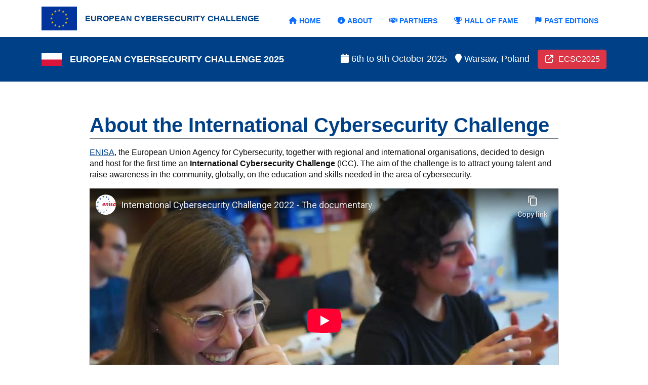

--- FILE ---
content_type: text/html; charset=utf-8
request_url: https://ecsc.eu/icc
body_size: 9412
content:
<!DOCTYPE html><html lang="en" style="height:100%;scroll-padding-top:120px"><head><meta charSet="utf-8"/><meta name="viewport" content="width=device-width, initial-scale=1"/><link rel="stylesheet" href="/_next/static/css/d19e5328a92bd876.css" crossorigin="" data-precedence="next"/><link rel="stylesheet" href="/_next/static/css/d143f4abe5860797.css" crossorigin="" data-precedence="next"/><link rel="preload" as="script" fetchPriority="low" href="/_next/static/chunks/webpack-ea32b13db8b54cf1.js" crossorigin=""/><script src="/_next/static/chunks/fd9d1056-91df65c5c6814a3f.js" async="" crossorigin=""></script><script src="/_next/static/chunks/938-5b784e2610b54971.js" async="" crossorigin=""></script><script src="/_next/static/chunks/main-app-857f45503ab14ec1.js" async="" crossorigin=""></script><script src="/_next/static/chunks/870fdd6f-88fb92afcdd61e29.js" async=""></script><script src="/_next/static/chunks/507-1d6df583b8be3bad.js" async=""></script><script src="/_next/static/chunks/250-6f9c544fe4719b32.js" async=""></script><script src="/_next/static/chunks/806-7c523b7450c8e50a.js" async=""></script><script src="/_next/static/chunks/181-05fa09a159ed97ca.js" async=""></script><script src="/_next/static/chunks/242-ee299a76c99a4af4.js" async=""></script><script src="/_next/static/chunks/592-11a61c50680febba.js" async=""></script><script src="/_next/static/chunks/app/layout-a62947aba6e6ff66.js" async=""></script><script src="/_next/static/chunks/app/icc/page-1c1b1c20d14df599.js" async=""></script><title>International Cybersecurity Challenge - ECSC</title><meta name="description" content="The European Cybersecurity Challenge is the annual cybersecurity championship during which teams of 10 members aged 14 to 24, representing European and some invited non-European countries, participate on-site in cybersecurity competitions (CTF - Capture The Flag) over 2 days, to determine the European champion."/><meta name="author" content="ECSC"/><link rel="manifest" href="/site.webmanifest"/><meta name="robots" content="index, follow"/><meta name="rating" content="general"/><meta name="msapplication-TileColor" content="#da532c"/><meta property="og:title" content="ECSC"/><meta property="og:description" content="The European Cybersecurity Challenge is the annual cybersecurity championship during which teams of 10 members aged 14 to 24, representing European and some invited non-European countries, participate on-site in cybersecurity competitions (CTF - Capture The Flag) over 2 days, to determine the European champion."/><meta property="og:url" content="https://ecsc.eu/"/><meta property="og:site_name" content="ECSC"/><meta property="og:image" content="https://ecsc.eu/img/ecsc.png"/><meta property="og:type" content="website"/><meta name="twitter:card" content="summary"/><meta name="twitter:site" content="@ECSC_openECSC"/><meta name="twitter:creator" content="@ECSC_openECSC"/><meta name="twitter:title" content="International Cybersecurity Challenge - ECSC"/><meta name="twitter:description" content="The European Cybersecurity Challenge is the annual cybersecurity championship during which teams of 10 members aged 14 to 24, representing European and some invited non-European countries, participate on-site in cybersecurity competitions (CTF - Capture The Flag) over 2 days, to determine the European champion."/><meta name="twitter:image" content="https://ecsc.eu/img/ecsc.png"/><link rel="icon" href="/favicon-32x32.png"/><link rel="apple-touch-icon" href="/apple-touch-icon.png"/><script src="/_next/static/chunks/polyfills-c67a75d1b6f99dc8.js" crossorigin="" noModule=""></script></head><body class="h-100 d-flex flex-column"><div style="flex-grow:1"><nav class="bg-body navbar navbar-expand-xl navbar-light"><div class="align-items-center container"><a href="/" class="text-blue align-items-center d-flex navbar-brand"><span class="d-none d-md-block ms-3">EUROPEAN CYBERSECURITY CHALLENGE</span><span class="d-block d-md-none ms-3">ECSC</span></a><button type="button" aria-label="Toggle navigation" class="navbar-toggler collapsed"><span class="navbar-toggler-icon"></span></button><div class="justify-content-end navbar-collapse collapse"><a href="/" class="nav-link"><svg aria-hidden="true" focusable="false" data-prefix="fas" data-icon="house" class="svg-inline--fa fa-house fa-fw " role="img" xmlns="http://www.w3.org/2000/svg" viewBox="0 0 576 512"><path fill="currentColor" d="M575.8 255.5c0 18-15 32.1-32 32.1h-32l.7 160.2c0 2.7-.2 5.4-.5 8.1V472c0 22.1-17.9 40-40 40H456c-1.1 0-2.2 0-3.3-.1c-1.4 .1-2.8 .1-4.2 .1H416 392c-22.1 0-40-17.9-40-40V448 384c0-17.7-14.3-32-32-32H256c-17.7 0-32 14.3-32 32v64 24c0 22.1-17.9 40-40 40H160 128.1c-1.5 0-3-.1-4.5-.2c-1.2 .1-2.4 .2-3.6 .2H104c-22.1 0-40-17.9-40-40V360c0-.9 0-1.9 .1-2.8V287.6H32c-18 0-32-14-32-32.1c0-9 3-17 10-24L266.4 8c7-7 15-8 22-8s15 2 21 7L564.8 231.5c8 7 12 15 11 24z"></path></svg> HOME</a><a href="/about" class="nav-link"><svg aria-hidden="true" focusable="false" data-prefix="fas" data-icon="circle-info" class="svg-inline--fa fa-circle-info fa-fw " role="img" xmlns="http://www.w3.org/2000/svg" viewBox="0 0 512 512"><path fill="currentColor" d="M256 512A256 256 0 1 0 256 0a256 256 0 1 0 0 512zM216 336h24V272H216c-13.3 0-24-10.7-24-24s10.7-24 24-24h48c13.3 0 24 10.7 24 24v88h8c13.3 0 24 10.7 24 24s-10.7 24-24 24H216c-13.3 0-24-10.7-24-24s10.7-24 24-24zm40-208a32 32 0 1 1 0 64 32 32 0 1 1 0-64z"></path></svg> ABOUT</a><a href="/partners" class="nav-link"><svg aria-hidden="true" focusable="false" data-prefix="fas" data-icon="handshake" class="svg-inline--fa fa-handshake fa-fw " role="img" xmlns="http://www.w3.org/2000/svg" viewBox="0 0 640 512"><path fill="currentColor" d="M323.4 85.2l-96.8 78.4c-16.1 13-19.2 36.4-7 53.1c12.9 17.8 38 21.3 55.3 7.8l99.3-77.2c7-5.4 17-4.2 22.5 2.8s4.2 17-2.8 22.5l-20.9 16.2L512 316.8V128h-.7l-3.9-2.5L434.8 79c-15.3-9.8-33.2-15-51.4-15c-21.8 0-43 7.5-60 21.2zm22.8 124.4l-51.7 40.2C263 274.4 217.3 268 193.7 235.6c-22.2-30.5-16.6-73.1 12.7-96.8l83.2-67.3c-11.6-4.9-24.1-7.4-36.8-7.4C234 64 215.7 69.6 200 80l-72 48V352h28.2l91.4 83.4c19.6 17.9 49.9 16.5 67.8-3.1c5.5-6.1 9.2-13.2 11.1-20.6l17 15.6c19.5 17.9 49.9 16.6 67.8-2.9c4.5-4.9 7.8-10.6 9.9-16.5c19.4 13 45.8 10.3 62.1-7.5c17.9-19.5 16.6-49.9-2.9-67.8l-134.2-123zM16 128c-8.8 0-16 7.2-16 16V352c0 17.7 14.3 32 32 32H64c17.7 0 32-14.3 32-32V128H16zM48 320a16 16 0 1 1 0 32 16 16 0 1 1 0-32zM544 128V352c0 17.7 14.3 32 32 32h32c17.7 0 32-14.3 32-32V144c0-8.8-7.2-16-16-16H544zm32 208a16 16 0 1 1 32 0 16 16 0 1 1 -32 0z"></path></svg> PARTNERS</a><a href="/hall-of-fame" class="nav-link"><svg aria-hidden="true" focusable="false" data-prefix="fas" data-icon="trophy" class="svg-inline--fa fa-trophy fa-fw " role="img" xmlns="http://www.w3.org/2000/svg" viewBox="0 0 576 512"><path fill="currentColor" d="M400 0H176c-26.5 0-48.1 21.8-47.1 48.2c.2 5.3 .4 10.6 .7 15.8H24C10.7 64 0 74.7 0 88c0 92.6 33.5 157 78.5 200.7c44.3 43.1 98.3 64.8 138.1 75.8c23.4 6.5 39.4 26 39.4 45.6c0 20.9-17 37.9-37.9 37.9H192c-17.7 0-32 14.3-32 32s14.3 32 32 32H384c17.7 0 32-14.3 32-32s-14.3-32-32-32H357.9C337 448 320 431 320 410.1c0-19.6 15.9-39.2 39.4-45.6c39.9-11 93.9-32.7 138.2-75.8C542.5 245 576 180.6 576 88c0-13.3-10.7-24-24-24H446.4c.3-5.2 .5-10.4 .7-15.8C448.1 21.8 426.5 0 400 0zM48.9 112h84.4c9.1 90.1 29.2 150.3 51.9 190.6c-24.9-11-50.8-26.5-73.2-48.3c-32-31.1-58-76-63-142.3zM464.1 254.3c-22.4 21.8-48.3 37.3-73.2 48.3c22.7-40.3 42.8-100.5 51.9-190.6h84.4c-5.1 66.3-31.1 111.2-63 142.3z"></path></svg> HALL OF FAME</a><a href="/past-editions" class="nav-link"><svg aria-hidden="true" focusable="false" data-prefix="fas" data-icon="flag" class="svg-inline--fa fa-flag fa-fw " role="img" xmlns="http://www.w3.org/2000/svg" viewBox="0 0 448 512"><path fill="currentColor" d="M64 32C64 14.3 49.7 0 32 0S0 14.3 0 32V64 368 480c0 17.7 14.3 32 32 32s32-14.3 32-32V352l64.3-16.1c41.1-10.3 84.6-5.5 122.5 13.4c44.2 22.1 95.5 24.8 141.7 7.4l34.7-13c12.5-4.7 20.8-16.6 20.8-30V66.1c0-23-24.2-38-44.8-27.7l-9.6 4.8c-46.3 23.2-100.8 23.2-147.1 0c-35.1-17.6-75.4-22-113.5-12.5L64 48V32z"></path></svg> PAST EDITIONS</a></div></div></nav><div class="bg-blue text-white"><div class="py-4 container"><div class="justify-content-center align-items-center row"><div class="text-start text-xl-start col-xl-6 col-12"><h4 class="text-white m-0 d-flex align-items-center"><span class="d-none d-md-block">EUROPEAN CYBERSECURITY CHALLENGE 2025</span><span class="d-block d-md-none">ECSC 2025</span></h4></div><div class="text-start text-xl-end col-xl-6 col-12"><h4 class="text-white m-0 fw-500 mt-3 mt-xl-0"><span class="me-3"><svg aria-hidden="true" focusable="false" data-prefix="fas" data-icon="calendar" class="svg-inline--fa fa-calendar " role="img" xmlns="http://www.w3.org/2000/svg" viewBox="0 0 448 512"><path fill="currentColor" d="M96 32V64H48C21.5 64 0 85.5 0 112v48H448V112c0-26.5-21.5-48-48-48H352V32c0-17.7-14.3-32-32-32s-32 14.3-32 32V64H160V32c0-17.7-14.3-32-32-32S96 14.3 96 32zM448 192H0V464c0 26.5 21.5 48 48 48H400c26.5 0 48-21.5 48-48V192z"></path></svg> 6th to 9th October 2025</span><span class="d-block d-lg-inline mt-3 mt-lg-3"><svg aria-hidden="true" focusable="false" data-prefix="fas" data-icon="location-pin" class="svg-inline--fa fa-location-pin " role="img" xmlns="http://www.w3.org/2000/svg" viewBox="0 0 384 512"><path fill="currentColor" d="M384 192c0 87.4-117 243-168.3 307.2c-12.3 15.3-35.1 15.3-47.4 0C117 435 0 279.4 0 192C0 86 86 0 192 0S384 86 384 192z"></path></svg> Warsaw, Poland</span><span class="d-none d-lg-inline ms-3"><a href="https://ecsc2025.pl" target="_blank" rel="noopener noreferrer"><button type="button" class="btn btn-danger"><svg aria-hidden="true" focusable="false" data-prefix="fas" data-icon="arrow-up-right-from-square" class="svg-inline--fa fa-arrow-up-right-from-square fa-fw " role="img" xmlns="http://www.w3.org/2000/svg" viewBox="0 0 512 512"><path fill="currentColor" d="M320 0c-17.7 0-32 14.3-32 32s14.3 32 32 32h82.7L201.4 265.4c-12.5 12.5-12.5 32.8 0 45.3s32.8 12.5 45.3 0L448 109.3V192c0 17.7 14.3 32 32 32s32-14.3 32-32V32c0-17.7-14.3-32-32-32H320zM80 32C35.8 32 0 67.8 0 112V432c0 44.2 35.8 80 80 80H400c44.2 0 80-35.8 80-80V320c0-17.7-14.3-32-32-32s-32 14.3-32 32V432c0 8.8-7.2 16-16 16H80c-8.8 0-16-7.2-16-16V112c0-8.8 7.2-16 16-16H192c17.7 0 32-14.3 32-32s-14.3-32-32-32H80z"></path></svg><span class="ms-2">ECSC2025</span></button></a></span></h4></div><div class="d-flex d-lg-none mt-3 col-12"><a href="https://ecsc2025.pl/" target="_blank" rel="noopener noreferrer"><button type="button" class="btn btn-danger"><svg aria-hidden="true" focusable="false" data-prefix="fas" data-icon="arrow-up-right-from-square" class="svg-inline--fa fa-arrow-up-right-from-square fa-fw " role="img" xmlns="http://www.w3.org/2000/svg" viewBox="0 0 512 512"><path fill="currentColor" d="M320 0c-17.7 0-32 14.3-32 32s14.3 32 32 32h82.7L201.4 265.4c-12.5 12.5-12.5 32.8 0 45.3s32.8 12.5 45.3 0L448 109.3V192c0 17.7 14.3 32 32 32s32-14.3 32-32V32c0-17.7-14.3-32-32-32H320zM80 32C35.8 32 0 67.8 0 112V432c0 44.2 35.8 80 80 80H400c44.2 0 80-35.8 80-80V320c0-17.7-14.3-32-32-32s-32 14.3-32 32V432c0 8.8-7.2 16-16 16H80c-8.8 0-16-7.2-16-16V112c0-8.8 7.2-16 16-16H192c17.7 0 32-14.3 32-32s-14.3-32-32-32H80z"></path></svg><span class="ms-2">ECSC2025</span></button></a></div></div></div></div><div class="py-5 container"><div class="justify-content-center align-items-end mt-3 row"><div class="col-lg-10 col-12"><h1 class="border-bottom border-1 border-secondary pb-1">About the International Cybersecurity Challenge</h1><p class="mt-3"><a href="https://enisa.europa.eu" target="_blank" rel="noopener noreferrer">ENISA</a>, the European Union Agency for Cybersecurity, together with regional and international organisations, decided to design and host for the first time an <strong>International Cybersecurity Challenge</strong> (ICC).  The aim of the challenge is to attract young talent and raise awareness in the community, globally, on the education and skills needed in the area of cybersecurity.</p><div class="mt-3"><div class="ratio ratio-16x9"><iframe height="500" src="https://www.youtube-nocookie.com/embed/JFobFUzwlEI?si=PlzgIIWm9vnSdUTL" title="YouTube video player" frameBorder="0" allow="accelerometer; autoplay; clipboard-write; encrypted-media; gyroscope; picture-in-picture; web-share" referrerPolicy="strict-origin-when-cross-origin" allowFullScreen=""></iframe></div></div><h3 class="mt-5 fw-700 border-bottom border-3 border-black"><a id="why" href="#why">#</a> Why ICC?</h3><p class="mt-3">Building a digitally secure society globally is of paramount importance, as cyber attacks are not confined anymore within geographical limits and can potentially affect everyone. The skills required to protect our society against modern threats and to mitigate their harms can scarcely be found in the market. Therefore, it is critical to educate and train future generations to enhance our society&#x27;s resilience and ensure a safe and secure cyberspace.</p><p class="mt-3">CTFs are a gamified way to enhance essential skills needed in cybersecurity related jobs. According to ENISA, people who participate in the European and International Challenges have the required skills and competences that match to more than 50% of all the skills and competences described in the European Cybersecurity Skills Framework. Yet, the skill that CTFs cover are required by more than 80% of cybersecurity related job descriptions.</p><h3 class="mt-5 fw-700 border-bottom border-3 border-black"><a id="what" href="#what">#</a> What is ICC?</h3><p class="mt-3">The goal of the ICC is to place cybersecurity at the service of humankind, with a view to promoting a peaceful society concerned with the preservation of democratic values, freedom of expression, dignity and critical thinking. ICC also aims to increase participation on local, national and regional CTFs across the globe.</p><p class="mt-3">ICC is a three day physical event, hosted by a different country each year. At the moment there are seven regional teams that partake every year in the competition. Each regional team is responsible to form and train their candidates, who are usually selected after regional CTF qualifiers.  Each team comprises 15 players and two substitutions.</p><p class="mt-3">The competition involves traditional Jeopardy challenges (cryptography, reverse engineering, forensic, web exploitation and binary exploitation) that are constantly modernised with contemporary software and technology challenges (Windows, cloud, AI, OT environments, mobile applications and IoT).</p><p class="mt-3">Examples of such competitions may be found in <a href="https://open.ecsc2024.it/" target="_blank" rel="noopener noreferrer">openECSC 2024</a>. Teams also compete in Attack and Defence, where an identical network topology with vulnerable services is provided to them. Teams need to build defences by patching their services and at the same time attack other teams by exploiting vulnerabilities and steal flags.</p><h3 class="mt-5 fw-700 border-bottom border-3 border-black"><a id="steering-committee" href="#steering-committee">#</a> Steering Committee</h3><p class="mt-3">Towards a transparent and fair competition, the Steering Committee of ICC, comprises government and regional institutions, universities and research centres from around the globe. The SC is responsible to design and apply the rules of ICC, as well as, to set the requirements for the challenges that teams compete in each ICC edition.</p><h3 class="mt-5 fw-700 border-bottom border-3 border-black"><a id="how" href="#how">#</a> How can I participate?</h3><p class="mt-3">Please identify the region where your country belongs to and refer to the website of the relevant team on instructions for qualifying events</p></div></div></div></div><div class="bg-light"><div class="py-5 container"><div class="justify-content-center align-items-center row"><div class="d-flex justify-content-center align-items-center text-center col-lg-4 col-12"><small class="ms-3">2025 EUROPEAN CYBERSECURITY CHALLENGE</small></div><div class="border-secondary border-2 border-start border-end text-center d-flex justify-content-center align-items-center col-lg-4 col-12"><span>SUPPORTED BY: </span><a href="https://www.enisa.europa.eu/" target="_blank" rel="noopener noreferrer"></a><a href="https://commission.europa.eu/" target="_blank" rel="noopener noreferrer"></a></div><div class="text-center col-lg-4 col-12"><div><span>FOLLOW ENISA: </span><a href="https://www.facebook.com/ENISAEUAGENCY" target="_blank" rel="noopener noreferrer"><svg aria-hidden="true" focusable="false" data-prefix="fab" data-icon="facebook" class="svg-inline--fa fa-facebook fa-fw fa-xl " role="img" xmlns="http://www.w3.org/2000/svg" viewBox="0 0 512 512"><path fill="currentColor" d="M512 256C512 114.6 397.4 0 256 0S0 114.6 0 256C0 376 82.7 476.8 194.2 504.5V334.2H141.4V256h52.8V222.3c0-87.1 39.4-127.5 125-127.5c16.2 0 44.2 3.2 55.7 6.4V172c-6-.6-16.5-1-29.6-1c-42 0-58.2 15.9-58.2 57.2V256h83.6l-14.4 78.2H287V510.1C413.8 494.8 512 386.9 512 256h0z"></path></svg></a><a href="https://twitter.com/enisa_eu" target="_blank" rel="noopener noreferrer"><svg aria-hidden="true" focusable="false" data-prefix="fab" data-icon="x-twitter" class="svg-inline--fa fa-x-twitter fa-fw fa-xl " role="img" xmlns="http://www.w3.org/2000/svg" viewBox="0 0 512 512"><path fill="currentColor" d="M389.2 48h70.6L305.6 224.2 487 464H345L233.7 318.6 106.5 464H35.8L200.7 275.5 26.8 48H172.4L272.9 180.9 389.2 48zM364.4 421.8h39.1L151.1 88h-42L364.4 421.8z"></path></svg></a><a href="https://www.youtube.com/user/enisavideos" target="_blank" rel="noopener noreferrer"><svg aria-hidden="true" focusable="false" data-prefix="fab" data-icon="youtube" class="svg-inline--fa fa-youtube fa-fw fa-xl " role="img" xmlns="http://www.w3.org/2000/svg" viewBox="0 0 576 512"><path fill="currentColor" d="M549.655 124.083c-6.281-23.65-24.787-42.276-48.284-48.597C458.781 64 288 64 288 64S117.22 64 74.629 75.486c-23.497 6.322-42.003 24.947-48.284 48.597-11.412 42.867-11.412 132.305-11.412 132.305s0 89.438 11.412 132.305c6.281 23.65 24.787 41.5 48.284 47.821C117.22 448 288 448 288 448s170.78 0 213.371-11.486c23.497-6.321 42.003-24.171 48.284-47.821 11.412-42.867 11.412-132.305 11.412-132.305s0-89.438-11.412-132.305zm-317.51 213.508V175.185l142.739 81.205-142.739 81.201z"></path></svg></a></div><div class="mt-3"><span>FOLLOW ECSC: </span><a href="https://x.com/ECSC_openECSC" target="_blank" rel="noopener noreferrer"><svg aria-hidden="true" focusable="false" data-prefix="fab" data-icon="x-twitter" class="svg-inline--fa fa-x-twitter fa-fw fa-xl " role="img" xmlns="http://www.w3.org/2000/svg" viewBox="0 0 512 512"><path fill="currentColor" d="M389.2 48h70.6L305.6 224.2 487 464H345L233.7 318.6 106.5 464H35.8L200.7 275.5 26.8 48H172.4L272.9 180.9 389.2 48zM364.4 421.8h39.1L151.1 88h-42L364.4 421.8z"></path></svg></a><a href="https://www.instagram.com/ECSC2024" target="_blank" rel="noopener noreferrer"><svg aria-hidden="true" focusable="false" data-prefix="fab" data-icon="instagram" class="svg-inline--fa fa-instagram fa-fw fa-xl " role="img" xmlns="http://www.w3.org/2000/svg" viewBox="0 0 448 512"><path fill="currentColor" d="M224.1 141c-63.6 0-114.9 51.3-114.9 114.9s51.3 114.9 114.9 114.9S339 319.5 339 255.9 287.7 141 224.1 141zm0 189.6c-41.1 0-74.7-33.5-74.7-74.7s33.5-74.7 74.7-74.7 74.7 33.5 74.7 74.7-33.6 74.7-74.7 74.7zm146.4-194.3c0 14.9-12 26.8-26.8 26.8-14.9 0-26.8-12-26.8-26.8s12-26.8 26.8-26.8 26.8 12 26.8 26.8zm76.1 27.2c-1.7-35.9-9.9-67.7-36.2-93.9-26.2-26.2-58-34.4-93.9-36.2-37-2.1-147.9-2.1-184.9 0-35.8 1.7-67.6 9.9-93.9 36.1s-34.4 58-36.2 93.9c-2.1 37-2.1 147.9 0 184.9 1.7 35.9 9.9 67.7 36.2 93.9s58 34.4 93.9 36.2c37 2.1 147.9 2.1 184.9 0 35.9-1.7 67.7-9.9 93.9-36.2 26.2-26.2 34.4-58 36.2-93.9 2.1-37 2.1-147.8 0-184.8zM398.8 388c-7.8 19.6-22.9 34.7-42.6 42.6-29.5 11.7-99.5 9-132.1 9s-102.7 2.6-132.1-9c-19.6-7.8-34.7-22.9-42.6-42.6-11.7-29.5-9-99.5-9-132.1s-2.6-102.7 9-132.1c7.8-19.6 22.9-34.7 42.6-42.6 29.5-11.7 99.5-9 132.1-9s102.7-2.6 132.1 9c19.6 7.8 34.7 22.9 42.6 42.6 11.7 29.5 9 99.5 9 132.1s2.7 102.7-9 132.1z"></path></svg></a><a href="https://www.linkedin.com/company/ECSC2024/" target="_blank" rel="noopener noreferrer"><svg aria-hidden="true" focusable="false" data-prefix="fab" data-icon="linkedin" class="svg-inline--fa fa-linkedin fa-fw fa-xl " role="img" xmlns="http://www.w3.org/2000/svg" viewBox="0 0 448 512"><path fill="currentColor" d="M416 32H31.9C14.3 32 0 46.5 0 64.3v383.4C0 465.5 14.3 480 31.9 480H416c17.6 0 32-14.5 32-32.3V64.3c0-17.8-14.4-32.3-32-32.3zM135.4 416H69V202.2h66.5V416zm-33.2-243c-21.3 0-38.5-17.3-38.5-38.5S80.9 96 102.2 96c21.2 0 38.5 17.3 38.5 38.5 0 21.3-17.2 38.5-38.5 38.5zm282.1 243h-66.4V312c0-24.8-.5-56.7-34.5-56.7-34.6 0-39.9 27-39.9 54.9V416h-66.4V202.2h63.7v29.2h.9c8.9-16.8 30.6-34.5 62.9-34.5 67.2 0 79.7 44.3 79.7 101.9V416z"></path></svg></a></div></div></div><div class="mt-3 row"><div class="text-center col-lg-4 col-12"><a href="/about/cookies"><svg aria-hidden="true" focusable="false" data-prefix="fas" data-icon="cookie" class="svg-inline--fa fa-cookie fa-fw " role="img" xmlns="http://www.w3.org/2000/svg" viewBox="0 0 512 512"><path fill="currentColor" d="M247.2 17c-22.1-3.1-44.6 .9-64.4 11.4l-74 39.5C89.1 78.4 73.2 94.9 63.4 115L26.7 190.6c-9.8 20.1-13 42.9-9.1 64.9l14.5 82.8c3.9 22.1 14.6 42.3 30.7 57.9l60.3 58.4c16.1 15.6 36.6 25.6 58.7 28.7l83 11.7c22.1 3.1 44.6-.9 64.4-11.4l74-39.5c19.7-10.5 35.6-27 45.4-47.2l36.7-75.5c9.8-20.1 13-42.9 9.1-64.9l-14.6-82.8c-3.9-22.1-14.6-42.3-30.7-57.9L388.9 57.5c-16.1-15.6-36.6-25.6-58.7-28.7L247.2 17zM208 144a32 32 0 1 1 0 64 32 32 0 1 1 0-64zM144 336a32 32 0 1 1 64 0 32 32 0 1 1 -64 0zm224-64a32 32 0 1 1 0 64 32 32 0 1 1 0-64z"></path></svg> Cookie Policy</a></div></div></div></div><script src="/_next/static/chunks/webpack-ea32b13db8b54cf1.js" crossorigin="" async=""></script><script>(self.__next_f=self.__next_f||[]).push([0]);self.__next_f.push([2,null])</script><script>self.__next_f.push([1,"1:HL[\"/_next/static/css/d19e5328a92bd876.css\",\"style\",{\"crossOrigin\":\"\"}]\n2:HL[\"/_next/static/css/d143f4abe5860797.css\",\"style\",{\"crossOrigin\":\"\"}]\n0:\"$L3\"\n"])</script><script>self.__next_f.push([1,"4:I[7690,[],\"\"]\n7:I[5613,[],\"\"]\n8:I[1778,[],\"\"]\n9:I[1463,[\"676\",\"static/chunks/870fdd6f-88fb92afcdd61e29.js\",\"507\",\"static/chunks/507-1d6df583b8be3bad.js\",\"250\",\"static/chunks/250-6f9c544fe4719b32.js\",\"806\",\"static/chunks/806-7c523b7450c8e50a.js\",\"181\",\"static/chunks/181-05fa09a159ed97ca.js\",\"242\",\"static/chunks/242-ee299a76c99a4af4.js\",\"592\",\"static/chunks/592-11a61c50680febba.js\",\"185\",\"static/chunks/app/layout-a62947aba6e6ff66.js\"],\"\"]\na:I[2488,[\"676\",\"static/chunks/870fdd6f-88fb92afcdd61e29.js\",\"507\",\"s"])</script><script>self.__next_f.push([1,"tatic/chunks/507-1d6df583b8be3bad.js\",\"250\",\"static/chunks/250-6f9c544fe4719b32.js\",\"806\",\"static/chunks/806-7c523b7450c8e50a.js\",\"181\",\"static/chunks/181-05fa09a159ed97ca.js\",\"242\",\"static/chunks/242-ee299a76c99a4af4.js\",\"592\",\"static/chunks/592-11a61c50680febba.js\",\"185\",\"static/chunks/app/layout-a62947aba6e6ff66.js\"],\"\"]\nb:I[2824,[\"250\",\"static/chunks/250-6f9c544fe4719b32.js\",\"953\",\"static/chunks/app/icc/page-1c1b1c20d14df599.js\"],\"\"]\nc:I[8597,[\"250\",\"static/chunks/250-6f9c544fe4719b32.js\",\"953\",\"static/"])</script><script>self.__next_f.push([1,"chunks/app/icc/page-1c1b1c20d14df599.js\"],\"\"]\nd:I[4434,[\"250\",\"static/chunks/250-6f9c544fe4719b32.js\",\"953\",\"static/chunks/app/icc/page-1c1b1c20d14df599.js\"],\"\"]\ne:I[832,[\"676\",\"static/chunks/870fdd6f-88fb92afcdd61e29.js\",\"507\",\"static/chunks/507-1d6df583b8be3bad.js\",\"250\",\"static/chunks/250-6f9c544fe4719b32.js\",\"806\",\"static/chunks/806-7c523b7450c8e50a.js\",\"181\",\"static/chunks/181-05fa09a159ed97ca.js\",\"242\",\"static/chunks/242-ee299a76c99a4af4.js\",\"592\",\"static/chunks/592-11a61c50680febba.js\",\"185\",\"static/"])</script><script>self.__next_f.push([1,"chunks/app/layout-a62947aba6e6ff66.js\"],\"\"]\nf:I[8399,[\"250\",\"static/chunks/250-6f9c544fe4719b32.js\",\"953\",\"static/chunks/app/icc/page-1c1b1c20d14df599.js\"],\"\"]\n10:I[5250,[\"250\",\"static/chunks/250-6f9c544fe4719b32.js\",\"953\",\"static/chunks/app/icc/page-1c1b1c20d14df599.js\"],\"\"]\n11:I[5346,[\"676\",\"static/chunks/870fdd6f-88fb92afcdd61e29.js\",\"507\",\"static/chunks/507-1d6df583b8be3bad.js\",\"250\",\"static/chunks/250-6f9c544fe4719b32.js\",\"806\",\"static/chunks/806-7c523b7450c8e50a.js\",\"181\",\"static/chunks/181-05fa09a159"])</script><script>self.__next_f.push([1,"ed97ca.js\",\"242\",\"static/chunks/242-ee299a76c99a4af4.js\",\"592\",\"static/chunks/592-11a61c50680febba.js\",\"185\",\"static/chunks/app/layout-a62947aba6e6ff66.js\"],\"\"]\n13:I[8955,[],\"\"]\n"])</script><script>self.__next_f.push([1,"3:[[[\"$\",\"link\",\"0\",{\"rel\":\"stylesheet\",\"href\":\"/_next/static/css/d19e5328a92bd876.css\",\"precedence\":\"next\",\"crossOrigin\":\"\"}],[\"$\",\"link\",\"1\",{\"rel\":\"stylesheet\",\"href\":\"/_next/static/css/d143f4abe5860797.css\",\"precedence\":\"next\",\"crossOrigin\":\"\"}]],[\"$\",\"$L4\",null,{\"buildId\":\"vQ9eOgaIG_DBi8ZC-yEFA\",\"assetPrefix\":\"\",\"initialCanonicalUrl\":\"/icc\",\"initialTree\":[\"\",{\"children\":[\"icc\",{\"children\":[\"__PAGE__\",{}]}]},\"$undefined\",\"$undefined\",true],\"initialSeedData\":[\"\",{\"children\":[\"icc\",{\"children\":[\"__PAGE__\",{},[\"$L5\",\"$L6\",null]]},[\"$\",\"$L7\",null,{\"parallelRouterKey\":\"children\",\"segmentPath\":[\"children\",\"icc\",\"children\"],\"loading\":\"$undefined\",\"loadingStyles\":\"$undefined\",\"loadingScripts\":\"$undefined\",\"hasLoading\":false,\"error\":\"$undefined\",\"errorStyles\":\"$undefined\",\"errorScripts\":\"$undefined\",\"template\":[\"$\",\"$L8\",null,{}],\"templateStyles\":\"$undefined\",\"templateScripts\":\"$undefined\",\"notFound\":\"$undefined\",\"notFoundStyles\":\"$undefined\",\"styles\":null}]]},[null,[\"$\",\"html\",null,{\"lang\":\"en\",\"style\":{\"height\":\"100%\",\"scrollPaddingTop\":\"120px\"},\"children\":[\"$\",\"body\",null,{\"className\":\"h-100 d-flex flex-column\",\"children\":[[\"$\",\"div\",null,{\"style\":{\"flexGrow\":\"1\"},\"children\":[[\"$\",\"$L9\",null,{}],[\"$\",\"$La\",null,{}],[\"$\",\"$L7\",null,{\"parallelRouterKey\":\"children\",\"segmentPath\":[\"children\"],\"loading\":\"$undefined\",\"loadingStyles\":\"$undefined\",\"loadingScripts\":\"$undefined\",\"hasLoading\":false,\"error\":\"$undefined\",\"errorStyles\":\"$undefined\",\"errorScripts\":\"$undefined\",\"template\":[\"$\",\"$L8\",null,{}],\"templateStyles\":\"$undefined\",\"templateScripts\":\"$undefined\",\"notFound\":[\"$\",\"$Lb\",null,{\"className\":\"py-5 text-center\",\"children\":[\"$\",\"h1\",null,{\"className\":\"mt-5 text-red\",\"children\":\"404 - Page Not found\"}]}],\"notFoundStyles\":[],\"styles\":null}]]}],[\"$\",\"div\",null,{\"className\":\"bg-light\",\"children\":[\"$\",\"$Lb\",null,{\"className\":\"py-5\",\"children\":[[\"$\",\"$Lc\",null,{\"className\":\"justify-content-center align-items-center\",\"children\":[[\"$\",\"$Ld\",null,{\"xs\":12,\"lg\":4,\"className\":\"d-flex justify-content-center align-items-center text-center\",\"children\":[[\"$\",\"$Le\",null,{\"src\":\"/_next/static/media/ecsc.6b2c64b9.png\",\"width\":80,\"height\":80,\"alt\":\"ECSC Logo\"}],[\"$\",\"small\",null,{\"className\":\"ms-3\",\"children\":\"2025 EUROPEAN CYBERSECURITY CHALLENGE\"}]]}],[\"$\",\"$Ld\",null,{\"xs\":12,\"lg\":4,\"className\":\"border-secondary border-2 border-start border-end text-center d-flex justify-content-center align-items-center\",\"children\":[[\"$\",\"span\",null,{\"children\":\"SUPPORTED BY: \"}],[\"$\",\"$Lf\",null,{\"href\":\"https://www.enisa.europa.eu/\",\"children\":[\"$\",\"$Le\",null,{\"src\":\"/_next/static/media/enisa.82979a50.png\",\"width\":80,\"height\":80,\"alt\":\"ENISA Logo\"}]}],[\"$\",\"$Lf\",null,{\"href\":\"https://commission.europa.eu/\",\"children\":[\"$\",\"$Le\",null,{\"src\":\"/_next/static/media/ec.615d2255.png\",\"width\":80,\"height\":80,\"alt\":\"European Commission Logo\"}]}]]}],[\"$\",\"$Ld\",null,{\"xs\":12,\"lg\":4,\"className\":\"text-center\",\"children\":[[\"$\",\"div\",null,{\"children\":[[\"$\",\"span\",null,{\"children\":\"FOLLOW ENISA: \"}],[\"$\",\"$Lf\",null,{\"href\":\"https://www.facebook.com/ENISAEUAGENCY\",\"children\":[\"$\",\"svg\",null,{\"aria-hidden\":\"true\",\"focusable\":\"false\",\"data-prefix\":\"fab\",\"data-icon\":\"facebook\",\"className\":\"svg-inline--fa fa-facebook fa-fw fa-xl \",\"role\":\"img\",\"xmlns\":\"http://www.w3.org/2000/svg\",\"viewBox\":\"0 0 512 512\",\"style\":{},\"children\":[\"$\",\"path\",null,{\"fill\":\"currentColor\",\"d\":\"M512 256C512 114.6 397.4 0 256 0S0 114.6 0 256C0 376 82.7 476.8 194.2 504.5V334.2H141.4V256h52.8V222.3c0-87.1 39.4-127.5 125-127.5c16.2 0 44.2 3.2 55.7 6.4V172c-6-.6-16.5-1-29.6-1c-42 0-58.2 15.9-58.2 57.2V256h83.6l-14.4 78.2H287V510.1C413.8 494.8 512 386.9 512 256h0z\",\"style\":{}}]}]}],[\"$\",\"$Lf\",null,{\"href\":\"https://twitter.com/enisa_eu\",\"children\":[\"$\",\"svg\",null,{\"aria-hidden\":\"true\",\"focusable\":\"false\",\"data-prefix\":\"fab\",\"data-icon\":\"x-twitter\",\"className\":\"svg-inline--fa fa-x-twitter fa-fw fa-xl \",\"role\":\"img\",\"xmlns\":\"http://www.w3.org/2000/svg\",\"viewBox\":\"0 0 512 512\",\"style\":{},\"children\":[\"$\",\"path\",null,{\"fill\":\"currentColor\",\"d\":\"M389.2 48h70.6L305.6 224.2 487 464H345L233.7 318.6 106.5 464H35.8L200.7 275.5 26.8 48H172.4L272.9 180.9 389.2 48zM364.4 421.8h39.1L151.1 88h-42L364.4 421.8z\",\"style\":{}}]}]}],[\"$\",\"$Lf\",null,{\"href\":\"https://www.youtube.com/user/enisavideos\",\"children\":[\"$\",\"svg\",null,{\"aria-hidden\":\"true\",\"focusable\":\"false\",\"data-prefix\":\"fab\",\"data-icon\":\"youtube\",\"className\":\"svg-inline--fa fa-youtube fa-fw fa-xl \",\"role\":\"img\",\"xmlns\":\"http://www.w3.org/2000/svg\",\"viewBox\":\"0 0 576 512\",\"style\":{},\"children\":[\"$\",\"path\",null,{\"fill\":\"currentColor\",\"d\":\"M549.655 124.083c-6.281-23.65-24.787-42.276-48.284-48.597C458.781 64 288 64 288 64S117.22 64 74.629 75.486c-23.497 6.322-42.003 24.947-48.284 48.597-11.412 42.867-11.412 132.305-11.412 132.305s0 89.438 11.412 132.305c6.281 23.65 24.787 41.5 48.284 47.821C117.22 448 288 448 288 448s170.78 0 213.371-11.486c23.497-6.321 42.003-24.171 48.284-47.821 11.412-42.867 11.412-132.305 11.412-132.305s0-89.438-11.412-132.305zm-317.51 213.508V175.185l142.739 81.205-142.739 81.201z\",\"style\":{}}]}]}]]}],[\"$\",\"div\",null,{\"className\":\"mt-3\",\"children\":[[\"$\",\"span\",null,{\"children\":\"FOLLOW ECSC: \"}],[\"$\",\"$Lf\",null,{\"href\":\"https://x.com/ECSC_openECSC\",\"children\":[\"$\",\"svg\",null,{\"aria-hidden\":\"true\",\"focusable\":\"false\",\"data-prefix\":\"fab\",\"data-icon\":\"x-twitter\",\"className\":\"svg-inline--fa fa-x-twitter fa-fw fa-xl \",\"role\":\"img\",\"xmlns\":\"http://www.w3.org/2000/svg\",\"viewBox\":\"0 0 512 512\",\"style\":{},\"children\":[\"$\",\"path\",null,{\"fill\":\"currentColor\",\"d\":\"M389.2 48h70.6L305.6 224.2 487 464H345L233.7 318.6 106.5 464H35.8L200.7 275.5 26.8 48H172.4L272.9 180.9 389.2 48zM364.4 421.8h39.1L151.1 88h-42L364.4 421.8z\",\"style\":{}}]}]}],[\"$\",\"$Lf\",null,{\"href\":\"https://www.instagram.com/ECSC2024\",\"children\":[\"$\",\"svg\",null,{\"aria-hidden\":\"true\",\"focusable\":\"false\",\"data-prefix\":\"fab\",\"data-icon\":\"instagram\",\"className\":\"svg-inline--fa fa-instagram fa-fw fa-xl \",\"role\":\"img\",\"xmlns\":\"http://www.w3.org/2000/svg\",\"viewBox\":\"0 0 448 512\",\"style\":{},\"children\":[\"$\",\"path\",null,{\"fill\":\"currentColor\",\"d\":\"M224.1 141c-63.6 0-114.9 51.3-114.9 114.9s51.3 114.9 114.9 114.9S339 319.5 339 255.9 287.7 141 224.1 141zm0 189.6c-41.1 0-74.7-33.5-74.7-74.7s33.5-74.7 74.7-74.7 74.7 33.5 74.7 74.7-33.6 74.7-74.7 74.7zm146.4-194.3c0 14.9-12 26.8-26.8 26.8-14.9 0-26.8-12-26.8-26.8s12-26.8 26.8-26.8 26.8 12 26.8 26.8zm76.1 27.2c-1.7-35.9-9.9-67.7-36.2-93.9-26.2-26.2-58-34.4-93.9-36.2-37-2.1-147.9-2.1-184.9 0-35.8 1.7-67.6 9.9-93.9 36.1s-34.4 58-36.2 93.9c-2.1 37-2.1 147.9 0 184.9 1.7 35.9 9.9 67.7 36.2 93.9s58 34.4 93.9 36.2c37 2.1 147.9 2.1 184.9 0 35.9-1.7 67.7-9.9 93.9-36.2 26.2-26.2 34.4-58 36.2-93.9 2.1-37 2.1-147.8 0-184.8zM398.8 388c-7.8 19.6-22.9 34.7-42.6 42.6-29.5 11.7-99.5 9-132.1 9s-102.7 2.6-132.1-9c-19.6-7.8-34.7-22.9-42.6-42.6-11.7-29.5-9-99.5-9-132.1s-2.6-102.7 9-132.1c7.8-19.6 22.9-34.7 42.6-42.6 29.5-11.7 99.5-9 132.1-9s102.7-2.6 132.1 9c19.6 7.8 34.7 22.9 42.6 42.6 11.7 29.5 9 99.5 9 132.1s2.7 102.7-9 132.1z\",\"style\":{}}]}]}],[\"$\",\"$Lf\",null,{\"href\":\"https://www.linkedin.com/company/ECSC2024/\",\"children\":[\"$\",\"svg\",null,{\"aria-hidden\":\"true\",\"focusable\":\"false\",\"data-prefix\":\"fab\",\"data-icon\":\"linkedin\",\"className\":\"svg-inline--fa fa-linkedin fa-fw fa-xl \",\"role\":\"img\",\"xmlns\":\"http://www.w3.org/2000/svg\",\"viewBox\":\"0 0 448 512\",\"style\":{},\"children\":[\"$\",\"path\",null,{\"fill\":\"currentColor\",\"d\":\"M416 32H31.9C14.3 32 0 46.5 0 64.3v383.4C0 465.5 14.3 480 31.9 480H416c17.6 0 32-14.5 32-32.3V64.3c0-17.8-14.4-32.3-32-32.3zM135.4 416H69V202.2h66.5V416zm-33.2-243c-21.3 0-38.5-17.3-38.5-38.5S80.9 96 102.2 96c21.2 0 38.5 17.3 38.5 38.5 0 21.3-17.2 38.5-38.5 38.5zm282.1 243h-66.4V312c0-24.8-.5-56.7-34.5-56.7-34.6 0-39.9 27-39.9 54.9V416h-66.4V202.2h63.7v29.2h.9c8.9-16.8 30.6-34.5 62.9-34.5 67.2 0 79.7 44.3 79.7 101.9V416z\",\"style\":{}}]}]}]]}]]}]]}],[\"$\",\"$Lc\",null,{\"className\":\"mt-3\",\"children\":[\"$\",\"$Ld\",null,{\"xs\":12,\"lg\":4,\"className\":\"text-center\",\"children\":[\"$\",\"$L10\",null,{\"href\":\"/about/cookies\",\"children\":[[\"$\",\"svg\",null,{\"aria-hidden\":\"true\",\"focusable\":\"false\",\"data-prefix\":\"fas\",\"data-icon\":\"cookie\",\"className\":\"svg-inline--fa fa-cookie fa-fw \",\"role\":\"img\",\"xmlns\":\"http://www.w3.org/2000/svg\",\"viewBox\":\"0 0 512 512\",\"style\":{},\"children\":[\"$\",\"path\",null,{\"fill\":\"currentColor\",\"d\":\"M247.2 17c-22.1-3.1-44.6 .9-64.4 11.4l-74 39.5C89.1 78.4 73.2 94.9 63.4 115L26.7 190.6c-9.8 20.1-13 42.9-9.1 64.9l14.5 82.8c3.9 22.1 14.6 42.3 30.7 57.9l60.3 58.4c16.1 15.6 36.6 25.6 58.7 28.7l83 11.7c22.1 3.1 44.6-.9 64.4-11.4l74-39.5c19.7-10.5 35.6-27 45.4-47.2l36.7-75.5c9.8-20.1 13-42.9 9.1-64.9l-14.6-82.8c-3.9-22.1-14.6-42.3-30.7-57.9L388.9 57.5c-16.1-15.6-36.6-25.6-58.7-28.7L247.2 17zM208 144a32 32 0 1 1 0 64 32 32 0 1 1 0-64zM144 336a32 32 0 1 1 64 0 32 32 0 1 1 -64 0zm224-64a32 32 0 1 1 0 64 32 32 0 1 1 0-64z\",\"style\":{}}]}],\" Cookie Policy\"]}]}]}]]}]}],[\"$\",\"$L11\",null,{}]]}]}],null]],\"initialHead\":[false,\"$L12\"],\"globalErrorComponent\":\"$13\"}]]\n"])</script><script>self.__next_f.push([1,"14:I[7648,[\"250\",\"static/chunks/250-6f9c544fe4719b32.js\",\"953\",\"static/chunks/app/icc/page-1c1b1c20d14df599.js\"],\"\"]\n"])</script><script>self.__next_f.push([1,"6:[\"$\",\"$Lb\",null,{\"className\":\"py-5\",\"children\":[\"$\",\"$Lc\",null,{\"className\":\"justify-content-center align-items-end mt-3\",\"children\":[\"$\",\"$Ld\",null,{\"xs\":12,\"lg\":10,\"children\":[[\"$\",\"h1\",null,{\"className\":\"border-bottom border-1 border-secondary pb-1\",\"children\":\"About the International Cybersecurity Challenge\"}],[\"$\",\"p\",null,{\"className\":\"mt-3\",\"children\":[[\"$\",\"$Lf\",null,{\"href\":\"https://enisa.europa.eu\",\"children\":\"ENISA\"}],\", the European Union Agency for Cybersecurity, together with regional and international organisations, decided to design and host for the first time an \",[\"$\",\"strong\",null,{\"children\":\"International Cybersecurity Challenge\"}],\" (ICC).  The aim of the challenge is to attract young talent and raise awareness in the community, globally, on the education and skills needed in the area of cybersecurity.\"]}],[\"$\",\"div\",null,{\"className\":\"mt-3\",\"children\":[\"$\",\"$L14\",null,{\"aspectRatio\":\"16x9\",\"children\":[\"$\",\"iframe\",null,{\"height\":\"500\",\"src\":\"https://www.youtube-nocookie.com/embed/JFobFUzwlEI?si=PlzgIIWm9vnSdUTL\",\"title\":\"YouTube video player\",\"frameBorder\":\"0\",\"allow\":\"accelerometer; autoplay; clipboard-write; encrypted-media; gyroscope; picture-in-picture; web-share\",\"referrerPolicy\":\"strict-origin-when-cross-origin\",\"allowFullScreen\":true}]}]}],[\"$\",\"h3\",null,{\"className\":\"mt-5 fw-700 border-bottom border-3 border-black\",\"children\":[[\"$\",\"$L10\",null,{\"id\":\"why\",\"href\":\"#why\",\"children\":\"#\"}],\" Why ICC?\"]}],[\"$\",\"p\",null,{\"className\":\"mt-3\",\"children\":\"Building a digitally secure society globally is of paramount importance, as cyber attacks are not confined anymore within geographical limits and can potentially affect everyone. The skills required to protect our society against modern threats and to mitigate their harms can scarcely be found in the market. Therefore, it is critical to educate and train future generations to enhance our society's resilience and ensure a safe and secure cyberspace.\"}],[\"$\",\"p\",null,{\"className\":\"mt-3\",\"children\":\"CTFs are a gamified way to enhance essential skills needed in cybersecurity related jobs. According to ENISA, people who participate in the European and International Challenges have the required skills and competences that match to more than 50% of all the skills and competences described in the European Cybersecurity Skills Framework. Yet, the skill that CTFs cover are required by more than 80% of cybersecurity related job descriptions.\"}],[\"$\",\"h3\",null,{\"className\":\"mt-5 fw-700 border-bottom border-3 border-black\",\"children\":[[\"$\",\"$L10\",null,{\"id\":\"what\",\"href\":\"#what\",\"children\":\"#\"}],\" What is ICC?\"]}],[\"$\",\"p\",null,{\"className\":\"mt-3\",\"children\":\"The goal of the ICC is to place cybersecurity at the service of humankind, with a view to promoting a peaceful society concerned with the preservation of democratic values, freedom of expression, dignity and critical thinking. ICC also aims to increase participation on local, national and regional CTFs across the globe.\"}],[\"$\",\"p\",null,{\"className\":\"mt-3\",\"children\":\"ICC is a three day physical event, hosted by a different country each year. At the moment there are seven regional teams that partake every year in the competition. Each regional team is responsible to form and train their candidates, who are usually selected after regional CTF qualifiers.  Each team comprises 15 players and two substitutions.\"}],[\"$\",\"p\",null,{\"className\":\"mt-3\",\"children\":\"The competition involves traditional Jeopardy challenges (cryptography, reverse engineering, forensic, web exploitation and binary exploitation) that are constantly modernised with contemporary software and technology challenges (Windows, cloud, AI, OT environments, mobile applications and IoT).\"}],[\"$\",\"p\",null,{\"className\":\"mt-3\",\"children\":[\"Examples of such competitions may be found in \",[\"$\",\"$Lf\",null,{\"href\":\"https://open.ecsc2024.it/\",\"children\":\"openECSC 2024\"}],\". Teams also compete in Attack and Defence, where an identical network topology with vulnerable services is provided to them. Teams need to build defences by patching their services and at the same time attack other teams by exploiting vulnerabilities and steal flags.\"]}],[\"$\",\"h3\",null,{\"className\":\"mt-5 fw-700 border-bottom border-3 border-black\",\"children\":[[\"$\",\"$L10\",null,{\"id\":\"steering-committee\",\"href\":\"#steering-committee\",\"children\":\"#\"}],\" Steering Committee\"]}],[\"$\",\"p\",null,{\"className\":\"mt-3\",\"children\":\"Towards a transparent and fair competition, the Steering Committee of ICC, comprises government and regional institutions, universities and research centres from around the globe. The SC is responsible to design and apply the rules of ICC, as well as, to set the requirements for the challenges that teams compete in each ICC edition.\"}],[\"$\",\"h3\",null,{\"className\":\"mt-5 fw-700 border-bottom border-3 border-black\",\"children\":[[\"$\",\"$L10\",null,{\"id\":\"how\",\"href\":\"#how\",\"children\":\"#\"}],\" How can I participate?\"]}],[\"$\",\"p\",null,{\"className\":\"mt-3\",\"children\":\"Please identify the region where your country belongs to and refer to the website of the relevant team on instructions for qualifying events\"}]]}]}]}]\n"])</script><script>self.__next_f.push([1,"12:[[\"$\",\"meta\",\"0\",{\"name\":\"viewport\",\"content\":\"width=device-width, initial-scale=1\"}],[\"$\",\"meta\",\"1\",{\"charSet\":\"utf-8\"}],[\"$\",\"title\",\"2\",{\"children\":\"International Cybersecurity Challenge - ECSC\"}],[\"$\",\"meta\",\"3\",{\"name\":\"description\",\"content\":\"The European Cybersecurity Challenge is the annual cybersecurity championship during which teams of 10 members aged 14 to 24, representing European and some invited non-European countries, participate on-site in cybersecurity competitions (CTF - Capture The Flag) over 2 days, to determine the European champion.\"}],[\"$\",\"meta\",\"4\",{\"name\":\"author\",\"content\":\"ECSC\"}],[\"$\",\"link\",\"5\",{\"rel\":\"manifest\",\"href\":\"/site.webmanifest\"}],[\"$\",\"meta\",\"6\",{\"name\":\"robots\",\"content\":\"index, follow\"}],[\"$\",\"meta\",\"7\",{\"name\":\"rating\",\"content\":\"general\"}],[\"$\",\"meta\",\"8\",{\"name\":\"msapplication-TileColor\",\"content\":\"#da532c\"}],[\"$\",\"meta\",\"9\",{\"property\":\"og:title\",\"content\":\"ECSC\"}],[\"$\",\"meta\",\"10\",{\"property\":\"og:description\",\"content\":\"The European Cybersecurity Challenge is the annual cybersecurity championship during which teams of 10 members aged 14 to 24, representing European and some invited non-European countries, participate on-site in cybersecurity competitions (CTF - Capture The Flag) over 2 days, to determine the European champion.\"}],[\"$\",\"meta\",\"11\",{\"property\":\"og:url\",\"content\":\"https://ecsc.eu/\"}],[\"$\",\"meta\",\"12\",{\"property\":\"og:site_name\",\"content\":\"ECSC\"}],[\"$\",\"meta\",\"13\",{\"property\":\"og:image\",\"content\":\"https://ecsc.eu/img/ecsc.png\"}],[\"$\",\"meta\",\"14\",{\"property\":\"og:type\",\"content\":\"website\"}],[\"$\",\"meta\",\"15\",{\"name\":\"twitter:card\",\"content\":\"summary\"}],[\"$\",\"meta\",\"16\",{\"name\":\"twitter:site\",\"content\":\"@ECSC_openECSC\"}],[\"$\",\"meta\",\"17\",{\"name\":\"twitter:creator\",\"content\":\"@ECSC_openECSC\"}],[\"$\",\"meta\",\"18\",{\"name\":\"twitter:title\",\"content\":\"International Cybersecurity Challenge - ECSC\"}],[\"$\",\"meta\",\"19\",{\"name\":\"twitter:description\",\"content\":\"The European Cybersecurity Challenge is the annual cybersecurity championship during which teams of 10 members aged 14 to 24, representing European and some invited non-European countries, participate on-site in cybersecurity competitions (CTF - Capture The Flag) over 2 days, to determine the European champion.\"}],[\"$\",\"meta\",\"20\",{\"name\":\"twitter:image\",\"content\":\"https://ecsc.eu/img/ecsc.png\"}],[\"$\",\"link\",\"21\",{\"rel\":\"icon\",\"href\":\"/favicon-32x32.png\"}],[\"$\",\"link\",\"22\",{\"rel\":\"apple-touch-icon\",\"href\":\"/apple-touch-icon.png\"}]]\n"])</script><script>self.__next_f.push([1,"5:null\n"])</script><script>self.__next_f.push([1,""])</script></body></html>

--- FILE ---
content_type: text/html; charset=utf-8
request_url: https://www.youtube-nocookie.com/embed/JFobFUzwlEI?si=PlzgIIWm9vnSdUTL
body_size: 46504
content:
<!DOCTYPE html><html lang="en" dir="ltr" data-cast-api-enabled="true"><head><meta name="viewport" content="width=device-width, initial-scale=1"><script nonce="zBBHD4nB2Kvt1KY5LVXmpg">if ('undefined' == typeof Symbol || 'undefined' == typeof Symbol.iterator) {delete Array.prototype.entries;}</script><style name="www-roboto" nonce="WXaizFJrCz6EK-L1NY2-Qg">@font-face{font-family:'Roboto';font-style:normal;font-weight:400;font-stretch:100%;src:url(//fonts.gstatic.com/s/roboto/v48/KFO7CnqEu92Fr1ME7kSn66aGLdTylUAMa3GUBHMdazTgWw.woff2)format('woff2');unicode-range:U+0460-052F,U+1C80-1C8A,U+20B4,U+2DE0-2DFF,U+A640-A69F,U+FE2E-FE2F;}@font-face{font-family:'Roboto';font-style:normal;font-weight:400;font-stretch:100%;src:url(//fonts.gstatic.com/s/roboto/v48/KFO7CnqEu92Fr1ME7kSn66aGLdTylUAMa3iUBHMdazTgWw.woff2)format('woff2');unicode-range:U+0301,U+0400-045F,U+0490-0491,U+04B0-04B1,U+2116;}@font-face{font-family:'Roboto';font-style:normal;font-weight:400;font-stretch:100%;src:url(//fonts.gstatic.com/s/roboto/v48/KFO7CnqEu92Fr1ME7kSn66aGLdTylUAMa3CUBHMdazTgWw.woff2)format('woff2');unicode-range:U+1F00-1FFF;}@font-face{font-family:'Roboto';font-style:normal;font-weight:400;font-stretch:100%;src:url(//fonts.gstatic.com/s/roboto/v48/KFO7CnqEu92Fr1ME7kSn66aGLdTylUAMa3-UBHMdazTgWw.woff2)format('woff2');unicode-range:U+0370-0377,U+037A-037F,U+0384-038A,U+038C,U+038E-03A1,U+03A3-03FF;}@font-face{font-family:'Roboto';font-style:normal;font-weight:400;font-stretch:100%;src:url(//fonts.gstatic.com/s/roboto/v48/KFO7CnqEu92Fr1ME7kSn66aGLdTylUAMawCUBHMdazTgWw.woff2)format('woff2');unicode-range:U+0302-0303,U+0305,U+0307-0308,U+0310,U+0312,U+0315,U+031A,U+0326-0327,U+032C,U+032F-0330,U+0332-0333,U+0338,U+033A,U+0346,U+034D,U+0391-03A1,U+03A3-03A9,U+03B1-03C9,U+03D1,U+03D5-03D6,U+03F0-03F1,U+03F4-03F5,U+2016-2017,U+2034-2038,U+203C,U+2040,U+2043,U+2047,U+2050,U+2057,U+205F,U+2070-2071,U+2074-208E,U+2090-209C,U+20D0-20DC,U+20E1,U+20E5-20EF,U+2100-2112,U+2114-2115,U+2117-2121,U+2123-214F,U+2190,U+2192,U+2194-21AE,U+21B0-21E5,U+21F1-21F2,U+21F4-2211,U+2213-2214,U+2216-22FF,U+2308-230B,U+2310,U+2319,U+231C-2321,U+2336-237A,U+237C,U+2395,U+239B-23B7,U+23D0,U+23DC-23E1,U+2474-2475,U+25AF,U+25B3,U+25B7,U+25BD,U+25C1,U+25CA,U+25CC,U+25FB,U+266D-266F,U+27C0-27FF,U+2900-2AFF,U+2B0E-2B11,U+2B30-2B4C,U+2BFE,U+3030,U+FF5B,U+FF5D,U+1D400-1D7FF,U+1EE00-1EEFF;}@font-face{font-family:'Roboto';font-style:normal;font-weight:400;font-stretch:100%;src:url(//fonts.gstatic.com/s/roboto/v48/KFO7CnqEu92Fr1ME7kSn66aGLdTylUAMaxKUBHMdazTgWw.woff2)format('woff2');unicode-range:U+0001-000C,U+000E-001F,U+007F-009F,U+20DD-20E0,U+20E2-20E4,U+2150-218F,U+2190,U+2192,U+2194-2199,U+21AF,U+21E6-21F0,U+21F3,U+2218-2219,U+2299,U+22C4-22C6,U+2300-243F,U+2440-244A,U+2460-24FF,U+25A0-27BF,U+2800-28FF,U+2921-2922,U+2981,U+29BF,U+29EB,U+2B00-2BFF,U+4DC0-4DFF,U+FFF9-FFFB,U+10140-1018E,U+10190-1019C,U+101A0,U+101D0-101FD,U+102E0-102FB,U+10E60-10E7E,U+1D2C0-1D2D3,U+1D2E0-1D37F,U+1F000-1F0FF,U+1F100-1F1AD,U+1F1E6-1F1FF,U+1F30D-1F30F,U+1F315,U+1F31C,U+1F31E,U+1F320-1F32C,U+1F336,U+1F378,U+1F37D,U+1F382,U+1F393-1F39F,U+1F3A7-1F3A8,U+1F3AC-1F3AF,U+1F3C2,U+1F3C4-1F3C6,U+1F3CA-1F3CE,U+1F3D4-1F3E0,U+1F3ED,U+1F3F1-1F3F3,U+1F3F5-1F3F7,U+1F408,U+1F415,U+1F41F,U+1F426,U+1F43F,U+1F441-1F442,U+1F444,U+1F446-1F449,U+1F44C-1F44E,U+1F453,U+1F46A,U+1F47D,U+1F4A3,U+1F4B0,U+1F4B3,U+1F4B9,U+1F4BB,U+1F4BF,U+1F4C8-1F4CB,U+1F4D6,U+1F4DA,U+1F4DF,U+1F4E3-1F4E6,U+1F4EA-1F4ED,U+1F4F7,U+1F4F9-1F4FB,U+1F4FD-1F4FE,U+1F503,U+1F507-1F50B,U+1F50D,U+1F512-1F513,U+1F53E-1F54A,U+1F54F-1F5FA,U+1F610,U+1F650-1F67F,U+1F687,U+1F68D,U+1F691,U+1F694,U+1F698,U+1F6AD,U+1F6B2,U+1F6B9-1F6BA,U+1F6BC,U+1F6C6-1F6CF,U+1F6D3-1F6D7,U+1F6E0-1F6EA,U+1F6F0-1F6F3,U+1F6F7-1F6FC,U+1F700-1F7FF,U+1F800-1F80B,U+1F810-1F847,U+1F850-1F859,U+1F860-1F887,U+1F890-1F8AD,U+1F8B0-1F8BB,U+1F8C0-1F8C1,U+1F900-1F90B,U+1F93B,U+1F946,U+1F984,U+1F996,U+1F9E9,U+1FA00-1FA6F,U+1FA70-1FA7C,U+1FA80-1FA89,U+1FA8F-1FAC6,U+1FACE-1FADC,U+1FADF-1FAE9,U+1FAF0-1FAF8,U+1FB00-1FBFF;}@font-face{font-family:'Roboto';font-style:normal;font-weight:400;font-stretch:100%;src:url(//fonts.gstatic.com/s/roboto/v48/KFO7CnqEu92Fr1ME7kSn66aGLdTylUAMa3OUBHMdazTgWw.woff2)format('woff2');unicode-range:U+0102-0103,U+0110-0111,U+0128-0129,U+0168-0169,U+01A0-01A1,U+01AF-01B0,U+0300-0301,U+0303-0304,U+0308-0309,U+0323,U+0329,U+1EA0-1EF9,U+20AB;}@font-face{font-family:'Roboto';font-style:normal;font-weight:400;font-stretch:100%;src:url(//fonts.gstatic.com/s/roboto/v48/KFO7CnqEu92Fr1ME7kSn66aGLdTylUAMa3KUBHMdazTgWw.woff2)format('woff2');unicode-range:U+0100-02BA,U+02BD-02C5,U+02C7-02CC,U+02CE-02D7,U+02DD-02FF,U+0304,U+0308,U+0329,U+1D00-1DBF,U+1E00-1E9F,U+1EF2-1EFF,U+2020,U+20A0-20AB,U+20AD-20C0,U+2113,U+2C60-2C7F,U+A720-A7FF;}@font-face{font-family:'Roboto';font-style:normal;font-weight:400;font-stretch:100%;src:url(//fonts.gstatic.com/s/roboto/v48/KFO7CnqEu92Fr1ME7kSn66aGLdTylUAMa3yUBHMdazQ.woff2)format('woff2');unicode-range:U+0000-00FF,U+0131,U+0152-0153,U+02BB-02BC,U+02C6,U+02DA,U+02DC,U+0304,U+0308,U+0329,U+2000-206F,U+20AC,U+2122,U+2191,U+2193,U+2212,U+2215,U+FEFF,U+FFFD;}@font-face{font-family:'Roboto';font-style:normal;font-weight:500;font-stretch:100%;src:url(//fonts.gstatic.com/s/roboto/v48/KFO7CnqEu92Fr1ME7kSn66aGLdTylUAMa3GUBHMdazTgWw.woff2)format('woff2');unicode-range:U+0460-052F,U+1C80-1C8A,U+20B4,U+2DE0-2DFF,U+A640-A69F,U+FE2E-FE2F;}@font-face{font-family:'Roboto';font-style:normal;font-weight:500;font-stretch:100%;src:url(//fonts.gstatic.com/s/roboto/v48/KFO7CnqEu92Fr1ME7kSn66aGLdTylUAMa3iUBHMdazTgWw.woff2)format('woff2');unicode-range:U+0301,U+0400-045F,U+0490-0491,U+04B0-04B1,U+2116;}@font-face{font-family:'Roboto';font-style:normal;font-weight:500;font-stretch:100%;src:url(//fonts.gstatic.com/s/roboto/v48/KFO7CnqEu92Fr1ME7kSn66aGLdTylUAMa3CUBHMdazTgWw.woff2)format('woff2');unicode-range:U+1F00-1FFF;}@font-face{font-family:'Roboto';font-style:normal;font-weight:500;font-stretch:100%;src:url(//fonts.gstatic.com/s/roboto/v48/KFO7CnqEu92Fr1ME7kSn66aGLdTylUAMa3-UBHMdazTgWw.woff2)format('woff2');unicode-range:U+0370-0377,U+037A-037F,U+0384-038A,U+038C,U+038E-03A1,U+03A3-03FF;}@font-face{font-family:'Roboto';font-style:normal;font-weight:500;font-stretch:100%;src:url(//fonts.gstatic.com/s/roboto/v48/KFO7CnqEu92Fr1ME7kSn66aGLdTylUAMawCUBHMdazTgWw.woff2)format('woff2');unicode-range:U+0302-0303,U+0305,U+0307-0308,U+0310,U+0312,U+0315,U+031A,U+0326-0327,U+032C,U+032F-0330,U+0332-0333,U+0338,U+033A,U+0346,U+034D,U+0391-03A1,U+03A3-03A9,U+03B1-03C9,U+03D1,U+03D5-03D6,U+03F0-03F1,U+03F4-03F5,U+2016-2017,U+2034-2038,U+203C,U+2040,U+2043,U+2047,U+2050,U+2057,U+205F,U+2070-2071,U+2074-208E,U+2090-209C,U+20D0-20DC,U+20E1,U+20E5-20EF,U+2100-2112,U+2114-2115,U+2117-2121,U+2123-214F,U+2190,U+2192,U+2194-21AE,U+21B0-21E5,U+21F1-21F2,U+21F4-2211,U+2213-2214,U+2216-22FF,U+2308-230B,U+2310,U+2319,U+231C-2321,U+2336-237A,U+237C,U+2395,U+239B-23B7,U+23D0,U+23DC-23E1,U+2474-2475,U+25AF,U+25B3,U+25B7,U+25BD,U+25C1,U+25CA,U+25CC,U+25FB,U+266D-266F,U+27C0-27FF,U+2900-2AFF,U+2B0E-2B11,U+2B30-2B4C,U+2BFE,U+3030,U+FF5B,U+FF5D,U+1D400-1D7FF,U+1EE00-1EEFF;}@font-face{font-family:'Roboto';font-style:normal;font-weight:500;font-stretch:100%;src:url(//fonts.gstatic.com/s/roboto/v48/KFO7CnqEu92Fr1ME7kSn66aGLdTylUAMaxKUBHMdazTgWw.woff2)format('woff2');unicode-range:U+0001-000C,U+000E-001F,U+007F-009F,U+20DD-20E0,U+20E2-20E4,U+2150-218F,U+2190,U+2192,U+2194-2199,U+21AF,U+21E6-21F0,U+21F3,U+2218-2219,U+2299,U+22C4-22C6,U+2300-243F,U+2440-244A,U+2460-24FF,U+25A0-27BF,U+2800-28FF,U+2921-2922,U+2981,U+29BF,U+29EB,U+2B00-2BFF,U+4DC0-4DFF,U+FFF9-FFFB,U+10140-1018E,U+10190-1019C,U+101A0,U+101D0-101FD,U+102E0-102FB,U+10E60-10E7E,U+1D2C0-1D2D3,U+1D2E0-1D37F,U+1F000-1F0FF,U+1F100-1F1AD,U+1F1E6-1F1FF,U+1F30D-1F30F,U+1F315,U+1F31C,U+1F31E,U+1F320-1F32C,U+1F336,U+1F378,U+1F37D,U+1F382,U+1F393-1F39F,U+1F3A7-1F3A8,U+1F3AC-1F3AF,U+1F3C2,U+1F3C4-1F3C6,U+1F3CA-1F3CE,U+1F3D4-1F3E0,U+1F3ED,U+1F3F1-1F3F3,U+1F3F5-1F3F7,U+1F408,U+1F415,U+1F41F,U+1F426,U+1F43F,U+1F441-1F442,U+1F444,U+1F446-1F449,U+1F44C-1F44E,U+1F453,U+1F46A,U+1F47D,U+1F4A3,U+1F4B0,U+1F4B3,U+1F4B9,U+1F4BB,U+1F4BF,U+1F4C8-1F4CB,U+1F4D6,U+1F4DA,U+1F4DF,U+1F4E3-1F4E6,U+1F4EA-1F4ED,U+1F4F7,U+1F4F9-1F4FB,U+1F4FD-1F4FE,U+1F503,U+1F507-1F50B,U+1F50D,U+1F512-1F513,U+1F53E-1F54A,U+1F54F-1F5FA,U+1F610,U+1F650-1F67F,U+1F687,U+1F68D,U+1F691,U+1F694,U+1F698,U+1F6AD,U+1F6B2,U+1F6B9-1F6BA,U+1F6BC,U+1F6C6-1F6CF,U+1F6D3-1F6D7,U+1F6E0-1F6EA,U+1F6F0-1F6F3,U+1F6F7-1F6FC,U+1F700-1F7FF,U+1F800-1F80B,U+1F810-1F847,U+1F850-1F859,U+1F860-1F887,U+1F890-1F8AD,U+1F8B0-1F8BB,U+1F8C0-1F8C1,U+1F900-1F90B,U+1F93B,U+1F946,U+1F984,U+1F996,U+1F9E9,U+1FA00-1FA6F,U+1FA70-1FA7C,U+1FA80-1FA89,U+1FA8F-1FAC6,U+1FACE-1FADC,U+1FADF-1FAE9,U+1FAF0-1FAF8,U+1FB00-1FBFF;}@font-face{font-family:'Roboto';font-style:normal;font-weight:500;font-stretch:100%;src:url(//fonts.gstatic.com/s/roboto/v48/KFO7CnqEu92Fr1ME7kSn66aGLdTylUAMa3OUBHMdazTgWw.woff2)format('woff2');unicode-range:U+0102-0103,U+0110-0111,U+0128-0129,U+0168-0169,U+01A0-01A1,U+01AF-01B0,U+0300-0301,U+0303-0304,U+0308-0309,U+0323,U+0329,U+1EA0-1EF9,U+20AB;}@font-face{font-family:'Roboto';font-style:normal;font-weight:500;font-stretch:100%;src:url(//fonts.gstatic.com/s/roboto/v48/KFO7CnqEu92Fr1ME7kSn66aGLdTylUAMa3KUBHMdazTgWw.woff2)format('woff2');unicode-range:U+0100-02BA,U+02BD-02C5,U+02C7-02CC,U+02CE-02D7,U+02DD-02FF,U+0304,U+0308,U+0329,U+1D00-1DBF,U+1E00-1E9F,U+1EF2-1EFF,U+2020,U+20A0-20AB,U+20AD-20C0,U+2113,U+2C60-2C7F,U+A720-A7FF;}@font-face{font-family:'Roboto';font-style:normal;font-weight:500;font-stretch:100%;src:url(//fonts.gstatic.com/s/roboto/v48/KFO7CnqEu92Fr1ME7kSn66aGLdTylUAMa3yUBHMdazQ.woff2)format('woff2');unicode-range:U+0000-00FF,U+0131,U+0152-0153,U+02BB-02BC,U+02C6,U+02DA,U+02DC,U+0304,U+0308,U+0329,U+2000-206F,U+20AC,U+2122,U+2191,U+2193,U+2212,U+2215,U+FEFF,U+FFFD;}</style><script name="www-roboto" nonce="zBBHD4nB2Kvt1KY5LVXmpg">if (document.fonts && document.fonts.load) {document.fonts.load("400 10pt Roboto", "E"); document.fonts.load("500 10pt Roboto", "E");}</script><link rel="stylesheet" href="/s/player/652bbb94/www-player.css" name="www-player" nonce="WXaizFJrCz6EK-L1NY2-Qg"><style nonce="WXaizFJrCz6EK-L1NY2-Qg">html {overflow: hidden;}body {font: 12px Roboto, Arial, sans-serif; background-color: #000; color: #fff; height: 100%; width: 100%; overflow: hidden; position: absolute; margin: 0; padding: 0;}#player {width: 100%; height: 100%;}h1 {text-align: center; color: #fff;}h3 {margin-top: 6px; margin-bottom: 3px;}.player-unavailable {position: absolute; top: 0; left: 0; right: 0; bottom: 0; padding: 25px; font-size: 13px; background: url(/img/meh7.png) 50% 65% no-repeat;}.player-unavailable .message {text-align: left; margin: 0 -5px 15px; padding: 0 5px 14px; border-bottom: 1px solid #888; font-size: 19px; font-weight: normal;}.player-unavailable a {color: #167ac6; text-decoration: none;}</style><script nonce="zBBHD4nB2Kvt1KY5LVXmpg">var ytcsi={gt:function(n){n=(n||"")+"data_";return ytcsi[n]||(ytcsi[n]={tick:{},info:{},gel:{preLoggedGelInfos:[]}})},now:window.performance&&window.performance.timing&&window.performance.now&&window.performance.timing.navigationStart?function(){return window.performance.timing.navigationStart+window.performance.now()}:function(){return(new Date).getTime()},tick:function(l,t,n){var ticks=ytcsi.gt(n).tick;var v=t||ytcsi.now();if(ticks[l]){ticks["_"+l]=ticks["_"+l]||[ticks[l]];ticks["_"+l].push(v)}ticks[l]=
v},info:function(k,v,n){ytcsi.gt(n).info[k]=v},infoGel:function(p,n){ytcsi.gt(n).gel.preLoggedGelInfos.push(p)},setStart:function(t,n){ytcsi.tick("_start",t,n)}};
(function(w,d){function isGecko(){if(!w.navigator)return false;try{if(w.navigator.userAgentData&&w.navigator.userAgentData.brands&&w.navigator.userAgentData.brands.length){var brands=w.navigator.userAgentData.brands;var i=0;for(;i<brands.length;i++)if(brands[i]&&brands[i].brand==="Firefox")return true;return false}}catch(e){setTimeout(function(){throw e;})}if(!w.navigator.userAgent)return false;var ua=w.navigator.userAgent;return ua.indexOf("Gecko")>0&&ua.toLowerCase().indexOf("webkit")<0&&ua.indexOf("Edge")<
0&&ua.indexOf("Trident")<0&&ua.indexOf("MSIE")<0}ytcsi.setStart(w.performance?w.performance.timing.responseStart:null);var isPrerender=(d.visibilityState||d.webkitVisibilityState)=="prerender";var vName=!d.visibilityState&&d.webkitVisibilityState?"webkitvisibilitychange":"visibilitychange";if(isPrerender){var startTick=function(){ytcsi.setStart();d.removeEventListener(vName,startTick)};d.addEventListener(vName,startTick,false)}if(d.addEventListener)d.addEventListener(vName,function(){ytcsi.tick("vc")},
false);if(isGecko()){var isHidden=(d.visibilityState||d.webkitVisibilityState)=="hidden";if(isHidden)ytcsi.tick("vc")}var slt=function(el,t){setTimeout(function(){var n=ytcsi.now();el.loadTime=n;if(el.slt)el.slt()},t)};w.__ytRIL=function(el){if(!el.getAttribute("data-thumb"))if(w.requestAnimationFrame)w.requestAnimationFrame(function(){slt(el,0)});else slt(el,16)}})(window,document);
</script><script nonce="zBBHD4nB2Kvt1KY5LVXmpg">var ytcfg={d:function(){return window.yt&&yt.config_||ytcfg.data_||(ytcfg.data_={})},get:function(k,o){return k in ytcfg.d()?ytcfg.d()[k]:o},set:function(){var a=arguments;if(a.length>1)ytcfg.d()[a[0]]=a[1];else{var k;for(k in a[0])ytcfg.d()[k]=a[0][k]}}};
ytcfg.set({"CLIENT_CANARY_STATE":"none","DEVICE":"cbr\u003dChrome\u0026cbrand\u003dapple\u0026cbrver\u003d131.0.0.0\u0026ceng\u003dWebKit\u0026cengver\u003d537.36\u0026cos\u003dMacintosh\u0026cosver\u003d10_15_7\u0026cplatform\u003dDESKTOP","EVENT_ID":"rY6Aab3gJ7Kn_tcPk-HGwQ0","EXPERIMENT_FLAGS":{"ab_det_apm":true,"ab_det_el_h":true,"ab_det_em_inj":true,"ab_l_sig_st":true,"ab_l_sig_st_e":true,"action_companion_center_align_description":true,"allow_skip_networkless":true,"always_send_and_write":true,"att_web_record_metrics":true,"attmusi":true,"c3_enable_button_impression_logging":true,"c3_watch_page_component":true,"cancel_pending_navs":true,"clean_up_manual_attribution_header":true,"config_age_report_killswitch":true,"cow_optimize_idom_compat":true,"csi_on_gel":true,"delhi_mweb_colorful_sd":true,"delhi_mweb_colorful_sd_v2":true,"deprecate_pair_servlet_enabled":true,"desktop_sparkles_light_cta_button":true,"disable_child_node_auto_formatted_strings":true,"disable_log_to_visitor_layer":true,"disable_pacf_logging_for_memory_limited_tv":true,"embeds_enable_eid_enforcement_for_youtube":true,"embeds_enable_info_panel_dismissal":true,"embeds_enable_pfp_always_unbranded":true,"embeds_muted_autoplay_sound_fix":true,"embeds_serve_es6_client":true,"embeds_web_nwl_disable_nocookie":true,"embeds_web_updated_shorts_definition_fix":true,"enable_active_view_display_ad_renderer_web_home":true,"enable_ad_disclosure_banner_a11y_fix":true,"enable_android_web_view_top_insets_bugfix":true,"enable_client_sli_logging":true,"enable_client_streamz_web":true,"enable_client_ve_spec":true,"enable_cloud_save_error_popup_after_retry":true,"enable_dai_sdf_h5_preroll":true,"enable_datasync_id_header_in_web_vss_pings":true,"enable_default_mono_cta_migration_web_client":true,"enable_docked_chat_messages":true,"enable_drop_shadow_experiment":true,"enable_embeds_new_caption_language_picker":true,"enable_entity_store_from_dependency_injection":true,"enable_inline_muted_playback_on_web_search":true,"enable_inline_muted_playback_on_web_search_for_vdc":true,"enable_inline_muted_playback_on_web_search_for_vdcb":true,"enable_is_extended_monitoring":true,"enable_is_mini_app_page_active_bugfix":true,"enable_logging_first_user_action_after_game_ready":true,"enable_ltc_param_fetch_from_innertube":true,"enable_masthead_mweb_padding_fix":true,"enable_menu_renderer_button_in_mweb_hclr":true,"enable_mini_app_command_handler_mweb_fix":true,"enable_mini_guide_downloads_item":true,"enable_mixed_direction_formatted_strings":true,"enable_mweb_new_caption_language_picker":true,"enable_names_handles_account_switcher":true,"enable_network_request_logging_on_game_events":true,"enable_new_paid_product_placement":true,"enable_open_in_new_tab_icon_for_short_dr_for_desktop_search":true,"enable_open_yt_content":true,"enable_origin_query_parameter_bugfix":true,"enable_pause_ads_on_ytv_html5":true,"enable_payments_purchase_manager":true,"enable_pdp_icon_prefetch":true,"enable_pl_r_si_fa":true,"enable_place_pivot_url":true,"enable_pv_screen_modern_text":true,"enable_removing_navbar_title_on_hashtag_page_mweb":true,"enable_rta_manager":true,"enable_sdf_companion_h5":true,"enable_sdf_dai_h5_midroll":true,"enable_sdf_h5_endemic_mid_post_roll":true,"enable_sdf_on_h5_unplugged_vod_midroll":true,"enable_sdf_shorts_player_bytes_h5":true,"enable_sending_unwrapped_game_audio_as_serialized_metadata":true,"enable_sfv_effect_pivot_url":true,"enable_shorts_new_carousel":true,"enable_skip_ad_guidance_prompt":true,"enable_skippable_ads_for_unplugged_ad_pod":true,"enable_smearing_expansion_dai":true,"enable_time_out_messages":true,"enable_timeline_view_modern_transcript_fe":true,"enable_video_display_compact_button_group_for_desktop_search":true,"enable_web_delhi_icons":true,"enable_web_home_top_landscape_image_layout_level_click":true,"enable_web_tiered_gel":true,"enable_window_constrained_buy_flow_dialog":true,"enable_wiz_queue_effect_and_on_init_initial_runs":true,"enable_ypc_spinners":true,"enable_yt_ata_iframe_authuser":true,"export_networkless_options":true,"export_player_version_to_ytconfig":true,"fill_single_video_with_notify_to_lasr":true,"fix_ad_miniplayer_controls_rendering":true,"fix_ads_tracking_for_swf_config_deprecation_mweb":true,"h5_companion_enable_adcpn_macro_substitution_for_click_pings":true,"h5_inplayer_enable_adcpn_macro_substitution_for_click_pings":true,"h5_reset_cache_and_filter_before_update_masthead":true,"hide_channel_creation_title_for_mweb":true,"high_ccv_client_side_caching_h5":true,"html5_log_trigger_events_with_debug_data":true,"html5_ssdai_enable_media_end_cue_range":true,"idb_immediate_commit":true,"il_attach_cache_limit":true,"il_use_view_model_logging_context":true,"is_browser_support_for_webcam_streaming":true,"json_condensed_response":true,"kev_adb_pg":true,"kevlar_gel_error_routing":true,"kevlar_watch_cinematics":true,"live_chat_enable_controller_extraction":true,"live_chat_enable_rta_manager":true,"log_click_with_layer_from_element_in_command_handler":true,"mdx_enable_privacy_disclosure_ui":true,"mdx_load_cast_api_bootstrap_script":true,"medium_progress_bar_modification":true,"migrate_remaining_web_ad_badges_to_innertube":true,"mobile_account_menu_refresh":true,"mweb_account_linking_noapp":true,"mweb_allow_modern_search_suggest_behavior":true,"mweb_animated_actions":true,"mweb_app_upsell_button_direct_to_app":true,"mweb_c3_enable_adaptive_signals":true,"mweb_c3_library_page_enable_recent_shelf":true,"mweb_c3_remove_web_navigation_endpoint_data":true,"mweb_c3_use_canonical_from_player_response":true,"mweb_cinematic_watch":true,"mweb_command_handler":true,"mweb_delay_watch_initial_data":true,"mweb_disable_searchbar_scroll":true,"mweb_enable_browse_chunks":true,"mweb_enable_fine_scrubbing_for_recs":true,"mweb_enable_imp_portal":true,"mweb_enable_keto_batch_player_fullscreen":true,"mweb_enable_keto_batch_player_progress_bar":true,"mweb_enable_keto_batch_player_tooltips":true,"mweb_enable_lockup_view_model_for_ucp":true,"mweb_enable_mix_panel_title_metadata":true,"mweb_enable_more_drawer":true,"mweb_enable_optional_fullscreen_landscape_locking":true,"mweb_enable_overlay_touch_manager":true,"mweb_enable_premium_carve_out_fix":true,"mweb_enable_refresh_detection":true,"mweb_enable_search_imp":true,"mweb_enable_shorts_video_preload":true,"mweb_enable_skippables_on_jio_phone":true,"mweb_enable_two_line_title_on_shorts":true,"mweb_enable_varispeed_controller":true,"mweb_enable_watch_feed_infinite_scroll":true,"mweb_enable_wrapped_unplugged_pause_membership_dialog_renderer":true,"mweb_fix_monitor_visibility_after_render":true,"mweb_force_ios_fallback_to_native_control":true,"mweb_fp_auto_fullscreen":true,"mweb_fullscreen_controls":true,"mweb_fullscreen_controls_action_buttons":true,"mweb_fullscreen_watch_system":true,"mweb_home_reactive_shorts":true,"mweb_innertube_search_command":true,"mweb_kaios_enable_autoplay_switch_view_model":true,"mweb_lang_in_html":true,"mweb_like_button_synced_with_entities":true,"mweb_logo_use_home_page_ve":true,"mweb_native_control_in_faux_fullscreen_shared":true,"mweb_player_control_on_hover":true,"mweb_player_delhi_dtts":true,"mweb_player_settings_use_bottom_sheet":true,"mweb_player_show_previous_next_buttons_in_playlist":true,"mweb_player_skip_no_op_state_changes":true,"mweb_player_user_select_none":true,"mweb_playlist_engagement_panel":true,"mweb_progress_bar_seek_on_mouse_click":true,"mweb_pull_2_full":true,"mweb_pull_2_full_enable_touch_handlers":true,"mweb_schedule_warm_watch_response":true,"mweb_searchbox_legacy_navigation":true,"mweb_see_fewer_shorts":true,"mweb_shorts_comments_panel_id_change":true,"mweb_shorts_early_continuation":true,"mweb_show_ios_smart_banner":true,"mweb_show_sign_in_button_from_header":true,"mweb_use_server_url_on_startup":true,"mweb_watch_captions_enable_auto_translate":true,"mweb_watch_captions_set_default_size":true,"mweb_watch_stop_scheduler_on_player_response":true,"mweb_watchfeed_big_thumbnails":true,"mweb_yt_searchbox":true,"networkless_logging":true,"no_client_ve_attach_unless_shown":true,"pageid_as_header_web":true,"playback_settings_use_switch_menu":true,"player_controls_autonav_fix":true,"player_controls_skip_double_signal_update":true,"polymer_bad_build_labels":true,"polymer_verifiy_app_state":true,"qoe_send_and_write":true,"remove_chevron_from_ad_disclosure_banner_h5":true,"remove_masthead_channel_banner_on_refresh":true,"remove_slot_id_exited_trigger_for_dai_in_player_slot_expire":true,"replace_client_url_parsing_with_server_signal":true,"service_worker_enabled":true,"service_worker_push_enabled":true,"service_worker_push_home_page_prompt":true,"service_worker_push_watch_page_prompt":true,"shell_load_gcf":true,"shorten_initial_gel_batch_timeout":true,"should_use_yt_voice_endpoint_in_kaios":true,"smarter_ve_dedupping":true,"speedmaster_no_seek":true,"stop_handling_click_for_non_rendering_overlay_layout":true,"suppress_error_204_logging":true,"synced_panel_scrolling_controller":true,"use_event_time_ms_header":true,"use_fifo_for_networkless":true,"use_request_time_ms_header":true,"use_session_based_sampling":true,"use_thumbnail_overlay_time_status_renderer_for_live_badge":true,"vss_final_ping_send_and_write":true,"vss_playback_use_send_and_write":true,"web_adaptive_repeat_ase":true,"web_always_load_chat_support":true,"web_api_url":true,"web_attributed_string_deep_equal_bugfix":true,"web_autonav_allow_off_by_default":true,"web_button_vm_refactor_disabled":true,"web_c3_log_app_init_finish":true,"web_component_wrapper_track_owner":true,"web_csi_action_sampling_enabled":true,"web_dedupe_ve_grafting":true,"web_disable_backdrop_filter":true,"web_enable_ab_rsp_cl":true,"web_enable_course_icon_update":true,"web_enable_error_204":true,"web_gcf_hashes_innertube":true,"web_gel_timeout_cap":true,"web_parent_target_for_sheets":true,"web_persist_server_autonav_state_on_client":true,"web_playback_associated_log_ctt":true,"web_playback_associated_ve":true,"web_prefetch_preload_video":true,"web_progress_bar_draggable":true,"web_shorts_just_watched_on_channel_and_pivot_study":true,"web_shorts_just_watched_overlay":true,"web_shorts_wn_shelf_header_tuning":true,"web_update_panel_visibility_logging_fix":true,"web_watch_controls_state_signals":true,"web_wiz_attributed_string":true,"webfe_mweb_watch_microdata":true,"webfe_watch_shorts_canonical_url_fix":true,"webpo_exit_on_net_err":true,"wiz_diff_overwritable":true,"wiz_stamper_new_context_api":true,"woffle_used_state_report":true,"wpo_gel_strz":true,"wug_networking_gzip_request":true,"H5_async_logging_delay_ms":30000.0,"attention_logging_scroll_throttle":500.0,"autoplay_pause_by_lact_sampling_fraction":0.0,"cinematic_watch_effect_opacity":0.4,"log_window_onerror_fraction":0.1,"speedmaster_playback_rate":2.0,"tv_pacf_logging_sample_rate":0.01,"web_attention_logging_scroll_throttle":500.0,"web_load_prediction_threshold":0.1,"web_navigation_prediction_threshold":0.1,"web_pbj_log_warning_rate":0.0,"web_system_health_fraction":0.01,"ytidb_transaction_ended_event_rate_limit":0.02,"active_time_update_interval_ms":10000,"att_init_delay":500,"autoplay_pause_by_lact_sec":0,"botguard_async_snapshot_timeout_ms":3000,"check_navigator_accuracy_timeout_ms":0,"cinematic_watch_css_filter_blur_strength":40,"cinematic_watch_fade_out_duration":500,"close_webview_delay_ms":100,"cloud_save_game_data_rate_limit_ms":3000,"compression_disable_point":10,"custom_active_view_tos_timeout_ms":3600000,"embeds_widget_poll_interval_ms":0,"gel_min_batch_size":3,"gel_queue_timeout_max_ms":60000,"get_async_timeout_ms":60000,"hide_cta_for_home_web_video_ads_animate_in_time":2,"html5_byterate_soft_cap":0,"initial_gel_batch_timeout":2000,"max_body_size_to_compress":500000,"max_prefetch_window_sec_for_livestream_optimization":10,"min_prefetch_offset_sec_for_livestream_optimization":20,"mini_app_container_iframe_src_update_delay_ms":0,"multiple_preview_news_duration_time":11000,"mweb_c3_toast_duration_ms":5000,"mweb_deep_link_fallback_timeout_ms":10000,"mweb_delay_response_received_actions":100,"mweb_fp_dpad_rate_limit_ms":0,"mweb_fp_dpad_watch_title_clamp_lines":0,"mweb_history_manager_cache_size":100,"mweb_ios_fullscreen_playback_transition_delay_ms":500,"mweb_ios_fullscreen_system_pause_epilson_ms":0,"mweb_override_response_store_expiration_ms":0,"mweb_shorts_early_continuation_trigger_threshold":4,"mweb_w2w_max_age_seconds":0,"mweb_watch_captions_default_size":2,"neon_dark_launch_gradient_count":0,"network_polling_interval":30000,"play_click_interval_ms":30000,"play_ping_interval_ms":10000,"prefetch_comments_ms_after_video":0,"send_config_hash_timer":0,"service_worker_push_logged_out_prompt_watches":-1,"service_worker_push_prompt_cap":-1,"service_worker_push_prompt_delay_microseconds":3888000000000,"slow_compressions_before_abandon_count":4,"speedmaster_cancellation_movement_dp":10,"speedmaster_touch_activation_ms":500,"web_attention_logging_throttle":500,"web_foreground_heartbeat_interval_ms":28000,"web_gel_debounce_ms":10000,"web_logging_max_batch":100,"web_max_tracing_events":50,"web_tracing_session_replay":0,"wil_icon_max_concurrent_fetches":9999,"ytidb_remake_db_retries":3,"ytidb_reopen_db_retries":3,"WebClientReleaseProcessCritical__youtube_embeds_client_version_override":"","WebClientReleaseProcessCritical__youtube_embeds_web_client_version_override":"","WebClientReleaseProcessCritical__youtube_mweb_client_version_override":"","debug_forced_internalcountrycode":"","embeds_web_synth_ch_headers_banned_urls_regex":"","enable_web_media_service":"DISABLED","il_payload_scraping":"","live_chat_unicode_emoji_json_url":"https://www.gstatic.com/youtube/img/emojis/emojis-svg-9.json","mweb_deep_link_feature_tag_suffix":"11268432","mweb_enable_shorts_innertube_player_prefetch_trigger":"NONE","mweb_fp_dpad":"home,search,browse,channel,create_channel,experiments,settings,trending,oops,404,paid_memberships,sponsorship,premium,shorts","mweb_fp_dpad_linear_navigation":"","mweb_fp_dpad_linear_navigation_visitor":"","mweb_fp_dpad_visitor":"","mweb_preload_video_by_player_vars":"","place_pivot_triggering_container_alternate":"","place_pivot_triggering_counterfactual_container_alternate":"","service_worker_push_force_notification_prompt_tag":"1","service_worker_scope":"/","suggest_exp_str":"","web_client_version_override":"","kevlar_command_handler_command_banlist":[],"mini_app_ids_without_game_ready":["UgkxHHtsak1SC8mRGHMZewc4HzeAY3yhPPmJ","Ugkx7OgzFqE6z_5Mtf4YsotGfQNII1DF_RBm"],"web_op_signal_type_banlist":[],"web_tracing_enabled_spans":["event","command"]},"GAPI_HINT_PARAMS":"m;/_/scs/abc-static/_/js/k\u003dgapi.gapi.en.FZb77tO2YW4.O/d\u003d1/rs\u003dAHpOoo8lqavmo6ayfVxZovyDiP6g3TOVSQ/m\u003d__features__","GAPI_HOST":"https://apis.google.com","GAPI_LOCALE":"en_US","GL":"US","HL":"en","HTML_DIR":"ltr","HTML_LANG":"en","INNERTUBE_API_KEY":"AIzaSyAO_FJ2SlqU8Q4STEHLGCilw_Y9_11qcW8","INNERTUBE_API_VERSION":"v1","INNERTUBE_CLIENT_NAME":"WEB_EMBEDDED_PLAYER","INNERTUBE_CLIENT_VERSION":"1.20260130.01.00","INNERTUBE_CONTEXT":{"client":{"hl":"en","gl":"US","remoteHost":"3.15.208.115","deviceMake":"Apple","deviceModel":"","visitorData":"CgtkTk5jOGxCTExUZyitnYLMBjIKCgJVUxIEGgAgSg%3D%3D","userAgent":"Mozilla/5.0 (Macintosh; Intel Mac OS X 10_15_7) AppleWebKit/537.36 (KHTML, like Gecko) Chrome/131.0.0.0 Safari/537.36; ClaudeBot/1.0; +claudebot@anthropic.com),gzip(gfe)","clientName":"WEB_EMBEDDED_PLAYER","clientVersion":"1.20260130.01.00","osName":"Macintosh","osVersion":"10_15_7","originalUrl":"https://www.youtube-nocookie.com/embed/JFobFUzwlEI?si\u003dPlzgIIWm9vnSdUTL","platform":"DESKTOP","clientFormFactor":"UNKNOWN_FORM_FACTOR","configInfo":{"appInstallData":"[base64]"},"browserName":"Chrome","browserVersion":"131.0.0.0","acceptHeader":"text/html,application/xhtml+xml,application/xml;q\u003d0.9,image/webp,image/apng,*/*;q\u003d0.8,application/signed-exchange;v\u003db3;q\u003d0.9","deviceExperimentId":"ChxOell3TWpJek16QTBOVGt4TXpJM01qUTVNZz09EK2dgswGGK2dgswG","rolloutToken":"CMT2o9vOxaKiGRDN_OSI3rqSAxjN_OSI3rqSAw%3D%3D"},"user":{"lockedSafetyMode":false},"request":{"useSsl":true},"clickTracking":{"clickTrackingParams":"IhMI/erkiN66kgMVspP/BB2TsDHY"},"thirdParty":{"embeddedPlayerContext":{"embeddedPlayerEncryptedContext":"AD5ZzFSzrluZX1BkShUEvw0-ROHpuSNi54FogU0cTs7BD7dfCT6Yqw0Vm6fYjsqwy5SsBTo0E5uDzM5OsJt_K2NsggsajRHmAV8u3D0BLM_J6rBqjEWn4ZnE","ancestorOriginsSupported":false}}},"INNERTUBE_CONTEXT_CLIENT_NAME":56,"INNERTUBE_CONTEXT_CLIENT_VERSION":"1.20260130.01.00","INNERTUBE_CONTEXT_GL":"US","INNERTUBE_CONTEXT_HL":"en","LATEST_ECATCHER_SERVICE_TRACKING_PARAMS":{"client.name":"WEB_EMBEDDED_PLAYER","client.jsfeat":"2021"},"LOGGED_IN":false,"PAGE_BUILD_LABEL":"youtube.embeds.web_20260130_01_RC00","PAGE_CL":863108022,"SERVER_NAME":"WebFE","VISITOR_DATA":"CgtkTk5jOGxCTExUZyitnYLMBjIKCgJVUxIEGgAgSg%3D%3D","WEB_PLAYER_CONTEXT_CONFIGS":{"WEB_PLAYER_CONTEXT_CONFIG_ID_EMBEDDED_PLAYER":{"rootElementId":"movie_player","jsUrl":"/s/player/652bbb94/player_ias.vflset/en_US/base.js","cssUrl":"/s/player/652bbb94/www-player.css","contextId":"WEB_PLAYER_CONTEXT_CONFIG_ID_EMBEDDED_PLAYER","eventLabel":"embedded","contentRegion":"US","hl":"en_US","hostLanguage":"en","innertubeApiKey":"AIzaSyAO_FJ2SlqU8Q4STEHLGCilw_Y9_11qcW8","innertubeApiVersion":"v1","innertubeContextClientVersion":"1.20260130.01.00","device":{"brand":"apple","model":"","browser":"Chrome","browserVersion":"131.0.0.0","os":"Macintosh","osVersion":"10_15_7","platform":"DESKTOP","interfaceName":"WEB_EMBEDDED_PLAYER","interfaceVersion":"1.20260130.01.00"},"serializedExperimentIds":"24004644,51010235,51063643,51098299,51204329,51222973,51340662,51349914,51353393,51366423,51389629,51404808,51490331,51500051,51505436,51530495,51534669,51560386,51564352,51565116,51566373,51566864,51578632,51583565,51583821,51585555,51586118,51605258,51605395,51609829,51611457,51615066,51620867,51621065,51622845,51624035,51631301,51635954,51637029,51638932,51648336,51653717,51672162,51681662,51683502,51684302,51684307,51693511,51693994,51696107,51696619,51700777,51704212,51705183,51713237,51717747,51719111,51719411,51719628,51729217,51732102,51735451,51737134,51737355,51740459,51740811,51742377,51742830,51742876,51744562,51744581,51749572,51751854,51751894,51752092,51752633,51757473,51762121,51763569","serializedExperimentFlags":"H5_async_logging_delay_ms\u003d30000.0\u0026PlayerWeb__h5_enable_advisory_rating_restrictions\u003dtrue\u0026a11y_h5_associate_survey_question\u003dtrue\u0026ab_det_apm\u003dtrue\u0026ab_det_el_h\u003dtrue\u0026ab_det_em_inj\u003dtrue\u0026ab_l_sig_st\u003dtrue\u0026ab_l_sig_st_e\u003dtrue\u0026action_companion_center_align_description\u003dtrue\u0026ad_pod_disable_companion_persist_ads_quality\u003dtrue\u0026add_stmp_logs_for_voice_boost\u003dtrue\u0026allow_autohide_on_paused_videos\u003dtrue\u0026allow_drm_override\u003dtrue\u0026allow_live_autoplay\u003dtrue\u0026allow_poltergust_autoplay\u003dtrue\u0026allow_skip_networkless\u003dtrue\u0026allow_vp9_1080p_mq_enc\u003dtrue\u0026always_cache_redirect_endpoint\u003dtrue\u0026always_send_and_write\u003dtrue\u0026annotation_module_vast_cards_load_logging_fraction\u003d0.0\u0026assign_drm_family_by_format\u003dtrue\u0026att_web_record_metrics\u003dtrue\u0026attention_logging_scroll_throttle\u003d500.0\u0026attmusi\u003dtrue\u0026autoplay_time\u003d10000\u0026autoplay_time_for_fullscreen\u003d-1\u0026autoplay_time_for_music_content\u003d-1\u0026bg_vm_reinit_threshold\u003d7200000\u0026block_tvhtml5_simply_embedded\u003dtrue\u0026blocked_packages_for_sps\u003d[]\u0026botguard_async_snapshot_timeout_ms\u003d3000\u0026captions_url_add_ei\u003dtrue\u0026check_navigator_accuracy_timeout_ms\u003d0\u0026clean_up_manual_attribution_header\u003dtrue\u0026compression_disable_point\u003d10\u0026cow_optimize_idom_compat\u003dtrue\u0026csi_on_gel\u003dtrue\u0026custom_active_view_tos_timeout_ms\u003d3600000\u0026dash_manifest_version\u003d5\u0026debug_bandaid_hostname\u003d\u0026debug_bandaid_port\u003d0\u0026debug_sherlog_username\u003d\u0026delhi_fast_follow_autonav_toggle\u003dtrue\u0026delhi_modern_player_default_thumbnail_percentage\u003d0.0\u0026delhi_modern_player_faster_autohide_delay_ms\u003d2000\u0026delhi_modern_player_pause_thumbnail_percentage\u003d0.6\u0026delhi_modern_web_player_blending_mode\u003d\u0026delhi_modern_web_player_disable_frosted_glass\u003dtrue\u0026delhi_modern_web_player_horizontal_volume_controls\u003dtrue\u0026delhi_modern_web_player_lhs_volume_controls\u003dtrue\u0026delhi_modern_web_player_responsive_compact_controls_threshold\u003d0\u0026deprecate_22\u003dtrue\u0026deprecate_delay_ping\u003dtrue\u0026deprecate_pair_servlet_enabled\u003dtrue\u0026desktop_sparkles_light_cta_button\u003dtrue\u0026disable_av1_setting\u003dtrue\u0026disable_branding_context\u003dtrue\u0026disable_channel_id_check_for_suspended_channels\u003dtrue\u0026disable_child_node_auto_formatted_strings\u003dtrue\u0026disable_lifa_for_supex_users\u003dtrue\u0026disable_log_to_visitor_layer\u003dtrue\u0026disable_mdx_connection_in_mdx_module_for_music_web\u003dtrue\u0026disable_pacf_logging_for_memory_limited_tv\u003dtrue\u0026disable_reduced_fullscreen_autoplay_countdown_for_minors\u003dtrue\u0026disable_reel_item_watch_format_filtering\u003dtrue\u0026disable_threegpp_progressive_formats\u003dtrue\u0026disable_touch_events_on_skip_button\u003dtrue\u0026edge_encryption_fill_primary_key_version\u003dtrue\u0026embeds_enable_info_panel_dismissal\u003dtrue\u0026embeds_enable_move_set_center_crop_to_public\u003dtrue\u0026embeds_enable_per_video_embed_config\u003dtrue\u0026embeds_enable_pfp_always_unbranded\u003dtrue\u0026embeds_web_lite_mode\u003d1\u0026embeds_web_nwl_disable_nocookie\u003dtrue\u0026embeds_web_synth_ch_headers_banned_urls_regex\u003d\u0026enable_active_view_display_ad_renderer_web_home\u003dtrue\u0026enable_active_view_lr_shorts_video\u003dtrue\u0026enable_active_view_web_shorts_video\u003dtrue\u0026enable_ad_cpn_macro_substitution_for_click_pings\u003dtrue\u0026enable_ad_disclosure_banner_a11y_fix\u003dtrue\u0026enable_antiscraping_web_player_expired\u003dtrue\u0026enable_app_promo_endcap_eml_on_tablet\u003dtrue\u0026enable_batched_cross_device_pings_in_gel_fanout\u003dtrue\u0026enable_cast_for_web_unplugged\u003dtrue\u0026enable_cast_on_music_web\u003dtrue\u0026enable_cipher_for_manifest_urls\u003dtrue\u0026enable_cleanup_masthead_autoplay_hack_fix\u003dtrue\u0026enable_client_page_id_header_for_first_party_pings\u003dtrue\u0026enable_client_sli_logging\u003dtrue\u0026enable_client_ve_spec\u003dtrue\u0026enable_cta_banner_on_unplugged_lr\u003dtrue\u0026enable_custom_playhead_parsing\u003dtrue\u0026enable_dai_sdf_h5_preroll\u003dtrue\u0026enable_datasync_id_header_in_web_vss_pings\u003dtrue\u0026enable_default_mono_cta_migration_web_client\u003dtrue\u0026enable_dsa_ad_badge_for_action_endcap_on_android\u003dtrue\u0026enable_dsa_ad_badge_for_action_endcap_on_ios\u003dtrue\u0026enable_entity_store_from_dependency_injection\u003dtrue\u0026enable_error_corrections_infocard_web_client\u003dtrue\u0026enable_error_corrections_infocards_icon_web\u003dtrue\u0026enable_get_reminder_button_on_web\u003dtrue\u0026enable_inline_muted_playback_on_web_search\u003dtrue\u0026enable_inline_muted_playback_on_web_search_for_vdc\u003dtrue\u0026enable_inline_muted_playback_on_web_search_for_vdcb\u003dtrue\u0026enable_is_extended_monitoring\u003dtrue\u0026enable_kabuki_comments_on_shorts\u003ddisabled\u0026enable_ltc_param_fetch_from_innertube\u003dtrue\u0026enable_mixed_direction_formatted_strings\u003dtrue\u0026enable_modern_skip_button_on_web\u003dtrue\u0026enable_new_paid_product_placement\u003dtrue\u0026enable_open_in_new_tab_icon_for_short_dr_for_desktop_search\u003dtrue\u0026enable_out_of_stock_text_all_surfaces\u003dtrue\u0026enable_paid_content_overlay_bugfix\u003dtrue\u0026enable_pause_ads_on_ytv_html5\u003dtrue\u0026enable_pl_r_si_fa\u003dtrue\u0026enable_policy_based_hqa_filter_in_watch_server\u003dtrue\u0026enable_progres_commands_lr_feeds\u003dtrue\u0026enable_progress_commands_lr_shorts\u003dtrue\u0026enable_publishing_region_param_in_sus\u003dtrue\u0026enable_pv_screen_modern_text\u003dtrue\u0026enable_rpr_token_on_ltl_lookup\u003dtrue\u0026enable_sdf_companion_h5\u003dtrue\u0026enable_sdf_dai_h5_midroll\u003dtrue\u0026enable_sdf_h5_endemic_mid_post_roll\u003dtrue\u0026enable_sdf_on_h5_unplugged_vod_midroll\u003dtrue\u0026enable_sdf_shorts_player_bytes_h5\u003dtrue\u0026enable_server_driven_abr\u003dtrue\u0026enable_server_driven_abr_for_backgroundable\u003dtrue\u0026enable_server_driven_abr_url_generation\u003dtrue\u0026enable_server_driven_readahead\u003dtrue\u0026enable_skip_ad_guidance_prompt\u003dtrue\u0026enable_skip_to_next_messaging\u003dtrue\u0026enable_skippable_ads_for_unplugged_ad_pod\u003dtrue\u0026enable_smart_skip_player_controls_shown_on_web\u003dtrue\u0026enable_smart_skip_player_controls_shown_on_web_increased_triggering_sensitivity\u003dtrue\u0026enable_smart_skip_speedmaster_on_web\u003dtrue\u0026enable_smearing_expansion_dai\u003dtrue\u0026enable_split_screen_ad_baseline_experience_endemic_live_h5\u003dtrue\u0026enable_to_call_playready_backend_directly\u003dtrue\u0026enable_unified_action_endcap_on_web\u003dtrue\u0026enable_video_display_compact_button_group_for_desktop_search\u003dtrue\u0026enable_voice_boost_feature\u003dtrue\u0026enable_vp9_appletv5_on_server\u003dtrue\u0026enable_watch_server_rejected_formats_logging\u003dtrue\u0026enable_web_delhi_icons\u003dtrue\u0026enable_web_home_top_landscape_image_layout_level_click\u003dtrue\u0026enable_web_media_session_metadata_fix\u003dtrue\u0026enable_web_premium_varispeed_upsell\u003dtrue\u0026enable_web_tiered_gel\u003dtrue\u0026enable_wiz_queue_effect_and_on_init_initial_runs\u003dtrue\u0026enable_yt_ata_iframe_authuser\u003dtrue\u0026enable_ytv_csdai_vp9\u003dtrue\u0026export_networkless_options\u003dtrue\u0026export_player_version_to_ytconfig\u003dtrue\u0026fill_live_request_config_in_ustreamer_config\u003dtrue\u0026fill_single_video_with_notify_to_lasr\u003dtrue\u0026filter_vb_without_non_vb_equivalents\u003dtrue\u0026filter_vp9_for_live_dai\u003dtrue\u0026fix_ad_miniplayer_controls_rendering\u003dtrue\u0026fix_ads_tracking_for_swf_config_deprecation_mweb\u003dtrue\u0026fix_h5_toggle_button_a11y\u003dtrue\u0026fix_survey_color_contrast_on_destop\u003dtrue\u0026fix_toggle_button_role_for_ad_components\u003dtrue\u0026fresca_polling_delay_override\u003d0\u0026gab_return_sabr_ssdai_config\u003dtrue\u0026gel_min_batch_size\u003d3\u0026gel_queue_timeout_max_ms\u003d60000\u0026gvi_channel_client_screen\u003dtrue\u0026h5_companion_enable_adcpn_macro_substitution_for_click_pings\u003dtrue\u0026h5_enable_ad_mbs\u003dtrue\u0026h5_inplayer_enable_adcpn_macro_substitution_for_click_pings\u003dtrue\u0026h5_reset_cache_and_filter_before_update_masthead\u003dtrue\u0026heatseeker_decoration_threshold\u003d0.0\u0026hfr_dropped_framerate_fallback_threshold\u003d0\u0026hide_cta_for_home_web_video_ads_animate_in_time\u003d2\u0026high_ccv_client_side_caching_h5\u003dtrue\u0026hls_use_new_codecs_string_api\u003dtrue\u0026html5_ad_timeout_ms\u003d0\u0026html5_adaptation_step_count\u003d0\u0026html5_ads_preroll_lock_timeout_delay_ms\u003d15000\u0026html5_allow_multiview_tile_preload\u003dtrue\u0026html5_allow_video_keyframe_without_audio\u003dtrue\u0026html5_apply_min_failures\u003dtrue\u0026html5_apply_start_time_within_ads_for_ssdai_transitions\u003dtrue\u0026html5_atr_disable_force_fallback\u003dtrue\u0026html5_att_playback_timeout_ms\u003d30000\u0026html5_attach_num_random_bytes_to_bandaid\u003d0\u0026html5_attach_po_token_to_bandaid\u003dtrue\u0026html5_autonav_cap_idle_secs\u003d0\u0026html5_autonav_quality_cap\u003d720\u0026html5_autoplay_default_quality_cap\u003d0\u0026html5_auxiliary_estimate_weight\u003d0.0\u0026html5_av1_ordinal_cap\u003d0\u0026html5_bandaid_attach_content_po_token\u003dtrue\u0026html5_block_pip_safari_delay\u003d0\u0026html5_bypass_contention_secs\u003d0.0\u0026html5_byterate_soft_cap\u003d0\u0026html5_check_for_idle_network_interval_ms\u003d-1\u0026html5_chipset_soft_cap\u003d8192\u0026html5_consume_all_buffered_bytes_one_poll\u003dtrue\u0026html5_continuous_goodput_probe_interval_ms\u003d0\u0026html5_d6de4_cloud_project_number\u003d868618676952\u0026html5_d6de4_defer_timeout_ms\u003d0\u0026html5_debug_data_log_probability\u003d0.0\u0026html5_decode_to_texture_cap\u003dtrue\u0026html5_default_ad_gain\u003d0.5\u0026html5_default_av1_threshold\u003d0\u0026html5_default_quality_cap\u003d0\u0026html5_defer_fetch_att_ms\u003d0\u0026html5_delayed_retry_count\u003d1\u0026html5_delayed_retry_delay_ms\u003d5000\u0026html5_deprecate_adservice\u003dtrue\u0026html5_deprecate_manifestful_fallback\u003dtrue\u0026html5_deprecate_video_tag_pool\u003dtrue\u0026html5_desktop_vr180_allow_panning\u003dtrue\u0026html5_df_downgrade_thresh\u003d0.6\u0026html5_disable_loop_range_for_shorts_ads\u003dtrue\u0026html5_disable_move_pssh_to_moov\u003dtrue\u0026html5_disable_non_contiguous\u003dtrue\u0026html5_disable_ustreamer_constraint_for_sabr\u003dtrue\u0026html5_disable_web_safari_dai\u003dtrue\u0026html5_displayed_frame_rate_downgrade_threshold\u003d45\u0026html5_drm_byterate_soft_cap\u003d0\u0026html5_drm_check_all_key_error_states\u003dtrue\u0026html5_drm_cpi_license_key\u003dtrue\u0026html5_drm_live_byterate_soft_cap\u003d0\u0026html5_early_media_for_sharper_shorts\u003dtrue\u0026html5_enable_ac3\u003dtrue\u0026html5_enable_audio_track_stickiness\u003dtrue\u0026html5_enable_audio_track_stickiness_phase_two\u003dtrue\u0026html5_enable_caption_changes_for_mosaic\u003dtrue\u0026html5_enable_composite_embargo\u003dtrue\u0026html5_enable_d6de4\u003dtrue\u0026html5_enable_d6de4_cold_start_and_error\u003dtrue\u0026html5_enable_d6de4_idle_priority_job\u003dtrue\u0026html5_enable_drc\u003dtrue\u0026html5_enable_drc_toggle_api\u003dtrue\u0026html5_enable_eac3\u003dtrue\u0026html5_enable_embedded_player_visibility_signals\u003dtrue\u0026html5_enable_oduc\u003dtrue\u0026html5_enable_sabr_from_watch_server\u003dtrue\u0026html5_enable_sabr_host_fallback\u003dtrue\u0026html5_enable_server_driven_request_cancellation\u003dtrue\u0026html5_enable_sps_retry_backoff_metadata_requests\u003dtrue\u0026html5_enable_ssdai_transition_with_only_enter_cuerange\u003dtrue\u0026html5_enable_triggering_cuepoint_for_slot\u003dtrue\u0026html5_enable_tvos_dash\u003dtrue\u0026html5_enable_tvos_encrypted_vp9\u003dtrue\u0026html5_enable_widevine_for_alc\u003dtrue\u0026html5_enable_widevine_for_fast_linear\u003dtrue\u0026html5_encourage_array_coalescing\u003dtrue\u0026html5_fill_default_mosaic_audio_track_id\u003dtrue\u0026html5_fix_multi_audio_offline_playback\u003dtrue\u0026html5_fixed_media_duration_for_request\u003d0\u0026html5_force_sabr_from_watch_server_for_dfss\u003dtrue\u0026html5_forward_click_tracking_params_on_reload\u003dtrue\u0026html5_gapless_ad_autoplay_on_video_to_ad_only\u003dtrue\u0026html5_gapless_ended_transition_buffer_ms\u003d200\u0026html5_gapless_handoff_close_end_long_rebuffer_cfl\u003dtrue\u0026html5_gapless_handoff_close_end_long_rebuffer_delay_ms\u003d0\u0026html5_gapless_loop_seek_offset_in_milli\u003d0\u0026html5_gapless_slow_seek_cfl\u003dtrue\u0026html5_gapless_slow_seek_delay_ms\u003d0\u0026html5_gapless_slow_start_delay_ms\u003d0\u0026html5_generate_content_po_token\u003dtrue\u0026html5_generate_session_po_token\u003dtrue\u0026html5_gl_fps_threshold\u003d0\u0026html5_hard_cap_max_vertical_resolution_for_shorts\u003d0\u0026html5_hdcp_probing_stream_url\u003d\u0026html5_head_miss_secs\u003d0.0\u0026html5_hfr_quality_cap\u003d0\u0026html5_high_res_logging_percent\u003d0.01\u0026html5_hopeless_secs\u003d0\u0026html5_huli_ssdai_use_playback_state\u003dtrue\u0026html5_idle_rate_limit_ms\u003d0\u0026html5_ignore_sabrseek_during_adskip\u003dtrue\u0026html5_innertube_heartbeats_for_fairplay\u003dtrue\u0026html5_innertube_heartbeats_for_playready\u003dtrue\u0026html5_innertube_heartbeats_for_widevine\u003dtrue\u0026html5_jumbo_mobile_subsegment_readahead_target\u003d3.0\u0026html5_jumbo_ull_nonstreaming_mffa_ms\u003d4000\u0026html5_jumbo_ull_subsegment_readahead_target\u003d1.3\u0026html5_kabuki_drm_live_51_default_off\u003dtrue\u0026html5_license_constraint_delay\u003d5000\u0026html5_live_abr_head_miss_fraction\u003d0.0\u0026html5_live_abr_repredict_fraction\u003d0.0\u0026html5_live_chunk_readahead_proxima_override\u003d0\u0026html5_live_low_latency_bandwidth_window\u003d0.0\u0026html5_live_normal_latency_bandwidth_window\u003d0.0\u0026html5_live_quality_cap\u003d0\u0026html5_live_ultra_low_latency_bandwidth_window\u003d0.0\u0026html5_liveness_drift_chunk_override\u003d0\u0026html5_liveness_drift_proxima_override\u003d0\u0026html5_log_audio_abr\u003dtrue\u0026html5_log_experiment_id_from_player_response_to_ctmp\u003d\u0026html5_log_first_ssdai_requests_killswitch\u003dtrue\u0026html5_log_rebuffer_events\u003d5\u0026html5_log_trigger_events_with_debug_data\u003dtrue\u0026html5_log_vss_extra_lr_cparams_freq\u003d\u0026html5_long_rebuffer_jiggle_cmt_delay_ms\u003d0\u0026html5_long_rebuffer_threshold_ms\u003d30000\u0026html5_manifestless_unplugged\u003dtrue\u0026html5_manifestless_vp9_otf\u003dtrue\u0026html5_max_buffer_health_for_downgrade_prop\u003d0.0\u0026html5_max_buffer_health_for_downgrade_secs\u003d0.0\u0026html5_max_byterate\u003d0\u0026html5_max_discontinuity_rewrite_count\u003d0\u0026html5_max_drift_per_track_secs\u003d0.0\u0026html5_max_headm_for_streaming_xhr\u003d0\u0026html5_max_live_dvr_window_plus_margin_secs\u003d46800.0\u0026html5_max_quality_sel_upgrade\u003d0\u0026html5_max_redirect_response_length\u003d8192\u0026html5_max_selectable_quality_ordinal\u003d0\u0026html5_max_vertical_resolution\u003d0\u0026html5_maximum_readahead_seconds\u003d0.0\u0026html5_media_fullscreen\u003dtrue\u0026html5_media_time_weight_prop\u003d0.0\u0026html5_min_failures_to_delay_retry\u003d3\u0026html5_min_media_duration_for_append_prop\u003d0.0\u0026html5_min_media_duration_for_cabr_slice\u003d0.01\u0026html5_min_playback_advance_for_steady_state_secs\u003d0\u0026html5_min_quality_ordinal\u003d0\u0026html5_min_readbehind_cap_secs\u003d60\u0026html5_min_readbehind_secs\u003d0\u0026html5_min_seconds_between_format_selections\u003d0.0\u0026html5_min_selectable_quality_ordinal\u003d0\u0026html5_min_startup_buffered_media_duration_for_live_secs\u003d0.0\u0026html5_min_startup_buffered_media_duration_secs\u003d1.2\u0026html5_min_startup_duration_live_secs\u003d0.25\u0026html5_min_underrun_buffered_pre_steady_state_ms\u003d0\u0026html5_min_upgrade_health_secs\u003d0.0\u0026html5_minimum_readahead_seconds\u003d0.0\u0026html5_mock_content_binding_for_session_token\u003d\u0026html5_move_disable_airplay\u003dtrue\u0026html5_no_placeholder_rollbacks\u003dtrue\u0026html5_non_onesie_attach_po_token\u003dtrue\u0026html5_offline_download_timeout_retry_limit\u003d4\u0026html5_offline_failure_retry_limit\u003d2\u0026html5_offline_playback_position_sync\u003dtrue\u0026html5_offline_prevent_redownload_downloaded_video\u003dtrue\u0026html5_onesie_check_timeout\u003dtrue\u0026html5_onesie_defer_content_loader_ms\u003d0\u0026html5_onesie_live_ttl_secs\u003d8\u0026html5_onesie_prewarm_interval_ms\u003d0\u0026html5_onesie_prewarm_max_lact_ms\u003d0\u0026html5_onesie_redirector_timeout_ms\u003d0\u0026html5_onesie_use_signed_onesie_ustreamer_config\u003dtrue\u0026html5_override_micro_discontinuities_threshold_ms\u003d-1\u0026html5_paced_poll_min_health_ms\u003d0\u0026html5_paced_poll_ms\u003d0\u0026html5_pause_on_nonforeground_platform_errors\u003dtrue\u0026html5_peak_shave\u003dtrue\u0026html5_perf_cap_override_sticky\u003dtrue\u0026html5_performance_cap_floor\u003d360\u0026html5_perserve_av1_perf_cap\u003dtrue\u0026html5_picture_in_picture_logging_onresize_ratio\u003d0.0\u0026html5_platform_max_buffer_health_oversend_duration_secs\u003d0.0\u0026html5_platform_minimum_readahead_seconds\u003d0.0\u0026html5_platform_whitelisted_for_frame_accurate_seeks\u003dtrue\u0026html5_player_att_initial_delay_ms\u003d3000\u0026html5_player_att_retry_delay_ms\u003d1500\u0026html5_player_autonav_logging\u003dtrue\u0026html5_player_dynamic_bottom_gradient\u003dtrue\u0026html5_player_min_build_cl\u003d-1\u0026html5_player_preload_ad_fix\u003dtrue\u0026html5_post_interrupt_readahead\u003d20\u0026html5_prefer_language_over_codec\u003dtrue\u0026html5_prefer_server_bwe3\u003dtrue\u0026html5_preload_wait_time_secs\u003d0.0\u0026html5_prevent_mobile_background_play_on_event_shared\u003dtrue\u0026html5_probe_primary_delay_base_ms\u003d0\u0026html5_process_all_encrypted_events\u003dtrue\u0026html5_publish_all_cuepoints\u003dtrue\u0026html5_qoe_proto_mock_length\u003d0\u0026html5_query_sw_secure_crypto_for_android\u003dtrue\u0026html5_random_playback_cap\u003d0\u0026html5_record_is_offline_on_playback_attempt_start\u003dtrue\u0026html5_record_ump_timing\u003dtrue\u0026html5_reload_by_kabuki_app\u003dtrue\u0026html5_remove_command_triggered_companions\u003dtrue\u0026html5_remove_not_servable_check_killswitch\u003dtrue\u0026html5_report_fatal_drm_restricted_error_killswitch\u003dtrue\u0026html5_report_slow_ads_as_error\u003dtrue\u0026html5_repredict_interval_ms\u003d0\u0026html5_request_only_hdr_or_sdr_keys\u003dtrue\u0026html5_request_size_max_kb\u003d0\u0026html5_request_size_min_kb\u003d0\u0026html5_reseek_after_time_jump_cfl\u003dtrue\u0026html5_reseek_after_time_jump_delay_ms\u003d0\u0026html5_resource_bad_status_delay_scaling\u003d1.5\u0026html5_restrict_streaming_xhr_on_sqless_requests\u003dtrue\u0026html5_retry_downloads_for_expiration\u003dtrue\u0026html5_retry_on_drm_key_error\u003dtrue\u0026html5_retry_on_drm_unavailable\u003dtrue\u0026html5_retry_quota_exceeded_via_seek\u003dtrue\u0026html5_return_playback_if_already_preloaded\u003dtrue\u0026html5_sabr_enable_server_xtag_selection\u003dtrue\u0026html5_sabr_force_max_network_interruption_duration_ms\u003d0\u0026html5_sabr_ignore_skipad_before_completion\u003dtrue\u0026html5_sabr_live_timing\u003dtrue\u0026html5_sabr_log_server_xtag_selection_onesie_mismatch\u003dtrue\u0026html5_sabr_min_media_bytes_factor_to_append_for_stream\u003d0.0\u0026html5_sabr_non_streaming_xhr_soft_cap\u003d0\u0026html5_sabr_non_streaming_xhr_vod_request_cancellation_timeout_ms\u003d0\u0026html5_sabr_report_partial_segment_estimated_duration\u003dtrue\u0026html5_sabr_report_request_cancellation_info\u003dtrue\u0026html5_sabr_request_limit_per_period\u003d20\u0026html5_sabr_request_limit_per_period_for_low_latency\u003d50\u0026html5_sabr_request_limit_per_period_for_ultra_low_latency\u003d20\u0026html5_sabr_skip_client_audio_init_selection\u003dtrue\u0026html5_sabr_unused_bloat_size_bytes\u003d0\u0026html5_samsung_kant_limit_max_bitrate\u003d0\u0026html5_seek_jiggle_cmt_delay_ms\u003d8000\u0026html5_seek_new_elem_delay_ms\u003d12000\u0026html5_seek_new_elem_shorts_delay_ms\u003d2000\u0026html5_seek_new_media_element_shorts_reuse_cfl\u003dtrue\u0026html5_seek_new_media_element_shorts_reuse_delay_ms\u003d0\u0026html5_seek_new_media_source_shorts_reuse_cfl\u003dtrue\u0026html5_seek_new_media_source_shorts_reuse_delay_ms\u003d0\u0026html5_seek_set_cmt_delay_ms\u003d2000\u0026html5_seek_timeout_delay_ms\u003d20000\u0026html5_server_stitched_dai_decorated_url_retry_limit\u003d5\u0026html5_session_po_token_interval_time_ms\u003d900000\u0026html5_set_video_id_as_expected_content_binding\u003dtrue\u0026html5_shorts_gapless_ad_slow_start_cfl\u003dtrue\u0026html5_shorts_gapless_ad_slow_start_delay_ms\u003d0\u0026html5_shorts_gapless_next_buffer_in_seconds\u003d0\u0026html5_shorts_gapless_no_gllat\u003dtrue\u0026html5_shorts_gapless_slow_start_delay_ms\u003d0\u0026html5_show_drc_toggle\u003dtrue\u0026html5_simplified_backup_timeout_sabr_live\u003dtrue\u0026html5_skip_empty_po_token\u003dtrue\u0026html5_skip_slow_ad_delay_ms\u003d15000\u0026html5_slow_start_no_media_source_delay_ms\u003d0\u0026html5_slow_start_timeout_delay_ms\u003d20000\u0026html5_ssdai_enable_media_end_cue_range\u003dtrue\u0026html5_ssdai_enable_new_seek_logic\u003dtrue\u0026html5_ssdai_failure_retry_limit\u003d0\u0026html5_ssdai_log_missing_ad_config_reason\u003dtrue\u0026html5_stall_factor\u003d0.0\u0026html5_sticky_duration_mos\u003d0\u0026html5_store_xhr_headers_readable\u003dtrue\u0026html5_streaming_resilience\u003dtrue\u0026html5_streaming_xhr_time_based_consolidation_ms\u003d-1\u0026html5_subsegment_readahead_load_speed_check_interval\u003d0.5\u0026html5_subsegment_readahead_min_buffer_health_secs\u003d0.25\u0026html5_subsegment_readahead_min_buffer_health_secs_on_timeout\u003d0.1\u0026html5_subsegment_readahead_min_load_speed\u003d1.5\u0026html5_subsegment_readahead_seek_latency_fudge\u003d0.5\u0026html5_subsegment_readahead_target_buffer_health_secs\u003d0.5\u0026html5_subsegment_readahead_timeout_secs\u003d2.0\u0026html5_track_overshoot\u003dtrue\u0026html5_transfer_processing_logs_interval\u003d1000\u0026html5_ugc_live_audio_51\u003dtrue\u0026html5_ugc_vod_audio_51\u003dtrue\u0026html5_unreported_seek_reseek_delay_ms\u003d0\u0026html5_update_time_on_seeked\u003dtrue\u0026html5_use_init_selected_audio\u003dtrue\u0026html5_use_jsonformatter_to_parse_player_response\u003dtrue\u0026html5_use_post_for_media\u003dtrue\u0026html5_use_shared_owl_instance\u003dtrue\u0026html5_use_ump\u003dtrue\u0026html5_use_ump_timing\u003dtrue\u0026html5_use_video_transition_endpoint_heartbeat\u003dtrue\u0026html5_video_tbd_min_kb\u003d0\u0026html5_viewport_undersend_maximum\u003d0.0\u0026html5_volume_slider_tooltip\u003dtrue\u0026html5_wasm_initialization_delay_ms\u003d0.0\u0026html5_web_po_experiment_ids\u003d[]\u0026html5_web_po_request_key\u003d\u0026html5_web_po_token_disable_caching\u003dtrue\u0026html5_webpo_idle_priority_job\u003dtrue\u0026html5_webpo_kaios_defer_timeout_ms\u003d0\u0026html5_woffle_resume\u003dtrue\u0026html5_workaround_delay_trigger\u003dtrue\u0026idb_immediate_commit\u003dtrue\u0026ignore_overlapping_cue_points_on_endemic_live_html5\u003dtrue\u0026il_attach_cache_limit\u003dtrue\u0026il_payload_scraping\u003d\u0026il_use_view_model_logging_context\u003dtrue\u0026initial_gel_batch_timeout\u003d2000\u0026injected_license_handler_error_code\u003d0\u0026injected_license_handler_license_status\u003d0\u0026ios_and_android_fresca_polling_delay_override\u003d0\u0026itdrm_always_generate_media_keys\u003dtrue\u0026itdrm_always_use_widevine_sdk\u003dtrue\u0026itdrm_disable_external_key_rotation_system_ids\u003d[]\u0026itdrm_enable_revocation_reporting\u003dtrue\u0026itdrm_injected_license_service_error_code\u003d0\u0026itdrm_set_sabr_license_constraint\u003dtrue\u0026itdrm_use_fairplay_sdk\u003dtrue\u0026itdrm_use_widevine_sdk_for_premium_content\u003dtrue\u0026itdrm_use_widevine_sdk_only_for_sampled_dod\u003dtrue\u0026itdrm_widevine_hardened_vmp_mode\u003dlog\u0026json_condensed_response\u003dtrue\u0026kev_adb_pg\u003dtrue\u0026kevlar_command_handler_command_banlist\u003d[]\u0026kevlar_delhi_modern_web_endscreen_ideal_tile_width_percentage\u003d0.27\u0026kevlar_delhi_modern_web_endscreen_max_rows\u003d2\u0026kevlar_delhi_modern_web_endscreen_max_width\u003d500\u0026kevlar_delhi_modern_web_endscreen_min_width\u003d200\u0026kevlar_gel_error_routing\u003dtrue\u0026kevlar_miniplayer_expand_top\u003dtrue\u0026kevlar_miniplayer_play_pause_on_scrim\u003dtrue\u0026kevlar_playback_associated_queue\u003dtrue\u0026launch_license_service_all_ott_videos_automatic_fail_open\u003dtrue\u0026live_chat_enable_controller_extraction\u003dtrue\u0026live_chat_enable_rta_manager\u003dtrue\u0026live_chunk_readahead\u003d3\u0026log_click_with_layer_from_element_in_command_handler\u003dtrue\u0026log_window_onerror_fraction\u003d0.1\u0026manifestless_post_live\u003dtrue\u0026manifestless_post_live_ufph\u003dtrue\u0026max_body_size_to_compress\u003d500000\u0026max_cdfe_quality_ordinal\u003d0\u0026max_prefetch_window_sec_for_livestream_optimization\u003d10\u0026max_resolution_for_white_noise\u003d360\u0026mdx_enable_privacy_disclosure_ui\u003dtrue\u0026mdx_load_cast_api_bootstrap_script\u003dtrue\u0026migrate_remaining_web_ad_badges_to_innertube\u003dtrue\u0026min_prefetch_offset_sec_for_livestream_optimization\u003d20\u0026mta_drc_mutual_exclusion_removal\u003dtrue\u0026music_enable_shared_audio_tier_logic\u003dtrue\u0026mweb_account_linking_noapp\u003dtrue\u0026mweb_enable_browse_chunks\u003dtrue\u0026mweb_enable_fine_scrubbing_for_recs\u003dtrue\u0026mweb_enable_skippables_on_jio_phone\u003dtrue\u0026mweb_native_control_in_faux_fullscreen_shared\u003dtrue\u0026mweb_player_control_on_hover\u003dtrue\u0026mweb_progress_bar_seek_on_mouse_click\u003dtrue\u0026mweb_shorts_comments_panel_id_change\u003dtrue\u0026network_polling_interval\u003d30000\u0026networkless_logging\u003dtrue\u0026new_codecs_string_api_uses_legacy_style\u003dtrue\u0026no_client_ve_attach_unless_shown\u003dtrue\u0026no_drm_on_demand_with_cc_license\u003dtrue\u0026no_filler_video_for_ssa_playbacks\u003dtrue\u0026onesie_add_gfe_frontline_to_player_request\u003dtrue\u0026onesie_enable_override_headm\u003dtrue\u0026override_drm_required_playback_policy_channels\u003d[]\u0026pageid_as_header_web\u003dtrue\u0026player_ads_set_adformat_on_client\u003dtrue\u0026player_bootstrap_method\u003dtrue\u0026player_destroy_old_version\u003dtrue\u0026player_enable_playback_playlist_change\u003dtrue\u0026player_new_info_card_format\u003dtrue\u0026player_underlay_min_player_width\u003d768.0\u0026player_underlay_video_width_fraction\u003d0.6\u0026player_web_canary_stage\u003d0\u0026playready_first_play_expiration\u003d-1\u0026podcasts_videostats_default_flush_interval_seconds\u003d0\u0026polymer_bad_build_labels\u003dtrue\u0026polymer_verifiy_app_state\u003dtrue\u0026populate_format_set_info_in_cdfe_formats\u003dtrue\u0026populate_head_minus_in_watch_server\u003dtrue\u0026preskip_button_style_ads_backend\u003d\u0026proxima_auto_threshold_max_network_interruption_duration_ms\u003d0\u0026proxima_auto_threshold_min_bandwidth_estimate_bytes_per_sec\u003d0\u0026qoe_nwl_downloads\u003dtrue\u0026qoe_send_and_write\u003dtrue\u0026quality_cap_for_inline_playback\u003d0\u0026quality_cap_for_inline_playback_ads\u003d0\u0026read_ahead_model_name\u003d\u0026refactor_mta_default_track_selection\u003dtrue\u0026reject_hidden_live_formats\u003dtrue\u0026reject_live_vp9_mq_clear_with_no_abr_ladder\u003dtrue\u0026remove_chevron_from_ad_disclosure_banner_h5\u003dtrue\u0026remove_masthead_channel_banner_on_refresh\u003dtrue\u0026remove_slot_id_exited_trigger_for_dai_in_player_slot_expire\u003dtrue\u0026replace_client_url_parsing_with_server_signal\u003dtrue\u0026replace_playability_retriever_in_watch\u003dtrue\u0026return_drm_product_unknown_for_clear_playbacks\u003dtrue\u0026sabr_enable_host_fallback\u003dtrue\u0026self_podding_header_string_template\u003dself_podding_interstitial_message\u0026self_podding_midroll_choice_string_template\u003dself_podding_midroll_choice\u0026send_config_hash_timer\u003d0\u0026serve_adaptive_fmts_for_live_streams\u003dtrue\u0026set_mock_id_as_expected_content_binding\u003d\u0026shell_load_gcf\u003dtrue\u0026shorten_initial_gel_batch_timeout\u003dtrue\u0026shorts_mode_to_player_api\u003dtrue\u0026simply_embedded_enable_botguard\u003dtrue\u0026slow_compressions_before_abandon_count\u003d4\u0026small_avatars_for_comments\u003dtrue\u0026smart_skip_web_player_bar_min_hover_length_milliseconds\u003d1000\u0026smarter_ve_dedupping\u003dtrue\u0026speedmaster_cancellation_movement_dp\u003d10\u0026speedmaster_playback_rate\u003d2.0\u0026speedmaster_touch_activation_ms\u003d500\u0026stop_handling_click_for_non_rendering_overlay_layout\u003dtrue\u0026streaming_data_emergency_itag_blacklist\u003d[]\u0026substitute_ad_cpn_macro_in_ssdai\u003dtrue\u0026suppress_error_204_logging\u003dtrue\u0026trim_adaptive_formats_signature_cipher_for_sabr_content\u003dtrue\u0026tv_pacf_logging_sample_rate\u003d0.01\u0026tvhtml5_unplugged_preload_cache_size\u003d5\u0026use_event_time_ms_header\u003dtrue\u0026use_fifo_for_networkless\u003dtrue\u0026use_generated_media_keys_in_fairplay_requests\u003dtrue\u0026use_inlined_player_rpc\u003dtrue\u0026use_new_codecs_string_api\u003dtrue\u0026use_request_time_ms_header\u003dtrue\u0026use_rta_for_player\u003dtrue\u0026use_session_based_sampling\u003dtrue\u0026use_simplified_remove_webm_rules\u003dtrue\u0026use_thumbnail_overlay_time_status_renderer_for_live_badge\u003dtrue\u0026use_video_playback_premium_signal\u003dtrue\u0026variable_buffer_timeout_ms\u003d0\u0026vp9_drm_live\u003dtrue\u0026vss_final_ping_send_and_write\u003dtrue\u0026vss_playback_use_send_and_write\u003dtrue\u0026web_api_url\u003dtrue\u0026web_attention_logging_scroll_throttle\u003d500.0\u0026web_attention_logging_throttle\u003d500\u0026web_button_vm_refactor_disabled\u003dtrue\u0026web_cinematic_watch_settings\u003dtrue\u0026web_client_version_override\u003d\u0026web_collect_offline_state\u003dtrue\u0026web_component_wrapper_track_owner\u003dtrue\u0026web_csi_action_sampling_enabled\u003dtrue\u0026web_dedupe_ve_grafting\u003dtrue\u0026web_enable_ab_rsp_cl\u003dtrue\u0026web_enable_caption_language_preference_stickiness\u003dtrue\u0026web_enable_course_icon_update\u003dtrue\u0026web_enable_error_204\u003dtrue\u0026web_enable_keyboard_shortcut_for_timely_actions\u003dtrue\u0026web_enable_shopping_timely_shelf_client\u003dtrue\u0026web_enable_timely_actions\u003dtrue\u0026web_fix_fine_scrubbing_false_play\u003dtrue\u0026web_foreground_heartbeat_interval_ms\u003d28000\u0026web_fullscreen_shorts\u003dtrue\u0026web_gcf_hashes_innertube\u003dtrue\u0026web_gel_debounce_ms\u003d10000\u0026web_gel_timeout_cap\u003dtrue\u0026web_heat_map_v2\u003dtrue\u0026web_hide_next_button\u003dtrue\u0026web_hide_watch_info_empty\u003dtrue\u0026web_load_prediction_threshold\u003d0.1\u0026web_logging_max_batch\u003d100\u0026web_max_tracing_events\u003d50\u0026web_navigation_prediction_threshold\u003d0.1\u0026web_op_signal_type_banlist\u003d[]\u0026web_playback_associated_log_ctt\u003dtrue\u0026web_playback_associated_ve\u003dtrue\u0026web_player_api_logging_fraction\u003d0.01\u0026web_player_big_mode_screen_width_cutoff\u003d4001\u0026web_player_default_peeking_px\u003d36\u0026web_player_enable_featured_product_banner_exclusives_on_desktop\u003dtrue\u0026web_player_enable_featured_product_banner_promotion_text_on_desktop\u003dtrue\u0026web_player_innertube_playlist_update\u003dtrue\u0026web_player_ipp_canary_type_for_logging\u003d\u0026web_player_log_click_before_generating_ve_conversion_params\u003dtrue\u0026web_player_miniplayer_in_context_menu\u003dtrue\u0026web_player_mouse_idle_wait_time_ms\u003d3000\u0026web_player_music_visualizer_treatment\u003dfake\u0026web_player_offline_playlist_auto_refresh\u003dtrue\u0026web_player_playable_sequences_refactor\u003dtrue\u0026web_player_quick_hide_timeout_ms\u003d250\u0026web_player_seek_chapters_by_shortcut\u003dtrue\u0026web_player_seek_overlay_additional_arrow_threshold\u003d200\u0026web_player_seek_overlay_duration_bump_scale\u003d0.9\u0026web_player_seek_overlay_linger_duration\u003d1000\u0026web_player_sentinel_is_uniplayer\u003dtrue\u0026web_player_show_music_in_this_video_graphic\u003dvideo_thumbnail\u0026web_player_spacebar_control_bugfix\u003dtrue\u0026web_player_ss_dai_ad_fetching_timeout_ms\u003d15000\u0026web_player_ss_media_time_offset\u003dtrue\u0026web_player_touch_idle_wait_time_ms\u003d4000\u0026web_player_transfer_timeout_threshold_ms\u003d10800000\u0026web_player_use_cinematic_label_2\u003dtrue\u0026web_player_use_new_api_for_quality_pullback\u003dtrue\u0026web_player_use_screen_width_for_big_mode\u003dtrue\u0026web_prefetch_preload_video\u003dtrue\u0026web_progress_bar_draggable\u003dtrue\u0026web_remix_allow_up_to_3x_playback_rate\u003dtrue\u0026web_settings_menu_surface_custom_playback\u003dtrue\u0026web_settings_use_input_slider\u003dtrue\u0026web_tracing_enabled_spans\u003d[event, command]\u0026web_tracing_session_replay\u003d0\u0026web_wiz_attributed_string\u003dtrue\u0026webpo_exit_on_net_err\u003dtrue\u0026wil_icon_max_concurrent_fetches\u003d9999\u0026wiz_diff_overwritable\u003dtrue\u0026wiz_stamper_new_context_api\u003dtrue\u0026woffle_enable_download_status\u003dtrue\u0026woffle_used_state_report\u003dtrue\u0026wpo_gel_strz\u003dtrue\u0026write_reload_player_response_token_to_ustreamer_config_for_vod\u003dtrue\u0026ws_av1_max_height_floor\u003d0\u0026ws_av1_max_width_floor\u003d0\u0026ws_use_centralized_hqa_filter\u003dtrue\u0026wug_networking_gzip_request\u003dtrue\u0026ytidb_remake_db_retries\u003d3\u0026ytidb_reopen_db_retries\u003d3\u0026ytidb_transaction_ended_event_rate_limit\u003d0.02","startMuted":false,"mobileIphoneSupportsInlinePlayback":true,"isMobileDevice":false,"cspNonce":"zBBHD4nB2Kvt1KY5LVXmpg","canaryState":"none","enableCsiLogging":true,"loaderUrl":"https://ecsc.eu/","disableAutonav":false,"isEmbed":true,"disableCastApi":false,"serializedEmbedConfig":"{}","disableMdxCast":false,"datasyncId":"V9c238cda||","encryptedHostFlags":"AD5ZzFQlgRzee98OKHnKgrGpL-mOteCx70gobyzmjfYRUAqEqzy5suwPiKqmiyp8wWGozH739K9kdU_iam_i3KFlIWOLcUiElyENjE0CAVNSuoPJMPU","canaryStage":"","trustedJsUrl":{"privateDoNotAccessOrElseTrustedResourceUrlWrappedValue":"/s/player/652bbb94/player_ias.vflset/en_US/base.js"},"trustedCssUrl":{"privateDoNotAccessOrElseTrustedResourceUrlWrappedValue":"/s/player/652bbb94/www-player.css"},"houseBrandUserStatus":"not_present","enableSabrOnEmbed":false,"serializedClientExperimentFlags":"45713225\u003d0\u002645713227\u003d0\u002645718175\u003d0.0\u002645718176\u003d0.0\u002645721421\u003d0\u002645725538\u003d0.0\u002645725539\u003d0.0\u002645725540\u003d0.0\u002645725541\u003d0.0\u002645725542\u003d0.0\u002645725543\u003d0.0\u002645728334\u003d0.0\u002645729215\u003dtrue\u002645732704\u003dtrue\u002645732791\u003dtrue\u002645735428\u003d4000.0\u002645737488\u003d0.0\u002645737489\u003d0.0\u002645739023\u003d0.0\u002645741339\u003d0.0\u002645741773\u003d0.0\u002645743228\u003d0.0\u002645746966\u003d0.0\u002645746967\u003d0.0\u002645747053\u003d0.0\u002645750947\u003d10240"}},"XSRF_FIELD_NAME":"session_token","XSRF_TOKEN":"[base64]\u003d\u003d","SERVER_VERSION":"prod","DATASYNC_ID":"V9c238cda||","SERIALIZED_CLIENT_CONFIG_DATA":"[base64]","ROOT_VE_TYPE":16623,"CLIENT_PROTOCOL":"h2","CLIENT_TRANSPORT":"tcp","PLAYER_CLIENT_VERSION":"1.20260127.01.00","TIME_CREATED_MS":1770032813672,"VALID_SESSION_TEMPDATA_DOMAINS":["youtu.be","youtube.com","www.youtube.com","web-green-qa.youtube.com","web-release-qa.youtube.com","web-integration-qa.youtube.com","m.youtube.com","mweb-green-qa.youtube.com","mweb-release-qa.youtube.com","mweb-integration-qa.youtube.com","studio.youtube.com","studio-green-qa.youtube.com","studio-integration-qa.youtube.com"],"LOTTIE_URL":{"privateDoNotAccessOrElseTrustedResourceUrlWrappedValue":"https://www.youtube.com/s/desktop/6cd492c3/jsbin/lottie-light.vflset/lottie-light.js"},"IDENTITY_MEMENTO":{"visitor_data":"CgtkTk5jOGxCTExUZyitnYLMBjIKCgJVUxIEGgAgSg%3D%3D"},"PLAYER_VARS":{"embedded_player_response":"{\"responseContext\":{\"visitorData\":\"CgtkTk5jOGxCTExUZyitnYLMBjIKCgJVUxIEGgAgSoIBSjoUPa9Sva2QcezpQsS9yY2PKD8RT-7xXaQeaL-pCjJ_vvSlI1kUto4jPedzMf4dMLrBn-P9t5vPKJhfhn6lTZoKrvLzIajRuIan\",\"serviceTrackingParams\":[{\"service\":\"CSI\",\"params\":[{\"key\":\"c\",\"value\":\"WEB_EMBEDDED_PLAYER\"},{\"key\":\"cver\",\"value\":\"1.20260130.01.00\"},{\"key\":\"yt_li\",\"value\":\"0\"},{\"key\":\"GetEmbeddedPlayer_rid\",\"value\":\"0x2655f1c8711acaa1\"}]},{\"service\":\"GFEEDBACK\",\"params\":[{\"key\":\"logged_in\",\"value\":\"0\"}]},{\"service\":\"GUIDED_HELP\",\"params\":[{\"key\":\"logged_in\",\"value\":\"0\"}]},{\"service\":\"ECATCHER\",\"params\":[{\"key\":\"client.version\",\"value\":\"20260130\"},{\"key\":\"client.name\",\"value\":\"WEB_EMBEDDED_PLAYER\"}]}]},\"embedPreview\":{\"thumbnailPreviewRenderer\":{\"title\":{\"runs\":[{\"text\":\"International Cybersecurity Challenge  2022 - The documentary\"}]},\"defaultThumbnail\":{\"thumbnails\":[{\"url\":\"https://i.ytimg.com/vi/JFobFUzwlEI/default.jpg?sqp\u003d-oaymwEkCHgQWvKriqkDGvABAfgB_gmAAtAFigIMCAAQARhyIFgoPjAP\\u0026rs\u003dAOn4CLCzZWYhxTLlxKrk3zFPVNyDWWR1fA\",\"width\":120,\"height\":90},{\"url\":\"https://i.ytimg.com/vi/JFobFUzwlEI/hqdefault.jpg?sqp\u003d-oaymwE1CKgBEF5IVfKriqkDKAgBFQAAiEIYAXABwAEG8AEB-AH-CYAC0AWKAgwIABABGHIgWCg-MA8\u003d\\u0026rs\u003dAOn4CLAi4p-rs3fscxtCeaFLp-sUm_KOuA\",\"width\":168,\"height\":94},{\"url\":\"https://i.ytimg.com/vi/JFobFUzwlEI/hqdefault.jpg?sqp\u003d-oaymwE1CMQBEG5IVfKriqkDKAgBFQAAiEIYAXABwAEG8AEB-AH-CYAC0AWKAgwIABABGHIgWCg-MA8\u003d\\u0026rs\u003dAOn4CLBgE3ua_lQ8aFRkKKZvEbKyPTvjAQ\",\"width\":196,\"height\":110},{\"url\":\"https://i.ytimg.com/vi/JFobFUzwlEI/hqdefault.jpg?sqp\u003d-oaymwE2CPYBEIoBSFXyq4qpAygIARUAAIhCGAFwAcABBvABAfgB_gmAAtAFigIMCAAQARhyIFgoPjAP\\u0026rs\u003dAOn4CLCRu6RTS_KzQXL-iZox1HAh17rNDg\",\"width\":246,\"height\":138},{\"url\":\"https://i.ytimg.com/vi/JFobFUzwlEI/mqdefault.jpg?sqp\u003d-oaymwEmCMACELQB8quKqQMa8AEB-AH-CYAC0AWKAgwIABABGHIgWCg-MA8\u003d\\u0026rs\u003dAOn4CLAg4AxosdOFuvui1qfyuMoQsdxRZw\",\"width\":320,\"height\":180},{\"url\":\"https://i.ytimg.com/vi/JFobFUzwlEI/hqdefault.jpg?sqp\u003d-oaymwE2CNACELwBSFXyq4qpAygIARUAAIhCGAFwAcABBvABAfgB_gmAAtAFigIMCAAQARhyIFgoPjAP\\u0026rs\u003dAOn4CLAIcKJTlLa1FTQ5YhqCXlf8zH2DOQ\",\"width\":336,\"height\":188},{\"url\":\"https://i.ytimg.com/vi/JFobFUzwlEI/hqdefault.jpg?sqp\u003d-oaymwEmCOADEOgC8quKqQMa8AEB-AH-CYAC0AWKAgwIABABGHIgWCg-MA8\u003d\\u0026rs\u003dAOn4CLCTogGptOhLhgEi0srBuQg9DCDW8w\",\"width\":480,\"height\":360},{\"url\":\"https://i.ytimg.com/vi/JFobFUzwlEI/sddefault.jpg?sqp\u003d-oaymwEmCIAFEOAD8quKqQMa8AEB-AH-CYAC0AWKAgwIABABGHIgWCg-MA8\u003d\\u0026rs\u003dAOn4CLA6-vmOumAV-xjDhK9JMG1pofKxBw\",\"width\":640,\"height\":480},{\"url\":\"https://i.ytimg.com/vi/JFobFUzwlEI/maxresdefault.jpg?sqp\u003d-oaymwEmCIAKENAF8quKqQMa8AEB-AH-CYAC0AWKAgwIABABGHIgWCg-MA8\u003d\\u0026rs\u003dAOn4CLBUbEY-Eoqhc65T3DhSFFG_UdGlEw\",\"width\":1920,\"height\":1080}]},\"playButton\":{\"buttonRenderer\":{\"style\":\"STYLE_DEFAULT\",\"size\":\"SIZE_DEFAULT\",\"isDisabled\":false,\"navigationEndpoint\":{\"clickTrackingParams\":\"CAkQ8FsiEwiDkuaI3rqSAxXHDRUFHc3aHWHKAQQs5gXz\",\"watchEndpoint\":{\"videoId\":\"JFobFUzwlEI\"}},\"accessibility\":{\"label\":\"Play International Cybersecurity Challenge  2022 - The documentary\"},\"trackingParams\":\"CAkQ8FsiEwiDkuaI3rqSAxXHDRUFHc3aHWE\u003d\"}},\"videoDetails\":{\"embeddedPlayerOverlayVideoDetailsRenderer\":{\"channelThumbnail\":{\"thumbnails\":[{\"url\":\"https://yt3.ggpht.com/ytc/AIdro_lwYxu1Xb7jA-gvYa9680wcaJuVnSnv3liK41vJkw_7R98\u003ds68-c-k-c0x00ffffff-no-rj\",\"width\":68,\"height\":68}]},\"collapsedRenderer\":{\"embeddedPlayerOverlayVideoDetailsCollapsedRenderer\":{\"title\":{\"runs\":[{\"text\":\"International Cybersecurity Challenge  2022 - The documentary\",\"navigationEndpoint\":{\"clickTrackingParams\":\"CAgQ46ICIhMIg5LmiN66kgMVxw0VBR3N2h1hygEELOYF8w\u003d\u003d\",\"urlEndpoint\":{\"url\":\"https://www.youtube.com/watch?v\u003dJFobFUzwlEI\"}}}]},\"subtitle\":{\"runs\":[{\"text\":\"4.5K views\"}]},\"trackingParams\":\"CAgQ46ICIhMIg5LmiN66kgMVxw0VBR3N2h1h\"}},\"expandedRenderer\":{\"embeddedPlayerOverlayVideoDetailsExpandedRenderer\":{\"title\":{\"runs\":[{\"text\":\"ENISAvideos\"}]},\"subscribeButton\":{\"subscribeButtonRenderer\":{\"buttonText\":{\"runs\":[{\"text\":\"Subscribe\"}]},\"subscribed\":false,\"enabled\":true,\"type\":\"FREE\",\"channelId\":\"UCK8M-7Y-9CzKZa1srhjrcpg\",\"showPreferences\":false,\"subscribedButtonText\":{\"runs\":[{\"text\":\"Subscribed\"}]},\"unsubscribedButtonText\":{\"runs\":[{\"text\":\"Subscribe\"}]},\"trackingParams\":\"CAcQmysiEwiDkuaI3rqSAxXHDRUFHc3aHWEyCWl2LWVtYmVkcw\u003d\u003d\",\"unsubscribeButtonText\":{\"runs\":[{\"text\":\"Unsubscribe\"}]},\"serviceEndpoints\":[{\"clickTrackingParams\":\"CAcQmysiEwiDkuaI3rqSAxXHDRUFHc3aHWEyCWl2LWVtYmVkc8oBBCzmBfM\u003d\",\"subscribeEndpoint\":{\"channelIds\":[\"UCK8M-7Y-9CzKZa1srhjrcpg\"],\"params\":\"EgIIBxgB\"}},{\"clickTrackingParams\":\"CAcQmysiEwiDkuaI3rqSAxXHDRUFHc3aHWEyCWl2LWVtYmVkc8oBBCzmBfM\u003d\",\"unsubscribeEndpoint\":{\"channelIds\":[\"UCK8M-7Y-9CzKZa1srhjrcpg\"],\"params\":\"CgIIBxgB\"}}]}},\"subtitle\":{\"runs\":[{\"text\":\"3.98K subscribers\"}]},\"trackingParams\":\"CAYQ5KICIhMIg5LmiN66kgMVxw0VBR3N2h1h\"}},\"channelThumbnailEndpoint\":{\"clickTrackingParams\":\"CAAQru4BIhMIg5LmiN66kgMVxw0VBR3N2h1hygEELOYF8w\u003d\u003d\",\"channelThumbnailEndpoint\":{\"urlEndpoint\":{\"clickTrackingParams\":\"CAAQru4BIhMIg5LmiN66kgMVxw0VBR3N2h1hygEELOYF8w\u003d\u003d\",\"urlEndpoint\":{\"url\":\"/channel/UCK8M-7Y-9CzKZa1srhjrcpg\"}}}}}},\"shareButton\":{\"buttonRenderer\":{\"style\":\"STYLE_OPACITY\",\"size\":\"SIZE_DEFAULT\",\"isDisabled\":false,\"text\":{\"runs\":[{\"text\":\"Copy link\"}]},\"icon\":{\"iconType\":\"LINK\"},\"navigationEndpoint\":{\"clickTrackingParams\":\"CAEQ8FsiEwiDkuaI3rqSAxXHDRUFHc3aHWHKAQQs5gXz\",\"copyTextEndpoint\":{\"text\":\"https://youtu.be/JFobFUzwlEI\",\"successActions\":[{\"clickTrackingParams\":\"CAEQ8FsiEwiDkuaI3rqSAxXHDRUFHc3aHWHKAQQs5gXz\",\"addToToastAction\":{\"item\":{\"notificationActionRenderer\":{\"responseText\":{\"runs\":[{\"text\":\"Link copied to clipboard\"}]},\"actionButton\":{\"buttonRenderer\":{\"trackingParams\":\"CAUQ8FsiEwiDkuaI3rqSAxXHDRUFHc3aHWE\u003d\"}},\"trackingParams\":\"CAQQuWoiEwiDkuaI3rqSAxXHDRUFHc3aHWE\u003d\"}}}}],\"failureActions\":[{\"clickTrackingParams\":\"CAEQ8FsiEwiDkuaI3rqSAxXHDRUFHc3aHWHKAQQs5gXz\",\"addToToastAction\":{\"item\":{\"notificationActionRenderer\":{\"responseText\":{\"runs\":[{\"text\":\"Unable to copy link to clipboard\"}]},\"actionButton\":{\"buttonRenderer\":{\"trackingParams\":\"CAMQ8FsiEwiDkuaI3rqSAxXHDRUFHc3aHWE\u003d\"}},\"trackingParams\":\"CAIQuWoiEwiDkuaI3rqSAxXHDRUFHc3aHWE\u003d\"}}}}]}},\"accessibility\":{\"label\":\"Copy link\"},\"trackingParams\":\"CAEQ8FsiEwiDkuaI3rqSAxXHDRUFHc3aHWE\u003d\"}},\"videoDurationSeconds\":\"1357\",\"webPlayerActionsPorting\":{\"subscribeCommand\":{\"clickTrackingParams\":\"CAAQru4BIhMIg5LmiN66kgMVxw0VBR3N2h1hygEELOYF8w\u003d\u003d\",\"subscribeEndpoint\":{\"channelIds\":[\"UCK8M-7Y-9CzKZa1srhjrcpg\"],\"params\":\"EgIIBxgB\"}},\"unsubscribeCommand\":{\"clickTrackingParams\":\"CAAQru4BIhMIg5LmiN66kgMVxw0VBR3N2h1hygEELOYF8w\u003d\u003d\",\"unsubscribeEndpoint\":{\"channelIds\":[\"UCK8M-7Y-9CzKZa1srhjrcpg\"],\"params\":\"CgIIBxgB\"}}}}},\"trackingParams\":\"CAAQru4BIhMIg5LmiN66kgMVxw0VBR3N2h1h\",\"permissions\":{\"allowImaMonetization\":false,\"allowPfpUnbranded\":false},\"videoFlags\":{\"playableInEmbed\":true,\"isCrawlable\":true},\"previewPlayabilityStatus\":{\"status\":\"OK\",\"playableInEmbed\":true,\"contextParams\":\"Q0FFU0FnZ0E\u003d\"},\"embeddedPlayerMode\":\"EMBEDDED_PLAYER_MODE_DEFAULT\",\"embeddedPlayerConfig\":{\"embeddedPlayerMode\":\"EMBEDDED_PLAYER_MODE_DEFAULT\",\"embeddedPlayerFlags\":{}},\"embeddedPlayerContext\":{\"embeddedPlayerEncryptedContext\":\"AD5ZzFSzrluZX1BkShUEvw0-ROHpuSNi54FogU0cTs7BD7dfCT6Yqw0Vm6fYjsqwy5SsBTo0E5uDzM5OsJt_K2NsggsajRHmAV8u3D0BLM_J6rBqjEWn4ZnE\",\"ancestorOriginsSupported\":false}}","video_id":"JFobFUzwlEI","privembed":true},"POST_MESSAGE_ORIGIN":"*","VIDEO_ID":"JFobFUzwlEI","DOMAIN_ADMIN_STATE":"","COOKIELESS":true});window.ytcfg.obfuscatedData_ = [];</script><script nonce="zBBHD4nB2Kvt1KY5LVXmpg">window.yterr=window.yterr||true;window.unhandledErrorMessages={};
window.onerror=function(msg,url,line,opt_columnNumber,opt_error){var err;if(opt_error)err=opt_error;else{err=new Error;err.message=msg;err.fileName=url;err.lineNumber=line;if(!isNaN(opt_columnNumber))err["columnNumber"]=opt_columnNumber}var message=String(err.message);if(!err.message||message in window.unhandledErrorMessages)return;window.unhandledErrorMessages[message]=true;var img=new Image;window.emergencyTimeoutImg=img;img.onload=img.onerror=function(){delete window.emergencyTimeoutImg};var values=
{"client.name":ytcfg.get("INNERTUBE_CONTEXT_CLIENT_NAME"),"client.version":ytcfg.get("INNERTUBE_CONTEXT_CLIENT_VERSION"),"msg":message,"type":"UnhandledWindow"+err.name,"file":err.fileName,"line":err.lineNumber,"stack":(err.stack||"").substr(0,500)};var parts=[ytcfg.get("EMERGENCY_BASE_URL","/error_204?t=jserror&level=ERROR")];var key;for(key in values){var value=values[key];if(value)parts.push(key+"="+encodeURIComponent(value))}img.src=parts.join("&")};
</script><script nonce="zBBHD4nB2Kvt1KY5LVXmpg">var yterr = yterr || true;</script><link rel="preload" href="/s/player/652bbb94/player_ias.vflset/en_US/embed.js" name="player/embed" as="script" nonce="zBBHD4nB2Kvt1KY5LVXmpg"><link rel="preconnect" href="https://i.ytimg.com"><script data-id="_gd" nonce="zBBHD4nB2Kvt1KY5LVXmpg">window.WIZ_global_data = {"AfY8Hf":true,"HiPsbb":0,"MUE6Ne":"youtube_web","MuJWjd":false,"UUFaWc":"%.@.null,1000,2]","cfb2h":"youtube.web-front-end-critical_20260128.10_p0","fPDxwd":[],"hsFLT":"%.@.null,1000,2]","iCzhFc":false,"nQyAE":{},"oxN3nb":{"1":false,"0":false,"610401301":false,"899588437":false,"772657768":true,"513659523":false,"568333945":true,"1331761403":false,"651175828":false,"722764542":false,"748402145":false,"748402146":false,"748402147":true,"824648567":true,"824656860":false,"333098724":false,"861377723":false,"861377724":false},"u4g7r":"%.@.null,1,2]","vJQk6":false,"xnI9P":true,"xwAfE":true,"yFnxrf":2486};</script><title>YouTube</title><link rel="canonical" href="https://www.youtube.com/watch?v=JFobFUzwlEI"></head><body class="date-20260202 en_US ltr  site-center-aligned site-as-giant-card webkit webkit-537" dir="ltr"><div id="player"></div><script src="/s/embeds/3c895743/www-embed-player-es6.vflset/www-embed-player-es6.js" name="embed_client" id="base-js" nonce="zBBHD4nB2Kvt1KY5LVXmpg"></script><script src="/s/player/652bbb94/player_ias.vflset/en_US/base.js" name="player/base" nonce="zBBHD4nB2Kvt1KY5LVXmpg"></script><script nonce="zBBHD4nB2Kvt1KY5LVXmpg">writeEmbed();</script><script nonce="zBBHD4nB2Kvt1KY5LVXmpg">(function() {window.ytAtR = '\x7b\x22responseContext\x22:\x7b\x22visitorData\x22:\x22CgtkTk5jOGxCTExUZyitnYLMBjIKCgJVUxIEGgAgSoIBSkivHLZPon50oEQ7tRoApyOOOMbjSmgwPWcUU1Tp5G4GRVnMiwjXegRbKJJKcnMrsmj2XiPI_EtAW4leZZk_DVzIBJAK_JccDlWA\x22,\x22serviceTrackingParams\x22:\x5b\x7b\x22service\x22:\x22CSI\x22,\x22params\x22:\x5b\x7b\x22key\x22:\x22c\x22,\x22value\x22:\x22WEB_EMBEDDED_PLAYER\x22\x7d,\x7b\x22key\x22:\x22cver\x22,\x22value\x22:\x221.20260130.01.00\x22\x7d,\x7b\x22key\x22:\x22yt_li\x22,\x22value\x22:\x220\x22\x7d,\x7b\x22key\x22:\x22GetAttestationChallenge_rid\x22,\x22value\x22:\x220x2655f1c8711acaa1\x22\x7d\x5d\x7d,\x7b\x22service\x22:\x22GFEEDBACK\x22,\x22params\x22:\x5b\x7b\x22key\x22:\x22logged_in\x22,\x22value\x22:\x220\x22\x7d\x5d\x7d,\x7b\x22service\x22:\x22GUIDED_HELP\x22,\x22params\x22:\x5b\x7b\x22key\x22:\x22logged_in\x22,\x22value\x22:\x220\x22\x7d\x5d\x7d,\x7b\x22service\x22:\x22ECATCHER\x22,\x22params\x22:\x5b\x7b\x22key\x22:\x22client.version\x22,\x22value\x22:\x2220260130\x22\x7d,\x7b\x22key\x22:\x22client.name\x22,\x22value\x22:\x22WEB_EMBEDDED_PLAYER\x22\x7d\x5d\x7d\x5d\x7d,\x22challenge\x22:\x22a\x3d6\\u0026a2\x3d10\\u0026c\x3d1770032813\\u0026d\x3d56\\u0026t\x3d21600\\u0026c1a\x3d1\\u0026c6a\x3d1\\u0026c6b\x3d1\\u0026hh\x3dfN0PjrA9lI1Q2-JQ82cZUVFoFxp6_jK3-QPZcHNrnfI\x22,\x22bgChallenge\x22:\x7b\x22interpreterUrl\x22:\x7b\x22privateDoNotAccessOrElseTrustedResourceUrlWrappedValue\x22:\x22\/\/www.google.com\/js\/th\/Z6U2hDU0VlghWmdnWB2pzZPpJXKENtQhzhFuE2ZrhbU.js\x22\x7d,\x22interpreterHash\x22:\x22Z6U2hDU0VlghWmdnWB2pzZPpJXKENtQhzhFuE2ZrhbU\x22,\x22program\x22:\x22EctScl6QW61qrNsix4FmR3FML4IvWK+tSzZ8BLPMGKjnf5ZKWA9qp0AynmoD1i05amYuP5hHmlGIhTcmwmZD4uDHRRUP0i6zeemYz0D1ebTleyr+GpTonWTb11JBMf2P\/PKhqrtKMjjs5MuZYA3n1vg87GLnkEoalpICqdo+AM9jUhjI7xjgQ\/BMnCi8EaS1D3ryEtsiTUyuHbcXwARecuL+axEZBudjaudFuDaFBrMgNdDXZuPbueUjsOupvGSbMCdgc7umbgf49ZP7oEa+nz21jcxvAKvtfcHz+dX918pMYyjO460VvqphDGPvNvh+3EFf2qM6VTTu\/dYiX05Q5LnjiSvNgVG1UrQeXDXiqEYGHS7iAT4BCXjGDe\/8lLZ3HcykhXf08GiODtxXIVYunJE38wftEjwRla4\/qRe59zMFOFimvzsqi3t8M+BMX6IXVNlcVPdS5x6k2WHTjjhQOshcVi4YpmpYrjclZ+Wgo2RQa\/0INm73d53goyxUyGJPnHU+wSJdYvBTUdSfR0WyLPJKiUqjtk8y5Ea32pB7L+KAnyMp8BH5vYXws2ET\/jx5a1SnUP2P+ELR0thF4tZoV6XtedTqVYNy\/AMSB7YRxugQw1pMKGAlbdYXe2RzivF6tOWCAMM8+l+WNj5TSO5Pozt9VofRqPhFfhvKnFy5BvnqyQJJKO2j\/N0+o\/q4RoxrPYs6XknG6UPECKrxvv\/N332bjNjgsBoBQRRCXghVBh5p64vZBzWkVtPsmYQEBteptMJE8ZqSCpYxfvqPJdzJ4Z6yQgvZvcKFylz0n7NZvSEE4a9eH1ZpE93KGENK\/AoiKm+TjocQ3Yb8NzAxK2UUTkflBVBP80KC\/e2Qxs9BMtDcLCzPceXEtHfu3M9pARuEAYjRLNTG041punrlDzzqR3ggLs59xJ3\/CF9nAnNcB\/mV2pBdEJKIuRh23aEYVZOtnSdbKzB4PVC\/FymD3JioMXMCkc\/Qwvm05w+JitiJS6OJMrSfh7Xw6upHC528adNs2XL70yAJamtYa6Dm88VYpf4W7fZeylpU4BQg3uRB\/[base64]\/Xol9azE4zZnBStYBXCgkxze1zDK+n+5yeKmoSPxkvNYwbABY+u\/[base64]\/lzx2q0np10bSa6xMTV0OiPOlPyUkycGLxSMpw35U1nBUBC8gfMbFpdWw2jkQ+RUfugghwsY\/a47YBmirJZTirA\/KiVhARFyuliJwpfKi7dlfWtMFi459Lq91u9T4Mq6Afq5Ij3vLnj8vMccF+wPacjoHajIC1YlNvTLm4Dh5HtbuU871KCmCnDqaCFtaqq5s+6iogno8\/[base64]\/\/8JhDIh2cO3f5v24FudXkiX8Gb1ngl46DtL99V8H\/CDenD0dbV2t41fNADK8fNPTR8smF7Gw57GaegdIE2ymDO82c0inLHYFnhtmju4Rhwj7Y0bVnVivdBJrxmjp84Rsx8+rO2MIdiSRqZ0pPfgsILU7Q\/DqsUfDQsbhSxPWnW7I4jfr4fgNNrOdVnwHT0Z6elwKMbk0y51SOlSIM3X6AQQhpMSYq+GujdjLJNjCl3DEsIX5gEwDrGXGol5e0d+HbZWCjQ+PiXMh9+69djdYIcNZjz7GIg5KTI1Z0qcmY2Nk0ZV\/[base64]\/aw\/sj2wwuxeBnfOkQR0nm5xpJiAkh693tWWZPCbM2Bnv6uatq4jrEw\/gJ9T1LjqJk6e23chNCt\/HdVkRmMhpddaU9DBqJCC8bAbE7\/MCSeqs9nr0vtM1kSSPlwz5Mq2QI29xeUeTgrqDft+Eht+2NFh6f7h+bl9n0UfOSjcZzL2PZlSo8zC+RXoxX6bNf2f9X\/u33rqvzXVjDlQp8cscBCgGTTpi0Sg5zbPMz8xE9KNOiyUnsF6fl\/KbF8gO5NcnKg27edQvVkmsYRcCUiHFqHNtEplyldtSa5O85pL6RD7BH\/4kLmh1wT4BGAQflAWNnRTomI6Wzy9qYID7gERM8t7C6Gqlun+yrDnr2QLXw3BMx3GKVW8LxLMdhGPyqSOsncBHfImesGHMYA6kes3jYCFLyvISyBS3ZMJ5LZjn6S+Ya5tL2Pe5n9cr3VjpVRFlxutQrXTiDvtN+8uXUcyPcanOPsbwH0QcOArZi7\/qwnqky3RJd6MLOf46vvqyeheb\/[base64]\/PDsHgSXFGOde9WDZg57J6bsqhLOhNKzisDRwgitK8wXWHjc+Ai7uC+U6cyowDb0mF9t877Ri1apungpcfago9FJ3qwYEJ84NbcE5bsw4\/bENNP72vuVuWD4xga4M6MP5bRopQGYIXIkjbrW+bR\/Ld4ACtfF3+QyBg3yJUi7o8X+Ug7egU1VhSasZmXJphv7FO+T7W8y9mVxVDyWolfO2qg\/439lpFGjQN7DA7islh0pGC1xeK2QmqaAey8OKY3hH7CVkB3FZd236ocShnRc8SLhHQlca4DuhVK\/jDlXzaKGGfaC1LsTXGk7oNHKAcm4ai31NV68kGaYLws6MBanroAXG1yV14L7T8tae0TSZbsxC8fJhZcar5egGGm6EmR1SHNHD+YGG\/BqeWKwGysOzZ+uzNv0p0nUiNEPxdVPyuycH3SqLBCmNhN8kMAiuDAdoMiRXRRDXTfnAXgxFnxWqk7taweoYixzRr\/MyzHZzxMgCTb3LsYk2T2Y8OYS41qcGYOwT19yVJVCudi85LYeHczze51oc2sShN1WC\/uVuQVU+CZWqwoO218eEVKpNiZBmwW4vWd47V573svMT1u0llTpDJZ\/oawy4G0r4IQGHavRyAZjFoAE9vHtX5r0+zJs+2R3jK5\/4c5nwZVyl0wLwEtThsrQLE\/c\/tDnaosp8ToDxFlot6Y1YquK11lObUK3rXZhPcG5Zletc+D\/OufmtOYLptxHK55J9UPpPYXS6xO54aRcwiR5ImGPI53O3SuEGJU816t5Sh2T+JJsL8GmxLPC5by9MtkqqJWAe+lxFFdoBGC\/aTElNAThdPxKYlAvnLkIurQcLGuggTuSJuDTGJviCtFN1pLekRHdhpC8fZAWX4FMbb+LmZjF\/jaKi38OrA1VJwSQnnaif550F0SJ44Xqtax2kMlr3RzPb2QngLzqn+7WeTpCA0eFanO4zHnNGgw6wELc1OxAy2moazHH\/KSHgaonsVfjilyYjdqNeW59vttRcKCd4GndSEymtFXbnPa8OIVDNgA89CAbtTphmwSRpIi756lUsBlY6gp\/6WJzlbhO\/TqGD3WxrFwl6f+2eB9sQLjLCgKlOhAcdT9xGh1gsBUCaobo2Xv0rB+EHZF7ErLYkVPF\/Q2uxfJ\/ahvBF3qCf++\/lFY7CyUcGCsLHl8qgMnjmW+wf93hapi+Yj6EwccxIrxH7e0KoS6hXN0jtvIqRW0YcDe7KHuX9HuRY7j6WFH5ZFrMr5yAAP\/iUsUohEjQgPlVhM4UBiS0Mt29MxkfmDzqgEkUTclrNtxmu9ivUeQMYB3djDVXIPBnY+zK4g88vP2DMEBdf7\/yKO3vFCTvzhwUIUsd8fZUNEeU8DwQ0t97QpW5ob8ggQvs3KZ7AdtxUCNynlelofQsQ\/y6bsaLlmYA3TvEwrJHOcq0FMj\/jKuiYOTKxZ4C1TsRSsOQF1OhLx0OpYf6BJI3Mb1f4U0sSPqyB\/E4uJBSfwyqCa54XLoJ0rm15cvB6A3hjjaWi+fr3LXhyZRMSwBR\/JocHrfmuWgTOwIFKoT93XlObP2uIaMHShplY2W\/oPlyAvoOwkgF3YuKf4nXI1sMrN2YY+jtIrt40MiWK4N+4swTL5YzvIgQ6CTpqI4m5yy7iFn2DPag6ddv4BV3mVpLyO2RzSRKhsQ0+yRYgVKIltLB91CksXnmjtnil4W7q\/DOfv3OaXumQY19+Qgphb8tLTTyH20zvYqWuQBdi5hJSa5iQDTHcJrEfYFVSQEtnpe3ZQJiRwByCmYgmiQjCdNbqzFu72wYKqlN1UZNtmT4Il68u6gKjItHNsW3eCh8Sgvc+unWB+MH623pTCAI+TwOCGRC2m63A\/[base64]\/OHVZKiSV59AlDSmb0FWaBZRCk2HFZsxkjp3Vd+HDfpuypvX1SJAW+iq0OFkPwcLErorWA2Aywy31HumGJBurcBQG+Fq\/YGCkHT63YfarDssmWc5P2rttUGpmpEr5ICJRChAl4lyGnbxw4e2z2G1ASoNlpYTTMJsd6s\/l1ZqzPKmZmX5p9R60RzNFsyvcYpwLVXV0GF9ihH3Br9NmCi7di+kfEnPOrdYkY74e5HA8BlO7h0EeprkzYBqHJiK0ub2lt+xJUEkAmxTVMn5u9VTNUZeZVbzuLsOEJhybJKDr9yhjTVcFzcGbBa5+WUAbPkvY5kZUKZzSnGHjqpzfK0SXAPZ4NUHb77h\/vUFoz7K2Fi7KbF\/yUk6IfxfqmBV5kCtRYKHbrvfOtozryB4A5iTYuBOVAmXQBoAeO7zrfj1jY8+l0GN7HvsNOw694Y0oSQFVhwGxGBVVojwYrcf\/K2llIBxuBVS4hxYp0KMIWn\/E\/TFMr9OnmEG1HEDnN6BTnw3L2MXpTMS18oAtyi\/5aKeD68rm3ydheXluzrLY2TgLZcAml2Q3ZKmHxMw5FMFqy3\/[base64]\/3eAz5Gik3IcTZsS800USoRAZDvgtzmrh1xNDUEf7FdU4WLNdkKGmRNTPeDnV3fr6gD+PcEAP5go6IiqDZYxLGPZCzHTiQvLB+1ZO1DE+kG6pGybcmhUovM4S1kbFehdG44gHN\/kScG0j8e7b\/WYBj+bIn0qnPAhzt7lwj\/eSKMuZbmzqRsulodnHNDW96Iki0V1dtCKroL\/jneIBu659exuFQPaNkA2fj6zk9AbJMenvB27QQm3so0Ki80DMJqRc2nBmwp8cffoxJDZ+TMXixSXyo1y\/9xK4DJbOEuvIZLlav\/X+21jz0M5tIHiP0uIyN\/W0BT6acmCN+JK7Nrj4xADJrs5N9Qp4vf+Jd2bZjgm50SOeC+caHhunvo5RS4UVoGSaHuf+V6udoqwOiHCw1AQ9xX+KUVIG2Y\/XdItPs20cXESSMSd2ZwUQsUl1VrAYaSiSCA5Gg9x+L8Rprp0jUsZid5fj9Z+B00sOhIXT8e+C6j2NbjvDmIsp0qvwTCC\/[base64]\/8M\/+zJVo499R+uaUdYjWsowtGlQXZs+erK316bOI+iLxfWSJvI3YmXhxh1hgtH9X6PTPEH6BxycZYQxlJSIo37w1\/l0Mq5Sge4r5Bpn0yqfZ61GiPPB8v68c1n9rIvXG1Ysswid\/Lh5gXIqdr\/LHrUH2RDIhag6ZKzE1sJwakcpc27tOzoCVpeFN4EFs82yZC00SOLunP6WGOBou3jm9KxcMLwWlaPGev84DfaEaaz+my6S0glyYkCf\/FyXmD0xoOWi12\/3z\/CW9wQDjMfi9au9p+hNmhzq6Cr8FZ68nNzLmhZUTUpJNYn7VtYkn4bDGa4z8ocepKzh\/AHSLNUgGzyjfl\/psjI54mtBollcrQ0r\/864eyqb\/hQftWsHCsSPk1kGSooslpgg1FeIqJyml53Q1gVRrZQfhTAfefIOdgSFSs\/4U89p8LkjMWkIxn+bTnl5wIdV1wQJZzbeDVpXkDeYoT4HPuhUzv6lwUqnTQnrODxnZyPOcWbF6TGGxRm6lMfj9P3tKlBwXFl4aWVLiXcDQTc0pntRjC\/uMfTMNNmzAaS1s2KO\/wxRMdCUd+sHmR+9wP2YDnmFhvv\/UewdH5q1w3BrV8CbRerDpTgalAL4EpRAnXg6iJ5nftxD2tXy4ERKPFB\/EMXiqTsNxboHIl9sk\/ORoOd+SgZrU9zTYjd0UvVA8XRL6zgtynq6PK7Jcb1M5n8EchXBdk1jhrBREU2acAFLM6RWX58Gxeee6zNkGH8rlGL9ir4L406j7s01o\/PVF0e0n5zwH\/3KPFOej+AMIWTwHiCDD\/6C4XrnS\/UIocQvJ0oDJmGoHs5dajwRXGg6na5AXt9jPhc3uZsPTOiDXx6p6OuYEgXBphBxciz2AOKlAP07I+T9LHd61efaMlpfAeQXgG0uQqT2U7GB9omFnNZLqOnSt4j42krleUKygTis7dGj0+yLpV1xj0P\/Dw26PPZoiPm1GdAdwdnE1b5s3NDq4fu3Y2aTl5OwJtFXvT8WocuBF9E\/a3+NLruchopqBHprSUeXHmiGg91xuCutWCx2qmv+RP6snSNQQrjUt79oOANMLKmN6itr01OzAtfr+vE6mEMmL3VG9I+BX9wDUe7BIHjdhEm9CdVa\/1mifKHTAoH1YrBT+lcGjI0ofAJuTnZbjcFobx3DQ+0kPfq4SGN+UR\/wxiiBpwq\/8dgT+eeJI2THKSKMnMtnajZJs9\/JM6Rp3Lc23e31CjwgU4z\/OlfqUcm1QPWHXEYz0WDHLiZ6ZJ2rKSvoOOcXQ9ipszYp5aZmTPHuy4aV1n5NVOybIOFafesPl3PeiCVAkEEcdolQvR1uzqBnrZJd8u7xBE\/rMIRyyp0lkmQlF5RZ+6Y\/Rn3qryP\/1G2HfPDTWAWgYDMHog4n2a\/\/p9ncxtFg+zRIUt4v4Kmb65nd3vJ8bQbWZt4OXx8Zs6A8at0NXsB2zeQvJqXWpaIeyuumoSuY8nMFkTdK9Wp0J2nudasZaYVmS8nHRbANl9nnjs6ejz6qrEXQsaTOO8snv2mI72NAe4Ds1RvtyCiGGLpJ4204YazR\/hDcuCXrUZ1inaOEGVXxVRTofZkIcAbphXOgqp9mdbugVIiKxmS93teg+MhzImE\/[base64]\/WTXEkPdPn446oJvtTtAuvB1p0sp08Vn1keIFV7yai7gP9Wdj+WS1KM+b7N5NRiCEFim2saPxX+8k5UhPB\/OpL7G3VqneLqR0KmdU1y80UWG0NTTq3p2G7Ki9nVVg12aYz1gbRSbEAxa5xVe6LAW9KG8Qjo3Xkp4QGV4tt2LeXBeXckISI4flumn159ySFuyV7Hx\/NyCJPEeB54rYZSnrYA0zAgyECCBqDFuyShfm4vftex478Rgs3rBrKoNef2DvbkZPHTI81WmPHoLriwd6ESO0J5vdQggjvtaEiXvNReyW\/jt9+pU14amK7SX6ar6h0OQYkRcWPblxMX5EL9r5BXsejDO4niaseGXl\/SE5ywqhf9BuGwG2Guikel8ZoNX9OsAGM+cycJ56\/[base64]\/myLAQkpXCIRvVDcXKlKxpHZHAder9SwqewtC60aSBPbbWg5ItKBmY6D06Qy\/tKTY88jSgXFe47VagkT\/6yPk\/Uf6nFYjB4Qm1SqOsYNIRjV7V9MTTjGg9Twtg+CJXSdcLt8wKIGnPbF3CjzA60bA5zd9tmH9YRW69kmoGolNSEv\/FiCZ\/9mADFMbG4PtXs3G97fP2etP\/Ir3Q3it2VRpS57Y\/[base64]\/Wy14Z2oQPxAH0HsEqjEfLCQ3xxHBGRCvNy0T2IXy2\/AiP2wQWFj2D\/hLMb1YW2zIm0ZakTdZnkTmbRWtEQI7Yw5phBYS1GuPY4dVNpAzmrlVbrIrbr0KlFzvDTV8M6c\/3CTiOBAefg79rkaZ42mhWHOKsS6oU8MZM6Su5w1ijy7P5nIoHpmEEF\/fbn8E0T9yqKhAk4GWEgYVhAQ2ipy+4HG9jFsVuA2WFHb5jjReAXvBo7a0kTkxDXYoOrh+zg+l5HeNs1HlI6L\/fXKWOdvf6amdFdUZ6BnZLZq\/jBXjuMPCsetp\/[base64]\/ZIUAA55evkuTQkQMV1ihtCETkNUotO6L+RYeKf0cHR8GCQ76UVUxvDvXYzIye+ruV0fDzHgEPAiViDfNHbn7PFTxawpmyJBUEzIgtUDB0feCBFxgSQ1tcYXm1H76L3H69zv394wVaeTkVssZQZdIA3Lf+eX0OLl2dT6e28RT64A\/[base64]\/E++mLoQHsxGImrIPFdNlc8KcwINdcs1MfIn4g6fkw011tWaDf+HyfK+7CogP1CqpodWOPcV0rawtyxAm5AW\/uG0Utc6zo64fJLfIgupp0s6Y1tWKXL21LJT2STRQx9cWwKm1WlSylHFQvdHsUnkQbXAlOKpjb59IdZOglBUyEqkn6x0jpJfvs\/CUtbLuChCq\/0DkVdfhiW+K0RZg3ymXi0X2qJUmHLcOegZkEqaGONGNvtDQ5rp1CNFDZc8xS4A0ooI0lAi\/1AL6eG3sLISDkVU4VRqXHKpDDJ2Kw4BM8VjvAYHPnZqjYVzJ6KHYgJ4YFqdSdy9JzH+z75YswQS23VJFPA6Vw1ucYIOt75VQtpoI9or3d3BAzXzy1iu8splCh6qhYRDxtVczw2Ivkf6sYNJJgO3yTf+2nuyUeF5bszLobNan7TmkpiszubvdN\/jj6nKlJEIu4CDb+\/wsVAGuXPucOi\/[base64]\/BdrKZuKPMtXKWDlNTDGdzog5D4WyTQTzxbPBMSoib\/ZqNXQziNtBwcEItyecDT5\/l5j8ty7h6HtWFalw5Q0YaaDyNM4TOrjubYueTn\/OLoVZi7\/rz9OT3wQMUw4D+024rnINwRXT8FJyev95eah\/I1Cs2HdwsYSWPHjlMSECSrwchf4d1MxpUivwp8UBKQD5KNUV\/jgLuKq66VTOOlugCjyFru5WTaXaSNu1De4E+VP2sla+UhVlCY3XxMDkvBnV+yH3uiQsp+lpoaAnevCHAKGnoBrvT2YD4tZt1\/odW7p49RSjFz6y7WNWUEq793lKQvrNdAiQpZtE8fPmXQnKk1nGsmv14P2Kk1OzS\/ItFDR2jMMsW6Cd5G\/ouLVpJmMtqTrt53TchE\/0Vh8Ix5TlkIQdBE+MedmLGz5ziJcssY99dztHR\/[base64]\/qbgV+3l7Dzf\/ez6lk54IRlfus17LD8szRUEi3STEZYFZoTU+SwmiS0XdkubfuQ03qibiR1v4uHvMUWCf2Xi\/86gUrN8EYg0fkbIsD27Ix7iNb7sAAQChs4Nqh9fEabftR+9vLcA2ndh5dXDyLdT0WAbjQ2y3dQroH3aMaJDpWD7SAZxNNiQiDlX+4bdA+wnO6QnNJcig9dr2tSc\/UnVErPd1rNEOchyMkoWqAQB3xg+6J+Wk\/LjOTmbysR3dX0eEG8WM4BZxKJCAhzMD8CTVWxe0DT0RJLMkEXIdoSM9sw+XdiBratzRoKFelQf2yZtye\/KFQvFbm9HQ78W25EXBzJ36h6f5\/306NHmTNv+sgApthF8uJjuD3kzPebAl+8BjIbxKHpiXUXkUHBXQADgK0qSVykLfBFPcU0m2EKB7fdMbl7qd7acdTlS4hVli0cogNyX+6gi425J8VASGbcLO+Spn1XFtBKpLCHNMSSZqmUd9D3WIyK5lISrBD8fpFfwMqrmliQwIPG6+U9Ghyxegjyx8qMJUi\/kYlenschBLzoTj0HgC7yNS+z+fNPJUCNMGJs8V8lmByDs00a7LMfXawEfmnmdcLIxWOTINDSY7+z48o5RLgmtWqWV2kM5g\/YS7rU6h+om9j7lYonf1Md2c0pUC9nTjdcC33oD\/vXxsK0kWwUIqpuJHqKtp2XknB5ON0dTs0fhaLrsKPWUmbnv+Vc+o3\/ZZeBiP7WlV33rIkVt57u6bOAwL9AAFf+gmJncoZwaqF8AwxyqTTtBVh169JTaQ3e\/DLH+xQGvzRR3N5NqeF6D3yEC1w+3cLkr1Um8hUje+it1vdFBOWOQPwl6CaOYag0nV\/9+SnD1S2ue4fQdEug6gK7jhYPgGj0wpFUgipymAULDh7mYDwQ0nOERG1Ji9zUQ\/VzjkYjxNN1OE3BtyWPPHFzxtcorgyQRSmVaYPGS9aSrcsyR\/IuL5wV0+lakzL1far9Tesq7JL8lGVlKImZag\/q\/cCL\/9YnLayVQg7MHuqLsNrgf6B5QiaXc1KtSKUWbu0w+Q65YLFhJyICAdb+u3qaAntpN+FIkO9njmz\/jN08jK\/kKI15DF+IyDOAAk9QeFGejcgvMm8FfROU0+s5Iq9Eg3vGUgkNpges4z7otNCCZL9C7rwTH6J1B7VlcW493RDxRARvABAIpXAO\/[base64]\/X0HNrNtVoHLrfX0mpKlkfZq8ikYwSAjmZSChRVJjtKc25iGkwNLzOA3TcTTOHv3mGMMceFeuTya0mb7FIqZQFUl10GshRVA0iteanjNNgPjH2VtqJoODpgXI3huTYDug2YdC8IRHtwSWIrqYQk0kGLfB2Rm1ILM+27p+1eWBgUY6bP83Vv+h7q8qCpqIxr\/\/[base64]\/7zGIq0zGUg0FQdYQeNpz95R\/gCgrhNGO3CwLmTxUTsHeGIZFKYCWo7EwSv\/Xra\/5I27GMKu93uziVAfS2E3RGvWDDlsYb+A+usYkwJRCg+OZcwP1PRMMbYyBf4R1pRid0+f8jcjpaMULV+NgJ34QaPdxgYK+xaVV9vMBIJG7Ltr1jmJ7FinA5VgdDsbIkbDRB8ifKD4G8Y10PvK54Ecu0m2kiVnS\/dwNNeO8\/1V0cZ9102kVvi+LxX3M4\/sTKzb5m3Lj\/OYYQC1DuYltVrHyCRY655GIRtBbt3LFBRRrmzgdi9nzPg9sckA3\/\/49cKQPExi\/nXr6nCiWolxrBHa0OUbcTwD6CiBOxgRZ5yYAqsRoZN0m+B8IHuwnz0CCNK9OybcNUgaZ1t9tAt6xn8FlGyRQ0VFPPkeyg19zDCX8VSFmR8tpCzWSf0AMVObc8oEKHvteEPDBv0YQXX8Zu0LvYbpnDGnZg+\/0CDCsYC+NoPgbLRLfyFrKql\/\/+Wsmr8Fdkmgrs82mAjSGFsJcxqZJ\/dkohy+CrmhyeTpe+51HiL1YaiuoG+P5k3hrA8WQpY9RLubr127qFYIGIo9Oh0y8\/JYaLbKhLwlSFGqYWJjWE9C9sgl89P6HewRPgBsXs1IZ1mpqJ5LDQPQ0hJikrZ1aHGDKV46lURe54KACCQe8K2vT7fpSBl3P\/57Fh60Q8Mr6rb0wUzxGH6iuOUKILX4BlWMJdYcWvXcaF8hkHVIN3gDbXP\/K9bVJKo9wkJAID\/\/+0h4Dkb\/9sVRJS5Me41ka4FUs+rj9nsGLH7Lg64t\/LYw+oT2Zgy1yDo+csu8BJKHoBffiDW\/qzXfj2JVfCNBYpcUtyGQknrmnh6oLFExO56Ui7NYmb5AoB+rxvc2rpRVCvG4YIz5W3FjSFQE1pcXRv7\/Gm2ggumo4x+YYVQs5safix6pgeczZ+Xta5JxF5cGmNpt0gnaIAq3v3aGWAbgPyiRGJ1E93L\/[base64]\/QtA7UTcVe76VUG2gOGFBSr9hq48HPhu9OhrnfQT13hv0LuU3Y1Z8KC1Sx1n7cGS6BQ5pbJTkE8IbN0gFi5gibUV88jekY3mQ7Fk15EXOWBoZ0Ga\/dXJ4JgqC3czKxn4oFsRDp3OiUgg9Y0DnLW7Wbgkmxan8\/XZjHgACgNQjlS3jOgnVrFB8LiROzDA5AzwYkhcJzr1XvWOzR7SMsdequ7nTliGEwW3RB5G95RyK6qLcE4cxQR6NZGtfIsAkak3g8GbdttlJk9LIFtU1Sdv0ArndyDmbIOmCwCpwwPUpruzi2NPAagHc1OERVLOXPOzPYH8qBrlk17LyE8aYYis9RS7jC\/97ZylE+Q\/EJwYj0TV\/alRoWTNgFOBdvn3Ul8W\/AF7Zn8EG3fYhnX3BmhA\/6ZUgZ2Zj5eSp9ZDB5H9HBbEOfVAyuoQ4bBmKYQe\/gQEbGThy19Z9c6YZYYc+zbFO5DRgn5aZFNZmz3bcoK5+sKVTgeXwYeH0FdXKkZ7Pw+ANDSy00LxSyPTDJKbY+56gNnLRiiVAWBynIvHN4U5p\/dmTQLcDWIFQSUH6FZ6Ad0ZWWzF6kgodks9XedPMUfdjXRnxKWSI1cJQ2UTR3vUSgDKCJ1Iig+x2YGOJ7t2Z5mg+f8i2hzcSwYCL2ISc1ROIBZPnIUVX2pZqcfRXXW9eEtJRVbYvWNru6JQu82cqVwRjd7lcbBwAe0odEJ7idrJK8vcd4FfYg1wFdOwIf\/bv0prpRa9woG+eChhvxqtZ\/\/vKr+ay\/D8J0m5Y\/gs5wAFNrdFfOPP9o+trO41e3bb9DXI62aDlxrKTdvSINXAsrHGbrllaXUldWqFHZ1RMJsunZVl3Pnxv8nHjdWQ4LNnhHOxWhTMzfQXoQIcrBmcDjTCxlxfUEpgTC\/eq3il0L786UciUrehBaQcvehmRml4rOcENQqjV+LxFSViIOjSx4dDbANaKkBxWWPy2Ut7yQX8ZyHmCO\/JdGv3\/Nr1tNiOSRVO+WQkZRJ0RrQB2MEPBUrVxIDvA7lB9\/vP9BWiRpKiCw09ndcXZrUibP7+wv2aMupBkVPXzXNj6vcpmbvmwvdUhFXYHS10R6gCeIsmvLmTWj2koRUSvI9cuEd1HA93A0uzOi8Z6B5AKGSTuj3sy2gmYT4UCzcf3Z9goyMQbfPNlRJC2Yb7sBAlA4eTIbmRSvb7jXcnl8RuPWJUHk\/C71BwtN+kmR3B\/35GZ4uHt\/ssnHkEwTdHrr5XEbjIjXHj1\/4+QGQ5e+qrVnen+dfWArpHVWoj0bJA6Gl+fnNcG4ZncjlJg49S9zlHC7lIx4HpuB8Jc\/pID1ANkHMrAW2BSvA3t+zdVXphFcJ73\/ak64b5wzTtwRRJDGgIqSvRel4Q0tpSW4JQLZbxiju9kCcxmdTPS32gQ9l1AXlP1W8ATXs\/cFgRP5Hz\/PjcLivbJNn7oECQudaDZ7rLyJIMR5yiSVfGBO1AqMrllKj8A77BivFMHIfprzRfY4lN0k4L03g4kYYnJefrJxHbxqSX8fGSQfdGV2WxJnKTa7fc529H5uFCdPHryuZOE69NmtZcyvlMFXJeGK3unBp9Om\/3792S6QexJ4H5VOp38LlsNZ+KGNdniYb2xfqMb3QOQXeMD7ehrQekWqLN9SYE5Mn2OFDYF+ZC6yUcPET\/phgcp7cuEDV+j4bdgrHpqkOWgMDvIa+i1Ssk40jk4M1NbTlPx9M4nAllBOLxmI+2Y6XV1UD3iUTKZt3HTPKW3VwPWgcgh0VMYP1PbH4j\/OQ\/XvSArJiIlCMX6dfrNcwzVVB5mCppFnB4WSLb1efd8VC1lZgrbKe52qrrsjGg6cOQsWQlqacZymnpnUk2fDvuOXrs6Q+PnWT4huTJdCb\/\/2UQpL7xJLBNoeK7xdmsScKbOGskmmzeul+yq0EjUYnWS4qG\/QfaGWyvPYKCuXX6fApy7h5fZahJy\/fIE693kOHPBUL9GjUWRnjl2ZEFWMtzHiXjKW4QDoVqoTcs4VNY8iSGA5Qqpw62kVDfiio4ed6XEsKiPWe31LfxI4MKH+\/3J+PMFOYNY+8GKHAoTxI\/KET6+NJ0vRM5kExuebk0MaRA4KXPRCNRYmu14A\/BoyQ3szhQxDUBpdrmBPA3xNhwuLpiXRnSuD30wXKcs4\/a7AGNIO6K11ehtpUAoGyAKUpMAgfdrfwolmsfA7Pmqqzhpfk1C+VuMVN+Lw7h5APzEcSooVx9kX34+shUg1UdGR\/ld9W6J2MhYA\/[base64]\/dl\/8cpJLmpQenFkwsXPfeoygGcEqcF3zXohaPZTXInNXRvdcv7pldq1\/3nnUlAgtB0byGcj2RrvdbaFODYY57iNVECmmUko2coStdL45IiH\/Uc1R3H4G0dIwXS0vGlVc4CyIj843\/zSDSa+wQm9OMIy+6MYeiZn\/hXDDF3DPhCNoTMtdCFexIGXP4aHDvvP74xos9SZ\/EPHBC4B\/+AqEvFb8nE2IiIt1iFkM8Y6hB3S4idRmM0EMb5q2++\/y4zCdr7eqdwGMOa5vmPetOHWnSRa3zGTlH1ll0d6bpQY5VuzWtFWMK691tfIIg6V5rt+E9sJ5em60WrUxdY3plu4JJ2Mi71cUvc2LtETO4BujxlQQF5yKzz04HxlSRaV+J5CxYKMQaFxgdzjkdAolioU\/GTCrxPS7eIQFHd+qXY\/G2fXSsEJRSvXfg83cmOWmlluEZs5HLKoJsr34wr4y6GLa8wqt0xyTStxc6wTh9RbT4Q4cegR1fvCLYqVS4wDOvfTkIUz\/6HZPAg0oK8vRxd0tfmHsY4TI6pi1w+08zOAOs27r8u0G86ajvFZa66qRTNRk1kxnkUKjjkcrHKDpK2sChTfd9CBX1URup5R+kEH+i+EN\/RgT1H\/1BwLs4uw9KrndimyeFx4tt4Sd3fs9fkgvYUgW0WcjGHX8nrCkRC9CEhnTt8OYotMUBAo49m2T4M4QpbV0Ja1smtTTh6HbToZJJ5i1U8TbBbktdLQ4XKJYMBJnhJQRk+wbzebALYWaSfYDnyXGWw+HWeANe3wAiekKX0QeH0L44xcz0kCx8hm2Mm1Z\/H9iu3WRCACYJgp8rAqTvbqr9kofpVdMjU\/tZpKWiSZELgNVZ452dabYibHm694wQJntVNilCQSHUq8Rpm1s2okR7Nd04XK7vEUJWwqbyvUiEiszLLxbuV\/uadotJOY8SXk1NviZaffKVyByPbdPQ5JpNEDRQkRjN20nFmzkQlRviKxc0oVsPefFDBp0Mo06qdpfrtUgV1wVV0FMAqUMlpNaWR2w3hTZGEzXZo5KGXzIS957FtAWAYYWlSL6CYEKQiGaH3OyI4NV6lwcIZW7q\/CRABellijKtD9EnUi+EMot2FWiCekqhyGLlFeo3Qr0wDReMxHRRpnfN6iWMpZFEGW4aaojM\/g0qJZgygOfY8Ll5BdYHc\/4qtmeuyRyqKkJEZDb\/bw7oOWDndA9b1JaLxAntoD\/QfwTTh8RTmXCGe7Ljd\/iVFRN6CkhoBQr5PR3Vsl82+72w8scfsPIO5+muDhIMwvynWbR1\/m1WRQXhpd8vKdbL1CWD5CNH++fzCqzoV\/Aca4xka\/t48L8Cwxnni3GTSnLRlUt3aaoFQ5kl3NJJW2vjA3M2WFtxFR2Fmu76TyAEtU6lVenTvu62Xxh5NepM9lsp7FWnPiAyCw\/[base64]\/5k5XHlBwyngNAfwZbUSr3JPyLTXs0pLhatrY9qokLswOzlQlNX1wgGsbyCRaM7F2h7ohrKURvgmWrqsm3d6jn7LuoIVccY\/XadkXTF3\/7CBFRS1rYYOlX+4lD3rznNNP1tI8ZNnYLI6Kb4RAqqNiAnM2Wq4UhHP8MuVpKXmdnEKc8pjcZEdORc4TPHOmAEXrUoJ1Op9D5lajJDWQOZMddBg7qlZuRc8roQmRZGtsms4sf+Q3O8LULF2jerNVnT5z\/5tkcDk2C\/A7AsaEgwhon6hPIG1G4itNwDyE4CkEYJm8UxavAlwhvZ0bQNt2KrCN2eJGV1ib21A0f5ffo1oZWP3+jwMDNvOIC5IwGvpOEilDacfcY9jaxFkgO9GTJKQCUOUZXtTOsEW+vQ3Frf4kujFuS5PXjt2HWD8NHLyfRTfnsdTAdjjHCH4SqqpDLvi\/2iAt579ICfPgl9uEckvong2giDVyweedrzEvD7BSLENxoJT90hx8v7D\/+ecT8OLFIZkDVWmXVODpZzahk7CCmgv3eDB+IMlxwxmwuZUkbfAvIWPbj2mfBTj0Byj5HFQTGCeiGSzNFE+nK98ca\/5a1GAprdvdxICmI18UDNXAsyLrNT18hQPSm434LfZMjTJbrGTdxV4+qsJKtaAPeWktsHCKUWhNocsYA7sK4oQvE4ojjhNeNyPpT8qx732nwv1UVUyCWw46N2EjEd3M7jOX1\/o0TOqibCQgFoCb7BiIKMpGHu8dvnftOaH+YIQo3j8U\/[base64]\/tzt9arYqOKH686O0X7fiBabBDFdwt4ptLd4Mx0EDcdc9N5ul7kH7AyCbXGzWipSVYdKCq8juKapjv73M+SzEwBVxYyaItHMQRULfHX13LaiKYC2cWYS+TFnh0mj\/CKNP4sK\/CLaZNBVxQa6tIwmOYiEQ7NWI\/bxyW22j4vv+ndWJCUqXJXmf9Lm\/ylXx\/rahgNS5yCgIFnmFlvMYMCqj5bNi0Rd3NpCNMlOioy5k9S56pkuWhyC9A6sfiqhyWo96HMEMvb+mbNHdFoqsv7vmX\/r7fevlm97wwJE2wX+rIIvUbeUQTB8sWJvUwnQvtfyiuCIMCKLy4AzoyIwQfNFVVEjmpHPcxwTEBCqe4a8hT1Z77HT8s+cFrbqkC0Ujz\/pW7oCsDtZqoNgFofjxWv\/pY33g4F6RiIITYai2x3Rmnktg760aZxXruvplBdzW+bol1pt6UbN8yPZnHBwppoTI7daeCF2IwfjxTl2INEOiBdPG1q0QA26hE0tUxmQMSKy4mg7Gd8xqhg9KIn+g9qoW4RlVfArSaaSLPnsXIt5\/Ng+khBxiaqvqX7348+2IV\/FVb24hl+yBhmfse2CTvPdgyGMfy+aD2Kq0QQB2J8rjAJt6Th77bVjD3L2xtGUGi5sDkbPWvc\/QO4kV\/[base64]\/DZ9YoYmwWfv\/EGY2Zsew+aRhHP8FjTL0ICKCoRU8K8BD2HsroEY3iRwHlHmbFLvRFI71HhGqHSHrdvlnYXqlKIp6xpk+qoI1rPF\/hvXVmWBqg\/3NApibTnAQeTstEQLielcAy0cSL1jTY5y6v9Eq+zGkg8e+ZTbH2245dzMgRtq4LZw9gN0w\/qVP9CXUOQtwc4eHy4QcIXIwHoFq5LlzeOtVuURZvfKbs1BDuZAGsL7j71XZykvrlFUELZvcvvVwcqlopVRBeTdofiNeuRVX6opsdYNJgR2wId+McIOGv8By\/1zi2P6Ns1\/cq9Fo9ueFmER+5FNNZinVzBJ2bv8nPMZKBTLqEVfdogxKgRt\/QwuKS80JziSjNPfiG9UPEl9uOMZbq452ClewmtywvCZaSqev7GuZHT4inX5xqVlNJlsGXlgLZAZxW1VkurEK67behlUD\/[base64]\/mcKVE1ysyp6U+n\/wHrIOiIow4HYF7ymScE4yHdTdDlKDOaU8QU2WsUXD+05GDeStHtKgK2PS9K4ZdCKslLLjOv3O6TN8D0uf\/CPa2zwZ4riYSEls8oEHtIsxp11onla5MfWl\/syglPDphYYPiqE031Ot485U+bFTNed4x\/vZ+orzYK8dScJYIoAockZ0e3Oj52NbUfCKd8OfD61EVq5xEz6D2bJCKgS\/[base64]\/Z0qKyr7UPdIYo\/tML2kguPMwZQOCz+TwH7IO9AZA6wh9L+FJDa\/1x0ULWXP\/iB6M813VSgUwFhXAHwd3gfCmvz2E10HpVLgb7+LxQKbZixe0bruVceckb0BY+UcAu+VHEpNWnKY+l6kJE5+zYHmxEhkaXKalUuNjHnJry7DGl6B\/tEv+v1rG2FYaVtSclgIYlQ3Yr2dhAzNECJ1gZD4tfZH+mcqUwxu\/MM9+b+XeJzWgvUv\/XSBqi58+UYEBiEju5\/RdZdTOyRCwNsoTsyW4TNpCpK3qFGg+85fq1KgQgHx\/Zq8C7c58K\/GaznDMK1YGEb07+zDyB6lylUq2cjpjcKk1hxSy5pdxcqZRRnc1zfBaA++\/[base64]\/sBeDHiNpnczXr9i+RsPZQt4hMCzVN4XwWMP3goLsaXGOmzTFsbpk6GhIufdXCot68hi0cXBOUm09s5BU2N44fFGeapIXr23raUbyg7nKMGYw2fVoNXvwhYyQpI+8DJwTX\/MrAeID88Qbr7tFRbpyl7pjLZEOKeXCfte9zTKGax\/vxIlZyFI3ABUJ5zc2dWC3OyUwZpnGsHA4XMe\/V3YzSm0mENfAVMq9ujhpW5votOILQOVGGuQcjBnR3SkGf9gVnJfq1AaLg62fjJohg\/MIddB3ygLwPEtLK7ccgigq1huEBYtop6IfP\/+421Viii78rU2gXFh2MCgaqUByDjB6NMIFKJoe3HfMZHl+rzrV+M+yETqau38kp1CfM7JjRuijAb+SjTOPWHeui\/[base64]\/TLGs+OMA9eq4jMSWCMUF6Pe9OlNcviOPwbkvgWz+PaTC\/[base64]\/n69X1hsMnsFzSFDblejVFTsNbAyHQsC0irHjFss7E4wXMBFDOYklMZb9ipNBILGBdmNINYb\/yWqA\/Xiu5QKAOOa71iS4i8n\/xIbZuDbsoq+ttFagx1CqmYr\/4qgcSjAY3amUDJ2ciJ4ny+lu0qBfaya7ulQBq0ZQmjIUn3mEsxqbg5WkX6yQvepQ5ro9Yvix4Ze\/kKa2Wv7SzYLcZkxX+zm7RcsHa1Qxtj6OgmBooIJR7OAO4b28zmAsnVYL6pEU7m8LzwA+ZC49y2pZmPllCoYCpvovcoXaiNjcJvJVz75D6v3rwTuduIL17SG8K9m2wqPsO0\/658CBgNPu+5xiNPqmwlQZgwwF\/[base64]\/iqqBnaNk1g+vPzNClZYQioEHNZHCI2cp\/SqleR\/M7EHCKB6ZciyF0PGz5AffMyAxFe9wFZ62hhi07OSYji5XBt79Rd3+99EINB\/PH+CrpFJ3\/vZqRstKA1RMcgxFz5KmtHvhTLQ4duNgcaDvo6mQJPDMajVO2QXdZ857wg1eT1TzI2YwLC5r46qRKcBKA4hhRHP7aO83KSVX9YVg77w2Cr6jYmfxF+kG\/ws2C4+bwVz1f9pZsFsm7jOtB6QDLY\/Ods2\/F42DyvUbvoCoKNb6AoR3r83TC3hxuWOAII6Jzs\/bJ1ihznvvFtx6U8QCLtley24eIB2KzFBECNi5ZDnJPAcCk93YFGADDRxPRPJkwNmIp5SCOYKe1ACMllLt+x1D7tCKedC11u8qot5MwpR2tEle0c2aGL7HOybR\/UCVoKWuWLvrtaUYe+j5h7DX96MtKi9l4ObT4hcYKp+V40P+cbT5tU1S0TIp5trOCDsBIWGJJLS\/lGjlVXn7pBIF9jo\/Y3UwvL4RF8LyMqLD8YPK9Dc+T0\/bsOSF\/\/rkUhvl8umUYUNSF+0R2Cj0yt2Qhv6eqKepXKjcbNZE0aFJUxPL+Amq7ideFMOpHmhI6srAfuhJSCzgYwFSKZUmQJQn8SRIdld16CKKoq4XmkZcrRNqb5LhY7CZgJfjseOu+jODSdrw0gfvC9G2Dp9i3sifEjV+MjM04CW3eUdM6X338+wl44AnYvm25\/MVAO+5IlZq\/Zih0hwuyXMiA3J\/93ACMe1k1ualIhYzzOgiY+x3Lt\/EK8aITxkJAEv+z8nbwqYGi24vFv2\/QWr+XBO9RftdvwI+m6LzX0VcGVgXeNDQLJ7JZ8phTVI17WfYHPksiIt2Ehb8pFDsX12fANOMOl1B7sntkxwygloyui2QyAEjRcWfZgQVFu1hWazQoMLDspOqRKPbAO8rxHeFtUsM8O2VgkhJFZnshwy\/fi\/W+hkUuHrnji\/[base64]\/5Q9H45iZXEBsEN4rWOw4vdqpb5ur7OQ7gs\/prexMJvjsMxhmTo8m5HxTVAus9TL7r81E2KWGjZMMYCiUkp56+VphHo9JSQ9NXcqZVZHpqfAo83OHAe4XyAdqUgsBM9jy6IJTF4XzO6ASkrs\/w39Pgt1t0dbLOFK6Rzivraa10WKZP9WSXmWQwEiIJPqDxeZXcw7p49pd1qjVrH5AcU1+2D2w5wvcm4IxHkT6EAgln2+PmeLAJCTUKjz0OUdBcgHkR\/p5KRpaYssfoM5Jb\/7u8lK632k7NUNM0qR2F4mShAWbEwyx53Qcmrg2chyeOeI6wi42WS+fKDV\/eRcq0DGKgQsi+m65ehsRioPZprpMpM+16S96ngz5xbzPXiUlp7tqPUGRn0eCCPpwDkmvUtAVmzD2u\/ZgMJ0ErrKQrTMPEo5x72LTNMwlPdWu9G35RPGonkYBnheu2Nhgf+Q\/wlXbkFiK6dNQ3IKx9D9NrfZ9fFQp9ZAC7i5t1f6v5PK+j\/xtU+7j3ms4GIz6oD4KAIu35V7pH7ZUDrBwQv6i\/bqAhfNdZ9AzgVvIzoDYar39Na3GS+nyNJoVYwivg87O98Sw9FhiI1kjOj3S+ypXu6iYhmmub2WkJG7SSQp01VXyf5GCwzA5Ga8cxodnzZPbBR5WfSsHuErPew\/[base64]\/PzofNmSdptQx4bJciUM9LvnL6bzJh00b7vKHpQAIw8kzpuvXiN+53gQwBKVgQHLA9U36XzJwgQeJB3k6dZC\/UwAyukzGjb6RCswDX6wO8ZpCQjj+deV24qiOMnw6J56Hv+Eol1cxhnB1H5juRH0Tb799xcKezo7J4c6ZLFaQKzZBhoEMqCp4R9\/GmO+0QMFe0tasWbr5I6GsCe1OhH8E2UfFLBAlUvwZpwhR3STCm\/81klfh7TXB37ruWudmpoj3+R\/GF44Q7rfkbhqa0wMemv7VXAD3whj7OUkwO38Ahdhrq5Tqz3OvaXbM7Ndu8ZWFIOqj\/cxgs0EjEWWdauapClpEMwAKxwLhIbNIRMHX106lZB4iMsI395ovY71YQCugCqZUTrcs+DWfmS\/7inGToH55ya1E5uBm9+X1IUxanAOUqlEqX9CTayNf2dvwXJETo4Lsft6nH+hwdhMBeD8b9Kiehh36yJUhzI4\/nMMlXsChXvQUSb\/wGf2w9F6MWKaFgJScb8+8f2yMdjMQkUNndsIv2a6JwwAdo9vu6uf10\/PiUZBqdrDVTnbuusO9vMqT2+XhY5M\/RY+ENHQppxFp91lHRAPDNoSkNnECZqAC969YZdScISd9uJ6NVv3OklITS9nRarTyisHiTs\/yxu6mfL8bDFACKUYhSwiIdIs1r8X\/qhJJRxiam4AteLRaImQqvQfJfCXoPEexFZNYBaotSyTdx6IkfPiyJkVOgJEock1R8\/gEdfAcU+rh9qAwP2nYnVEmTVoWzWoOqEDgeazehH8CkNPQ5U6ZjGqTFxmWv1oZUgNeFfmut9yMITRGPJg4v8L5faucmfnlJpuossh8wMdkQu2i1TeP6Fg4QFOAcFpdHflksgon4t73\/bzDwk+TKNXILWUy8G1VIuSEfZNoaypxQj\/QyDHnt4C66XqEEb3wViMI6LJs8ePy2wcHenm4b2z+zh1A1h6ttGiDyk6zWwUpYH9DXa75qWrver3syhdDo5PtI0HjBy0st9hgKU2B5ClrNBerbbf6AxXsrOjIz2x4aArke+GOX5qnru+cNRKHxtwkmy2M14RTJJbWY0qE93w6\/c1rFbK1izpVjgJKeT0Dww+U9GwEggCzTUcqgnbQ1hl+Hu5spznsTHfpvqvLrKjscobI0I+4mb137vD\/LZNYqRhtrzt9omoElIudh7Sa0d2MZeK2oY6\/4s+9e+TO\/gfc53b5M3O\/RMGElpgxlC8Nfk9LAMI+QUY10znkL7EoE7wQxiDTIuODRgcqzvY6dnMkl1S8SUSR2uficCh5Ui2wyE\/D4Lt7EiGjkDFFn+12VRgB3ZYQUq8kioaKXU\/jH8KNOTaftjT+x6fqt8NHtOq2cB5HDRbqm+8Zj+uMNxV+5o3O5FZA7LCuC1WAjAMnBotui4YifHzNMCZIx+71SvnsMqYBttQWXZ7xWIkaOVRQxVdUFZ7qR3\/JIiN+PUj+dsfGpKZqln9y4g1vUa+5Xz\/vfbAx3uxNer6BICduaNYqzbQWp5kps6VCuKcixOx4IuDE2+azx57+3SkPGAGIm8LJfxRsrfOrA2dd40RmpcYkNRYivQSreFBO32uU0+4AjODiJaquPusOK9RwOqrtoTFTBdSHahw44PoPteHd0nsyPQECs\/LY8jf8hx242gs2RUSpeKG1UnqWy81GntrxoiOndI1EgRA\/hru4uqbM0DtrrRPiO2a0bavMiW0gcciLRZ\/NiEfkYFj6eS\/U8CGrBrCaD+NhKpuSaP3QnnS37Z8XxlMqDh6Tsmbr6d8mv9pZ07qt+4JUdj6KXput291YjVIi4MCefhCc4ATSwdsAbaFMdpnFVJRFmSfJgYWe5G2lPBKM9jMyw6KCl3GgO\/e+CYbA6QNHtUXuyU3EajGShZkzkAyPbTyTqjlptpMf8Ego8jgo8DCll5DeLxa2QzvnwRe\/ETsmKNbiCC86ro5B6GqcWNCPtUhbSrtMCAtQvUtpIkByahL\/qn3ZtcRJm8YNQY1UB6H9DHvSFA0vLU\/VIOGDFMoiWLOpfWkzNdTAKvRZWD9Xezbom61QPpiGmlDSTgjeEXYMu317hJIR1kgyiTKNBclvWvKzPPkq22BaejnjmA4e+keQQ7OEbboWDt+41haRN+pPWHeh0FNhnpj3ZTDC2OT4XPMA5hbG0sZzHEPo2xIcz52Y\/bhNpjT2Vn9P7nO+SgE4WCF11QKABSLt6+Ug3TJgP70sa6gTgFaVRMW6XS0UB1ZguhDPZHt4LsDs2tGtzsrGyublDetg3KQTlncAgtv5DKMW5Xy5hE6qjDP\/zggS\/Gzc6ybuFm7IUKn+9TPU824XLTQT9RdAVUgcbNrZ+IGqCiFMwzwZf+wr2OPlz2EDiNJzK1tkvY+gwqKe2HwdXqlpVB1BZkPvwPwxj0lZ+\/\/A3t80eYASOmDIjz2jTZKJ3cSoyrmHg+9q+6R3PQ1lqzMLcyqp4+tpX5x2RBBAPOOdjN9G\/3UkbMNldcnqf+pucMMdwChEyeAnykt9QBpgC2LG7331FIl8efvMVPvxng5Ws5wlnXxiQhEAhmBvqMZEdgE+q5+gXVlASt3gmiJAXPkJD3cP0J5KckjBUmsG4uj3ztS9JGhAvoBRYGVeij1k\/CcnwIc6Pe1h1GYlZ7Dfrj816Xtg++yvZOAhtUmT2ngz1HSr+z8SbUDv8vpATS80phAQNcA3zlmApf8isfFj2fddqWNTp7zCq+TmtPem\/LT7J8ej0plGkr\/SFMTEJcrXjPgs2\/mPiO9CKR7pb3Y6RL7wC+HS\/8\/CtxM50yRQUTndcmFEfiihacSIJnTrljy87DbtwQdAodczdWaZVshyWWhCo9Ah3JzPm3O9e60qkdgj1sRwuRep7hzYHjee00Syw6FcNSDSr67ZaozY1GM2L5DPCQ7pyjfz\/GmlhL3C9Px1LzxpKdG7vhcWjjeLDwyevclRMkeP0NmpfkIOkNSaC3W861cdi4zeltEaPnWJNEELMRN1owwEl8jlcLxYOJaGh\/Ix4KQ+6eDJP1TaT8DZpcFjxmoU7ertAyLMLcXg+JIP+f4rA5b0TWUiA8kW8L2M5o+66vInVQt5VFviQiCGAr41mEtOPL4fHeDsw1ayxHaQix5Su\/bzDpWIl9CiWUfj0fLJrQpjDawwugiE7Rh5wapfUmka5mqEvyVn+SKohkwQfD9G6sWs4NFE7Zxfl7ZjQu9jv9UQHX7a0AqyZfVcIQV9UP88ymrVbiX7q9bca7j8Pm4K5w4bzsdHPqMHr3iTaEBuCeIEuE27wDGXWH2fw5RBTNtK8G8pzV9NfgS4mzY3UQzA63baKL2\/HocBzW2LIvw6Ooba5ptxvrA3Df76A3p2h6+HnFlMOhrDVVa8lmcCYh+daC44PRR6t5h+cfB3EoFMF2kGf45VgE99H+Z4T2FlO7z3eJY3WA0vSSewMRv7lR7dFyeA0qhcan\/8TRrUp9mZng7WHC48bOxEdZjWvuK90DptO1UsbsPyoUujhK0QZQPKt9nAysMr\/LCu6YeWxsDvS6kC9tsh4m5giaPLZ5RqHcMzAEXAIoSfniYxNzk37NKgCmLuSXPJbTTUBj5hw4VFPk3+KF4SIqvP9q8IjkTwinPaZl7QIf2IjRoyG+TQ5\/40YPSsf3ghsRHhal2lrg75zGIFr1yt9vkgqFkUeQW1JJMw\/[base64]\/1IcWCAZ3FDdJvLfg79S+yJbiF2XyOAhG0gGa8abr2JE6DlP9dR3l3KWYUFTp\/8\/J0SGiA85TM\/zbkV4X3GKd8+GS\/gB0LGYSbxNjPHEev2ePyJbrzTr3ydlTOqzAjD8zVJynmrHdWGNidgU3hov429Cq0Z4MDDrwPqWOf7PFdzJoZ2ePkK0rkHeOcCFt7bNzFly\/eX3CpXPLefErQxYUAxet+CMmKeD2TJVEAi99guWfvtupSt9SRQmexbqJttUpZfCCBy\/M88qw5xKcvvYOzTrblf1BX1sFctRqyUyK\/Tl0UAxI9vgKXjvwArqgEnhhthm+iyCNofITQfwCtQ2b5npxhuyhuqbVT\/sJYNmhX76LsynB3JJNevxl+6RyzvAcEqZDgWD\/DJO6l3GYLqICImtYJDW4ZmlO4F2CXLrrAkr64rJ3n2XXPQw6w4y\/r\/flT8B2pSXNlaN6XpP5Gfqhovf2aiR0POdiqC8PpACo2EaF9O3xUnKEmk0nXkSgPilTdtE+IoRdNTTaNSAO\/Xtqi1WS9e9CD0cGcHrhOWiE20Vc6u1i8ls2fqXa2mR8bf47qJ6VI5h\/hS0geCMxw8lIeRE2DAGkWHi4nN01wUpqQBfiAB+Yi8TINSzFCG1cQRU7Rz1rami+fwPPKh59KkYHHU69IoFMRK3K78CG5YrNDicdJi2VYUIor3iNSD5lhNbP\/KTnKqTZT48gLlk32aufIvc2Fes2iqtCvcQ6okSw5HGgpJys9zGldjV4SSUXtOk0tAcZaNsGJJtWdmAfKhSO3aa9zyK+wdkG405NSyJqmgLfTJSL7\/rpnzIDHQKXme+QOrAmkeWN2hCwpiNcXXL6SUZey5NGy5x4xjZ0JhDWrerjGYMfH5qVK26QTjyz\/mLk0AxtN2uqwVbUBsGTA3Sh\/wzWAIUmPBdjKy3npmN5WheNQDqK+8JhtZ6ptiBV26Vk4wj6HOb\/FiIGvxCSSEUuwkkFS3eL280eoGwxqQ1Uix2BMgR\/wyYzDChGX\/WEFlZ+ouKIHcneEgN3tQ7YsK4hFYEnTp9Tvdq1gjneo6q2K0M4lcHTupiBj\/56oxnIBJvQWnktX6xy63pcR7TQQQE+ZwdweWT6wiCM0+KAkzzLBhhfrMAN57XDKbsGCHHNiq4uLVAyn5ave+0ikaCDxnEj6TStHp9U4VaHE2g+8Nn4SHdG9M1u2Iwo8FkjmYTW7D9ZcDStjpR6W\/iIlKxBqDWbQx1v6IZgKyYcdBu\/SuKQgISVa\/ArrfXobnYowVKM+KyXjfT36tvK6rJBUBXpbHEwixU5b1Dpav9JikAxJVAiC5E8DTJPqVmhv0pkKNutXA1wQ2VtvcKE+jhHkScZRG0z3seFTtCjFQH6zECu4a0N6fga3\/Cg7L\/TZ9rr6+BsZWOHsFND0mDN0pUK+02OuB5SMItRJ\/3gdttnqhrc7ZyvHwhirigbhdM5I3vB0UdfPuUfQzyKQZM3sWb7jv+ihcfo5m9HloTL4j1LWAUqZVSoRFDE\/yhRadU61a9bwQJZZSyqF84AZvuqOhgxT56iYorOCaTEGAyRoCpr01Z23XlhozlU2wZn98CcsM\/MuiM5UxcQKMrzqXLj83\/ZjQZubDQg1wj6o6PVyjMUoEIgoMecniDzaZbcvoogTvr9P3GZgsazioMlZ3xzN3XBCrxw2ABUXsJxFCievA\x22,\x22globalName\x22:\x22trayride\x22,\x22clientExperimentsStateBlob\x22:\x22\x5bnull,null,null,null,null,null,null,\x5b\x5d,\x5b\x5d\x5d\x22\x7d\x7d'; if (window.ytAtRC){ window.ytAtRC(window.ytAtR); }})();</script><script nonce="zBBHD4nB2Kvt1KY5LVXmpg">if (window.ytcsi) {ytcsi.infoGel({serverTimeMs:  59.0 }, '');}</script><noscript><div class="player-unavailable"><h1 class="message">An error occurred.</h1><div class="submessage"><a href="https://www.youtube.com/watch?v=JFobFUzwlEI" target="_blank">Try watching this video on www.youtube.com</a>, or enable JavaScript if it is disabled in your browser.</div></div></noscript></body></html>

--- FILE ---
content_type: text/css; charset=UTF-8
request_url: https://ecsc.eu/_next/static/css/d143f4abe5860797.css
body_size: 663
content:
:root{--blue:#004087;--blue-secondary:#031b36;--red:#d12145;--blue-light:#73b8fd;--white:#e9eaf0}html{font-family:Lato,sans-serif}.text-blue{color:var(--blue)!important}.text-red{color:var(--red)!important}.text-blue-light{color:var(--blue-light)!important}.text-blue-secondary{color:var(--blue-secondary)!important}.text-transparent{color:transparent}.bg-blue{background-color:var(--blue)}.bg-red{background-color:var(--red)}.bg-blue-light{background-color:var(--blue-light)}.bg-blue-secondary{background-color:var(--blue-secondary)}.border-blue{border-color:var(--blue)!important}.border-red{border-color:var(--red)!important}.border-blue-light{border-color:var(--blue-light)!important}.border-blue-secondary{border-color:var(--blue-secondary)!important}.fw-100{font-weight:100}.fw-200{font-weight:200}.fw-300{font-weight:300}.fw-400{font-weight:400}.fw-500{font-weight:500}.fw-600{font-weight:600}.fw-700{font-weight:700}.fw-800{font-weight:800}.fw-900{font-weight:900}body{margin:0;font-family:Lato,sans-serif;font-size:14px;font-weight:500;line-height:1.42857143;color:#0c0c0c}strong{font-weight:600}.mw-100{max-width:100%!important}h1,h2,h3,h4,h5,h6{font-family:Open Sans,sans-serif;font-weight:700;line-height:1.1;color:#004087}h4{font-size:18px}.nav-link{margin-top:8px;font-weight:700}.nav-link.active,.nav-link:hover{color:var(--red);margin-top:0;border-top:8px solid var(--red)}.navbar-brand{font-size:1rem;font-weight:700}p{font-size:16px}.bg-cover{background:rgba(0,13,27,.65);left:0;top:0;width:100%;height:100%;position:absolute;z-index:0}.content{position:relative;z-index:10}.bg-home{background-image:url(/_next/static/media/bg.426108ad.png);background-repeat:no-repeat;background-position:50%;background-size:cover;position:relative}.w-0{width:0}.w-10{width:10%}.w-20{width:20%}.w-30{width:30%}.w-40{width:40%}.w-50{width:50%}.w-60{width:60%}.w-70{width:70%}.w-80{width:80%}.w-90{width:90%}.w-100{width:100%}.text-gold{color:gold}.text-silver{color:silver}.text-bronze{color:brown}a{color:var(--blue)}a:hover{color:var(--red)}.accordion-button{background-color:var(--blue)!important;color:#fff!important}

--- FILE ---
content_type: application/javascript; charset=UTF-8
request_url: https://ecsc.eu/_next/static/chunks/app/icc/page-1c1b1c20d14df599.js
body_size: 1853
content:
(self.webpackChunk_N_E=self.webpackChunk_N_E||[]).push([[953],{4318:function(e,t,r){Promise.resolve().then(r.t.bind(r,5250,23)),Promise.resolve().then(r.bind(r,4434)),Promise.resolve().then(r.bind(r,2824)),Promise.resolve().then(r.bind(r,7648)),Promise.resolve().then(r.bind(r,8597)),Promise.resolve().then(r.bind(r,8399))},6993:function(e,t,r){"use strict";Object.defineProperty(t,"__esModule",{value:!0}),Object.defineProperty(t,"RouterContext",{enumerable:!0,get:function(){return n}});let n=r(1024)._(r(2265)).default.createContext(null)},8399:function(e,t,r){"use strict";r.r(t);var n=r(7437);t.default=e=>{let{href:t,children:r,className:o}=e;return(0,n.jsx)("a",{href:t,className:o,target:"_blank",rel:"noopener noreferrer",children:r})}},622:function(e,t,r){"use strict";var n=r(2265),o=Symbol.for("react.element"),u=Symbol.for("react.fragment"),l=Object.prototype.hasOwnProperty,i=n.__SECRET_INTERNALS_DO_NOT_USE_OR_YOU_WILL_BE_FIRED.ReactCurrentOwner,s={key:!0,ref:!0,__self:!0,__source:!0};function f(e,t,r){var n,u={},f=null,a=null;for(n in void 0!==r&&(f=""+r),void 0!==t.key&&(f=""+t.key),void 0!==t.ref&&(a=t.ref),t)l.call(t,n)&&!s.hasOwnProperty(n)&&(u[n]=t[n]);if(e&&e.defaultProps)for(n in t=e.defaultProps)void 0===u[n]&&(u[n]=t[n]);return{$$typeof:o,type:e,key:f,ref:a,props:u,_owner:i.current}}t.Fragment=u,t.jsx=f,t.jsxs=f},7437:function(e,t,r){"use strict";e.exports=r(622)},4434:function(e,t,r){"use strict";r.r(t),r.d(t,{useCol:function(){return s}});var n=r(2744),o=r.n(n),u=r(2265),l=r(5956),i=r(7437);function s({as:e,bsPrefix:t,className:r,...n}){t=(0,l.vE)(t,"col");let u=(0,l.pi)(),i=(0,l.zG)(),s=[],f=[];return u.forEach(e=>{let r,o,u;let l=n[e];delete n[e],"object"==typeof l&&null!=l?{span:r,offset:o,order:u}=l:r=l;let a=e!==i?`-${e}`:"";r&&s.push(!0===r?`${t}${a}`:`${t}${a}-${r}`),null!=u&&f.push(`order${a}-${u}`),null!=o&&f.push(`offset${a}-${o}`)}),[{...n,className:o()(r,...s,...f)},{as:e,bsPrefix:t,spans:s}]}let f=u.forwardRef((e,t)=>{let[{className:r,...n},{as:u="div",bsPrefix:l,spans:f}]=s(e);return(0,i.jsx)(u,{...n,ref:t,className:o()(r,!f.length&&l)})});f.displayName="Col",t.default=f},2824:function(e,t,r){"use strict";r.r(t);var n=r(2744),o=r.n(n),u=r(2265),l=r(5956),i=r(7437);let s=u.forwardRef(({bsPrefix:e,fluid:t=!1,as:r="div",className:n,...u},s)=>{let f=(0,l.vE)(e,"container"),a="string"==typeof t?`-${t}`:"-fluid";return(0,i.jsx)(r,{ref:s,...u,className:o()(n,t?`${f}${a}`:f)})});s.displayName="Container",t.default=s},7648:function(e,t,r){"use strict";r.r(t);var n=r(2744),o=r.n(n),u=r(2265),l=r(5956),i=r(7437);let s=u.forwardRef(({bsPrefix:e,className:t,children:r,aspectRatio:n="1x1",style:s,...f},a)=>{e=(0,l.vE)(e,"ratio");let c="number"==typeof n;return(0,i.jsx)("div",{ref:a,...f,style:{...s,...c&&{"--bs-aspect-ratio":n<=0?"100%":n<1?`${100*n}%`:`${n}%`}},className:o()(e,t,!c&&`${e}-${n}`),children:u.Children.only(r)})});t.default=s},8597:function(e,t,r){"use strict";r.r(t);var n=r(2744),o=r.n(n),u=r(2265),l=r(5956),i=r(7437);let s=u.forwardRef(({bsPrefix:e,className:t,as:r="div",...n},u)=>{let s=(0,l.vE)(e,"row"),f=(0,l.pi)(),a=(0,l.zG)(),c=`${s}-cols`,p=[];return f.forEach(e=>{let t;let r=n[e];delete n[e],null!=r&&"object"==typeof r?{cols:t}=r:t=r;let o=e!==a?`-${e}`:"";null!=t&&p.push(`${c}${o}-${t}`)}),(0,i.jsx)(r,{ref:u,...n,className:o()(t,s,...p)})});s.displayName="Row",t.default=s},5956:function(e,t,r){"use strict";r.d(t,{pi:function(){return s},vE:function(){return i},zG:function(){return f}});var n=r(2265);r(7437);let o=n.createContext({prefixes:{},breakpoints:["xxl","xl","lg","md","sm","xs"],minBreakpoint:"xs"}),{Consumer:u,Provider:l}=o;function i(e,t){let{prefixes:r}=(0,n.useContext)(o);return e||r[t]||t}function s(){let{breakpoints:e}=(0,n.useContext)(o);return e}function f(){let{minBreakpoint:e}=(0,n.useContext)(o);return e}},2744:function(e,t){var r;/*!
	Copyright (c) 2018 Jed Watson.
	Licensed under the MIT License (MIT), see
	http://jedwatson.github.io/classnames
*/!function(){"use strict";var n={}.hasOwnProperty;function o(){for(var e="",t=0;t<arguments.length;t++){var r=arguments[t];r&&(e=u(e,function(e){if("string"==typeof e||"number"==typeof e)return e;if("object"!=typeof e)return"";if(Array.isArray(e))return o.apply(null,e);if(e.toString!==Object.prototype.toString&&!e.toString.toString().includes("[native code]"))return e.toString();var t="";for(var r in e)n.call(e,r)&&e[r]&&(t=u(t,r));return t}(r)))}return e}function u(e,t){return t?e?e+" "+t:e+t:e}e.exports?(o.default=o,e.exports=o):void 0!==(r=(function(){return o}).apply(t,[]))&&(e.exports=r)}()}},function(e){e.O(0,[250,971,938,744],function(){return e(e.s=4318)}),_N_E=e.O()}]);

--- FILE ---
content_type: application/javascript; charset=UTF-8
request_url: https://ecsc.eu/_next/static/chunks/592-11a61c50680febba.js
body_size: 16668
content:
"use strict";(self.webpackChunk_N_E=self.webpackChunk_N_E||[]).push([[592],{1592:function(M,N,Y){Y.r(N),N.default={src:"/_next/static/media/ecsc.6b2c64b9.png",height:5543,width:5543,blurDataURL:"[data-uri]",blurWidth:8,blurHeight:8}}}]);

--- FILE ---
content_type: application/javascript; charset=UTF-8
request_url: https://ecsc.eu/_next/static/chunks/806-7c523b7450c8e50a.js
body_size: 4129
content:
"use strict";(self.webpackChunk_N_E=self.webpackChunk_N_E||[]).push([[806],{1271:function(t,n,e){var r=e(2265);let i=t=>t&&"function"!=typeof t?n=>{t.current=n}:t;n.Z=function(t,n){return(0,r.useMemo)(()=>(function(t,n){let e=i(t),r=i(n);return t=>{e&&e(t),r&&r(t)}})(t,n),[t,n])}},6857:function(t,n){n.Z=!!("undefined"!=typeof window&&window.document&&window.document.createElement)},8413:function(t,n,e){e.d(n,{Z:function(){return s}});var r=e(3931),i=/([A-Z])/g,o=/^ms-/;function u(t){return t.replace(i,"-$1").toLowerCase().replace(o,"-ms-")}var a=/^((translate|rotate|scale)(X|Y|Z|3d)?|matrix(3d)?|perspective|skew(X|Y)?)$/i,s=function(t,n){var e,i="",o="";if("string"==typeof n)return t.style.getPropertyValue(u(n))||((e=(0,r.Z)(t))&&e.defaultView||window).getComputedStyle(t,void 0).getPropertyValue(u(n));Object.keys(n).forEach(function(e){var r=n[e];r||0===r?e&&a.test(e)?o+=e+"("+r+") ":i+=u(e)+": "+r+";":t.style.removeProperty(u(e))}),o&&(i+="transform: "+o+";"),t.style.cssText+=";"+i}},1376:function(t,n,e){e.d(n,{Z:function(){return c}});var r=e(6857),i=!1,o=!1;try{var u={get passive(){return i=!0},get once(){return o=i=!0}};r.Z&&(window.addEventListener("test",u,u),window.removeEventListener("test",u,!0))}catch(t){}var a=function(t,n,e,r){if(r&&"boolean"!=typeof r&&!o){var u=r.once,a=r.capture,s=e;!o&&u&&(s=e.__once||function t(r){this.removeEventListener(n,t,a),e.call(this,r)},e.__once=s),t.addEventListener(n,s,i?r:a)}t.addEventListener(n,e,r)},s=function(t,n,e,r){var i=r&&"boolean"!=typeof r?r.capture:r;t.removeEventListener(n,e,i),e.__once&&t.removeEventListener(n,e.__once,i)},c=function(t,n,e,r){return a(t,n,e,r),function(){s(t,n,e,r)}}},3931:function(t,n,e){e.d(n,{Z:function(){return r}});function r(t){return t&&t.ownerDocument||document}},5187:function(t){t.exports=function(t,n,e,r,i,o,u,a){if(!t){var s;if(void 0===n)s=Error("Minified exception occurred; use the non-minified dev environment for the full error message and additional helpful warnings.");else{var c=[e,r,i,o,u,a],l=0;(s=Error(n.replace(/%s/g,function(){return c[l++]}))).name="Invariant Violation"}throw s.framesToPop=1,s}}},6626:function(t,n,e){e.d(n,{Z:function(){return m}});var r=e(2744),i=e.n(r),o=e(8413),u=e(2265),a=e(7496),s=e(7456),c=function(...t){return t.filter(t=>null!=t).reduce((t,n)=>{if("function"!=typeof n)throw Error("Invalid Argument Type, must only provide functions, undefined, or null.");return null===t?n:function(...e){t.apply(this,e),n.apply(this,e)}},null)},l=e(8335),f=e(8984),p=e(7437);let d={height:["marginTop","marginBottom"],width:["marginLeft","marginRight"]};function h(t,n){let e=n[`offset${t[0].toUpperCase()}${t.slice(1)}`],r=d[t];return e+parseInt((0,o.Z)(n,r[0]),10)+parseInt((0,o.Z)(n,r[1]),10)}let E={[a.Wj]:"collapse",[a.Ix]:"collapsing",[a.d0]:"collapsing",[a.cn]:"collapse show"};var m=u.forwardRef(({onEnter:t,onEntering:n,onEntered:e,onExit:r,onExiting:o,className:a,children:d,dimension:m="height",in:v=!1,timeout:x=300,mountOnEnter:b=!1,unmountOnExit:g=!1,appear:y=!1,getDimensionValue:C=h,...k},O)=>{let S="function"==typeof m?m():m,w=(0,u.useMemo)(()=>c(t=>{t.style[S]="0"},t),[S,t]),Z=(0,u.useMemo)(()=>c(t=>{let n=`scroll${S[0].toUpperCase()}${S.slice(1)}`;t.style[S]=`${t[n]}px`},n),[S,n]),T=(0,u.useMemo)(()=>c(t=>{t.style[S]=null},e),[S,e]),N=(0,u.useMemo)(()=>c(t=>{t.style[S]=`${C(S,t)}px`,(0,l.Z)(t)},r),[r,C,S]),R=(0,u.useMemo)(()=>c(t=>{t.style[S]=null},o),[S,o]);return(0,p.jsx)(f.Z,{ref:O,addEndListener:s.Z,...k,"aria-expanded":k.role?v:null,onEnter:w,onEntering:Z,onEntered:T,onExit:N,onExiting:R,childRef:d.ref,in:v,timeout:x,mountOnEnter:b,unmountOnExit:g,appear:y,children:(t,n)=>u.cloneElement(d,{...n,className:i()(a,d.props.className,E[t],"width"===S&&"collapse-horizontal")})})})},8984:function(t,n,e){e.d(n,{Z:function(){return s}});var r=e(2265),i=e(7496),o=e(1271),u=e(4887),a=e(7437),s=r.forwardRef(({onEnter:t,onEntering:n,onEntered:e,onExit:s,onExiting:c,onExited:l,addEndListener:f,children:p,childRef:d,...h},E)=>{let m=(0,r.useRef)(null),v=(0,o.Z)(m,d),x=t=>{v(t&&"setState"in t?u.findDOMNode(t):null!=t?t:null)},b=t=>n=>{t&&m.current&&t(m.current,n)},g=(0,r.useCallback)(b(t),[t]),y=(0,r.useCallback)(b(n),[n]),C=(0,r.useCallback)(b(e),[e]),k=(0,r.useCallback)(b(s),[s]),O=(0,r.useCallback)(b(c),[c]),S=(0,r.useCallback)(b(l),[l]),w=(0,r.useCallback)(b(f),[f]);return(0,a.jsx)(i.ZP,{ref:E,...h,onEnter:g,onEntered:C,onEntering:y,onExit:k,onExited:S,onExiting:O,addEndListener:w,nodeRef:m,children:"function"==typeof p?(t,n)=>p(t,{...n,ref:x}):r.cloneElement(p,{ref:x})})})},7456:function(t,n,e){e.d(n,{Z:function(){return u}});var r=e(8413),i=e(1376);function o(t,n){let e=(0,r.Z)(t,n)||"",i=-1===e.indexOf("ms")?1e3:1;return parseFloat(e)*i}function u(t,n){var e,u,a,s,c,l,f,p,d,h,E,m;let v=o(t,"transitionDuration"),x=o(t,"transitionDelay"),b=(e=t,u=e=>{e.target===t&&(b(),n(e))},null==(a=v+x)&&(l=-1===(c=(0,r.Z)(e,"transitionDuration")||"").indexOf("ms")?1e3:1,a=parseFloat(c)*l||0),E=(p=!1,d=setTimeout(function(){p||function(t,n,e,r){if(void 0===e&&(e=!1),void 0===r&&(r=!0),t){var i=document.createEvent("HTMLEvents");i.initEvent(n,e,r),t.dispatchEvent(i)}}(e,"transitionend",!0)},a+5),h=(0,i.Z)(e,"transitionend",function(){p=!0},{once:!0}),function(){clearTimeout(d),h()}),m=(0,i.Z)(e,"transitionend",u),function(){E(),m()})}},8335:function(t,n,e){e.d(n,{Z:function(){return r}});function r(t){t.offsetHeight}},7496:function(t,n,e){e.d(n,{cn:function(){return p},d0:function(){return f},Wj:function(){return l},Ix:function(){return d},ZP:function(){return m}});var r=e(791);function i(t,n){return(i=Object.setPrototypeOf?Object.setPrototypeOf.bind():function(t,n){return t.__proto__=n,t})(t,n)}var o=e(2265),u=e(4887),a={disabled:!1},s=o.createContext(null),c="unmounted",l="exited",f="entering",p="entered",d="exiting",h=function(t){function n(n,e){r=t.call(this,n,e)||this;var r,i,o=e&&!e.isMounting?n.enter:n.appear;return r.appearStatus=null,n.in?o?(i=l,r.appearStatus=f):i=p:i=n.unmountOnExit||n.mountOnEnter?c:l,r.state={status:i},r.nextCallback=null,r}n.prototype=Object.create(t.prototype),n.prototype.constructor=n,i(n,t),n.getDerivedStateFromProps=function(t,n){return t.in&&n.status===c?{status:l}:null};var e=n.prototype;return e.componentDidMount=function(){this.updateStatus(!0,this.appearStatus)},e.componentDidUpdate=function(t){var n=null;if(t!==this.props){var e=this.state.status;this.props.in?e!==f&&e!==p&&(n=f):(e===f||e===p)&&(n=d)}this.updateStatus(!1,n)},e.componentWillUnmount=function(){this.cancelNextCallback()},e.getTimeouts=function(){var t,n,e,r=this.props.timeout;return t=n=e=r,null!=r&&"number"!=typeof r&&(t=r.exit,n=r.enter,e=void 0!==r.appear?r.appear:n),{exit:t,enter:n,appear:e}},e.updateStatus=function(t,n){if(void 0===t&&(t=!1),null!==n){if(this.cancelNextCallback(),n===f){if(this.props.unmountOnExit||this.props.mountOnEnter){var e=this.props.nodeRef?this.props.nodeRef.current:u.findDOMNode(this);e&&e.scrollTop}this.performEnter(t)}else this.performExit()}else this.props.unmountOnExit&&this.state.status===l&&this.setState({status:c})},e.performEnter=function(t){var n=this,e=this.props.enter,r=this.context?this.context.isMounting:t,i=this.props.nodeRef?[r]:[u.findDOMNode(this),r],o=i[0],s=i[1],c=this.getTimeouts(),l=r?c.appear:c.enter;if(!t&&!e||a.disabled){this.safeSetState({status:p},function(){n.props.onEntered(o)});return}this.props.onEnter(o,s),this.safeSetState({status:f},function(){n.props.onEntering(o,s),n.onTransitionEnd(l,function(){n.safeSetState({status:p},function(){n.props.onEntered(o,s)})})})},e.performExit=function(){var t=this,n=this.props.exit,e=this.getTimeouts(),r=this.props.nodeRef?void 0:u.findDOMNode(this);if(!n||a.disabled){this.safeSetState({status:l},function(){t.props.onExited(r)});return}this.props.onExit(r),this.safeSetState({status:d},function(){t.props.onExiting(r),t.onTransitionEnd(e.exit,function(){t.safeSetState({status:l},function(){t.props.onExited(r)})})})},e.cancelNextCallback=function(){null!==this.nextCallback&&(this.nextCallback.cancel(),this.nextCallback=null)},e.safeSetState=function(t,n){n=this.setNextCallback(n),this.setState(t,n)},e.setNextCallback=function(t){var n=this,e=!0;return this.nextCallback=function(r){e&&(e=!1,n.nextCallback=null,t(r))},this.nextCallback.cancel=function(){e=!1},this.nextCallback},e.onTransitionEnd=function(t,n){this.setNextCallback(n);var e=this.props.nodeRef?this.props.nodeRef.current:u.findDOMNode(this),r=null==t&&!this.props.addEndListener;if(!e||r){setTimeout(this.nextCallback,0);return}if(this.props.addEndListener){var i=this.props.nodeRef?[this.nextCallback]:[e,this.nextCallback],o=i[0],a=i[1];this.props.addEndListener(o,a)}null!=t&&setTimeout(this.nextCallback,t)},e.render=function(){var t=this.state.status;if(t===c)return null;var n=this.props,e=n.children,i=(n.in,n.mountOnEnter,n.unmountOnExit,n.appear,n.enter,n.exit,n.timeout,n.addEndListener,n.onEnter,n.onEntering,n.onEntered,n.onExit,n.onExiting,n.onExited,n.nodeRef,(0,r.Z)(n,["children","in","mountOnEnter","unmountOnExit","appear","enter","exit","timeout","addEndListener","onEnter","onEntering","onEntered","onExit","onExiting","onExited","nodeRef"]));return o.createElement(s.Provider,{value:null},"function"==typeof e?e(t,i):o.cloneElement(o.Children.only(e),i))},n}(o.Component);function E(){}h.contextType=s,h.propTypes={},h.defaultProps={in:!1,mountOnEnter:!1,unmountOnExit:!1,appear:!1,enter:!0,exit:!0,onEnter:E,onEntering:E,onEntered:E,onExit:E,onExiting:E,onExited:E},h.UNMOUNTED=c,h.EXITED=l,h.ENTERING=f,h.ENTERED=p,h.EXITING=d;var m=h},4061:function(t,n,e){function r(){return(r=Object.assign?Object.assign.bind():function(t){for(var n=1;n<arguments.length;n++){var e=arguments[n];for(var r in e)Object.prototype.hasOwnProperty.call(e,r)&&(t[r]=e[r])}return t}).apply(this,arguments)}e.d(n,{Ch:function(){return s}});var i=e(791),o=e(2265);function u(t){return"default"+t.charAt(0).toUpperCase()+t.substr(1)}function a(t){var n=function(t,n){if("object"!=typeof t||null===t)return t;var e=t[Symbol.toPrimitive];if(void 0!==e){var r=e.call(t,n||"default");if("object"!=typeof r)return r;throw TypeError("@@toPrimitive must return a primitive value.")}return("string"===n?String:Number)(t)}(t,"string");return"symbol"==typeof n?n:String(n)}function s(t,n){return Object.keys(n).reduce(function(e,s){var c,l,f,p,d,h,E,m,v=e[u(s)],x=e[s],b=(0,i.Z)(e,[u(s),s].map(a)),g=n[s],y=(c=t[g],l=(0,o.useRef)(void 0!==x),p=(f=(0,o.useState)(v))[0],d=f[1],h=void 0!==x,E=l.current,l.current=h,!h&&E&&p!==v&&d(v),[h?x:p,(0,o.useCallback)(function(t){for(var n=arguments.length,e=Array(n>1?n-1:0),r=1;r<n;r++)e[r-1]=arguments[r];c&&c.apply(void 0,[t].concat(e)),d(t)},[c])]),C=y[0],k=y[1];return r({},b,((m={})[s]=C,m[g]=k,m))},t)}e(5187)},791:function(t,n,e){e.d(n,{Z:function(){return r}});function r(t,n){if(null==t)return{};var e,r,i={},o=Object.keys(t);for(r=0;r<o.length;r++)e=o[r],n.indexOf(e)>=0||(i[e]=t[e]);return i}}}]);

--- FILE ---
content_type: application/javascript; charset=UTF-8
request_url: https://ecsc.eu/_next/static/chunks/app/layout-a62947aba6e6ff66.js
body_size: 1228
content:
(self.webpackChunk_N_E=self.webpackChunk_N_E||[]).push([[185],{2431:function(){},949:function(e,s,n){Promise.resolve().then(n.t.bind(n,1068,23)),Promise.resolve().then(n.t.bind(n,8222,23)),Promise.resolve().then(n.t.bind(n,5250,23)),Promise.resolve().then(n.bind(n,4434)),Promise.resolve().then(n.bind(n,2824)),Promise.resolve().then(n.bind(n,8597)),Promise.resolve().then(n.t.bind(n,3385,23)),Promise.resolve().then(n.t.bind(n,5768,23)),Promise.resolve().then(n.t.bind(n,8694,23)),Promise.resolve().then(n.bind(n,8399)),Promise.resolve().then(n.bind(n,832)),Promise.resolve().then(n.bind(n,2488)),Promise.resolve().then(n.bind(n,5346)),Promise.resolve().then(n.bind(n,1463)),Promise.resolve().then(n.bind(n,8209)),Promise.resolve().then(n.bind(n,1592)),Promise.resolve().then(n.bind(n,2033))},2488:function(e,s,n){"use strict";n.r(s);var t=n(7437),i=n(2824),l=n(8597),a=n(4434),r=n(6716),d=n(504),c=n(2759),h=n(832),o=n(8399);s.default=()=>(0,t.jsx)("div",{className:"bg-blue text-white",children:(0,t.jsx)(i.default,{className:"py-4",children:(0,t.jsxs)(l.default,{className:"justify-content-center align-items-center",children:[(0,t.jsx)(a.default,{xs:12,xl:6,className:"text-start text-xl-start",children:(0,t.jsxs)("h4",{className:"text-white m-0 d-flex align-items-center",children:[(0,t.jsx)(h.default,{src:"/img/flags/pl.svg",width:40,height:40,alt:"Poland flag",className:"me-3"}),(0,t.jsx)("span",{className:"d-none d-md-block",children:"EUROPEAN CYBERSECURITY CHALLENGE 2025"}),(0,t.jsx)("span",{className:"d-block d-md-none",children:"ECSC 2025"})]})}),(0,t.jsx)(a.default,{xs:12,xl:6,className:"text-start text-xl-end",children:(0,t.jsxs)("h4",{className:"text-white m-0 fw-500 mt-3 mt-xl-0",children:[(0,t.jsxs)("span",{className:"me-3",children:[(0,t.jsx)(d.G,{icon:c.fT7})," 6th to 9th October 2025"]}),(0,t.jsxs)("span",{className:"d-block d-lg-inline mt-3 mt-lg-3",children:[(0,t.jsx)(d.G,{icon:c.GrN})," Warsaw, Poland"]}),(0,t.jsx)("span",{className:"d-none d-lg-inline ms-3",children:(0,t.jsx)(o.default,{href:"https://ecsc2025.pl",children:(0,t.jsxs)(r.default,{variant:"danger",children:[(0,t.jsx)(d.G,{icon:c.gJF,fixedWidth:!0}),(0,t.jsx)("span",{className:"ms-2",children:"ECSC2025"})]})})})]})}),(0,t.jsx)(a.default,{xs:12,md:0,className:"d-flex d-lg-none mt-3",children:(0,t.jsx)(o.default,{href:"https://ecsc2025.pl/",children:(0,t.jsxs)(r.default,{variant:"danger",children:[(0,t.jsx)(d.G,{icon:c.gJF,fixedWidth:!0}),(0,t.jsx)("span",{className:"ms-2",children:"ECSC2025"})]})})})]})})})},5346:function(e,s,n){"use strict";n.r(s),n.d(s,{default:function(){return l}});var t=n(7437),i=n(2265);function l(){return(0,i.useEffect)(()=>{},[]),(0,t.jsx)(t.Fragment,{})}n(8921)},1463:function(e,s,n){"use strict";n.r(s),n.d(s,{default:function(){return x}});var t=n(7437);n(1396);var i=n(4033),l=n(2265),a=n(4780),r=n(2824),d=n(2196),c=n(832),h=n(504),o=n(2759),x=()=>{let[e,s]=(0,l.useState)(!0),[n,x]=(0,l.useState)(-1),m=(0,i.usePathname)();return(0,l.useEffect)(()=>{x(-1),s(!0)},[m]),(0,t.jsx)(a.Z,{className:"bg-body",expand:"xl",children:(0,t.jsxs)(r.default,{className:"align-items-center",children:[(0,t.jsxs)(a.Z.Brand,{href:"/",className:"text-blue align-items-center d-flex",children:[(0,t.jsx)(c.default,{src:"/_next/static/media/eu.5092c30c.webp",width:70,height:47,className:"d-inline-block align-top",alt:"EU Flag"}),(0,t.jsx)("span",{className:"d-none d-md-block ms-3",children:"EUROPEAN CYBERSECURITY CHALLENGE"}),(0,t.jsx)("span",{className:"d-block d-md-none ms-3",children:"ECSC"})]}),(0,t.jsx)(a.Z.Toggle,{}),(0,t.jsxs)(a.Z.Collapse,{className:"justify-content-end",children:[(0,t.jsxs)(d.Z.Link,{active:"/"===m,href:"/",children:[(0,t.jsx)(h.G,{icon:o.J9Y,fixedWidth:!0})," HOME"]}),(0,t.jsxs)(d.Z.Link,{active:"/about"===m,href:"/about",children:[(0,t.jsx)(h.G,{icon:o.sqG,fixedWidth:!0})," ABOUT"]}),(0,t.jsxs)(d.Z.Link,{active:"/partners"===m,href:"/partners",children:[(0,t.jsx)(h.G,{icon:o.yOe,fixedWidth:!0})," PARTNERS"]}),(0,t.jsxs)(d.Z.Link,{active:"/hall-of-fame"===m,href:"/hall-of-fame",children:[(0,t.jsx)(h.G,{icon:o.kWN,fixedWidth:!0})," HALL OF FAME"]}),(0,t.jsxs)(d.Z.Link,{active:"/past-editions"===m,href:"/past-editions",children:[(0,t.jsx)(h.G,{icon:o.RrC,fixedWidth:!0})," PAST EDITIONS"]})]})]})})}},3385:function(){}},function(e){e.O(0,[676,507,250,806,181,242,592,971,938,744],function(){return e(e.s=949)}),_N_E=e.O()}]);

--- FILE ---
content_type: application/javascript; charset=UTF-8
request_url: https://ecsc.eu/_next/static/chunks/181-05fa09a159ed97ca.js
body_size: 40663
content:
(self.webpackChunk_N_E=self.webpackChunk_N_E||[]).push([[181],{504:function(e,t,n){"use strict";function a(e,t){var n=Object.keys(e);if(Object.getOwnPropertySymbols){var a=Object.getOwnPropertySymbols(e);t&&(a=a.filter(function(t){return Object.getOwnPropertyDescriptor(e,t).enumerable})),n.push.apply(n,a)}return n}function r(e){for(var t=1;t<arguments.length;t++){var n=null!=arguments[t]?arguments[t]:{};t%2?a(Object(n),!0).forEach(function(t){s(e,t,n[t])}):Object.getOwnPropertyDescriptors?Object.defineProperties(e,Object.getOwnPropertyDescriptors(n)):a(Object(n)).forEach(function(t){Object.defineProperty(e,t,Object.getOwnPropertyDescriptor(n,t))})}return e}function i(e){return(i="function"==typeof Symbol&&"symbol"==typeof Symbol.iterator?function(e){return typeof e}:function(e){return e&&"function"==typeof Symbol&&e.constructor===Symbol&&e!==Symbol.prototype?"symbol":typeof e})(e)}function o(e,t){for(var n=0;n<t.length;n++){var a=t[n];a.enumerable=a.enumerable||!1,a.configurable=!0,"value"in a&&(a.writable=!0),Object.defineProperty(e,a.key,a)}}function s(e,t,n){return t in e?Object.defineProperty(e,t,{value:n,enumerable:!0,configurable:!0,writable:!0}):e[t]=n,e}function l(e,t){return function(e){if(Array.isArray(e))return e}(e)||function(e,t){var n,a,r=null==e?null:"undefined"!=typeof Symbol&&e[Symbol.iterator]||e["@@iterator"];if(null!=r){var i=[],o=!0,s=!1;try{for(r=r.call(e);!(o=(n=r.next()).done)&&(i.push(n.value),!t||i.length!==t);o=!0);}catch(e){s=!0,a=e}finally{try{o||null==r.return||r.return()}finally{if(s)throw a}}return i}}(e,t)||u(e,t)||function(){throw TypeError("Invalid attempt to destructure non-iterable instance.\nIn order to be iterable, non-array objects must have a [Symbol.iterator]() method.")}()}function c(e){return function(e){if(Array.isArray(e))return f(e)}(e)||function(e){if("undefined"!=typeof Symbol&&null!=e[Symbol.iterator]||null!=e["@@iterator"])return Array.from(e)}(e)||u(e)||function(){throw TypeError("Invalid attempt to spread non-iterable instance.\nIn order to be iterable, non-array objects must have a [Symbol.iterator]() method.")}()}function u(e,t){if(e){if("string"==typeof e)return f(e,t);var n=Object.prototype.toString.call(e).slice(8,-1);if("Object"===n&&e.constructor&&(n=e.constructor.name),"Map"===n||"Set"===n)return Array.from(e);if("Arguments"===n||/^(?:Ui|I)nt(?:8|16|32)(?:Clamped)?Array$/.test(n))return f(e,t)}}function f(e,t){(null==t||t>e.length)&&(t=e.length);for(var n=0,a=Array(t);n<t;n++)a[n]=e[n];return a}n.d(t,{G:function(){return tX}});var d,m,h,p,v,g,b,y,w=function(){},x={},k={},P=null,_={mark:w,measure:w};try{"undefined"!=typeof window&&(x=window),"undefined"!=typeof document&&(k=document),"undefined"!=typeof MutationObserver&&(P=MutationObserver),"undefined"!=typeof performance&&(_=performance)}catch(e){}var O=(x.navigator||{}).userAgent,j=void 0===O?"":O,E=x,S=k,C=P,N=_;E.document;var A=!!S.documentElement&&!!S.head&&"function"==typeof S.addEventListener&&"function"==typeof S.createElement,R=~j.indexOf("MSIE")||~j.indexOf("Trident/"),L="___FONT_AWESOME___",M="svg-inline--fa",I="data-fa-i2svg",T="data-fa-pseudo-element",D="data-prefix",B="data-icon",H="fontawesome-i2svg",F=["HTML","HEAD","STYLE","SCRIPT"],z=function(){try{return!0}catch(e){return!1}}(),U="classic",Z="sharp",W=[U,Z];function q(e){return new Proxy(e,{get:function(e,t){return t in e?e[t]:e[U]}})}var Y=q((s(d={},U,{fa:"solid",fas:"solid","fa-solid":"solid",far:"regular","fa-regular":"regular",fal:"light","fa-light":"light",fat:"thin","fa-thin":"thin",fad:"duotone","fa-duotone":"duotone",fab:"brands","fa-brands":"brands",fak:"kit",fakd:"kit","fa-kit":"kit","fa-kit-duotone":"kit"}),s(d,Z,{fa:"solid",fass:"solid","fa-solid":"solid",fasr:"regular","fa-regular":"regular",fasl:"light","fa-light":"light",fast:"thin","fa-thin":"thin"}),d)),$=q((s(m={},U,{solid:"fas",regular:"far",light:"fal",thin:"fat",duotone:"fad",brands:"fab",kit:"fak"}),s(m,Z,{solid:"fass",regular:"fasr",light:"fasl",thin:"fast"}),m)),V=q((s(h={},U,{fab:"fa-brands",fad:"fa-duotone",fak:"fa-kit",fal:"fa-light",far:"fa-regular",fas:"fa-solid",fat:"fa-thin"}),s(h,Z,{fass:"fa-solid",fasr:"fa-regular",fasl:"fa-light",fast:"fa-thin"}),h)),K=q((s(p={},U,{"fa-brands":"fab","fa-duotone":"fad","fa-kit":"fak","fa-light":"fal","fa-regular":"far","fa-solid":"fas","fa-thin":"fat"}),s(p,Z,{"fa-solid":"fass","fa-regular":"fasr","fa-light":"fasl","fa-thin":"fast"}),p)),G=/fa(s|r|l|t|d|b|k|ss|sr|sl|st)?[\-\ ]/,X="fa-layers-text",J=/Font ?Awesome ?([56 ]*)(Solid|Regular|Light|Thin|Duotone|Brands|Free|Pro|Sharp|Kit)?.*/i,Q=q((s(v={},U,{900:"fas",400:"far",normal:"far",300:"fal",100:"fat"}),s(v,Z,{900:"fass",400:"fasr",300:"fasl",100:"fast"}),v)),ee=[1,2,3,4,5,6,7,8,9,10],et=ee.concat([11,12,13,14,15,16,17,18,19,20]),en=["class","data-prefix","data-icon","data-fa-transform","data-fa-mask"],ea={GROUP:"duotone-group",SWAP_OPACITY:"swap-opacity",PRIMARY:"primary",SECONDARY:"secondary"},er=new Set;Object.keys($[U]).map(er.add.bind(er)),Object.keys($[Z]).map(er.add.bind(er));var ei=[].concat(W,c(er),["2xs","xs","sm","lg","xl","2xl","beat","border","fade","beat-fade","bounce","flip-both","flip-horizontal","flip-vertical","flip","fw","inverse","layers-counter","layers-text","layers","li","pull-left","pull-right","pulse","rotate-180","rotate-270","rotate-90","rotate-by","shake","spin-pulse","spin-reverse","spin","stack-1x","stack-2x","stack","ul",ea.GROUP,ea.SWAP_OPACITY,ea.PRIMARY,ea.SECONDARY]).concat(ee.map(function(e){return"".concat(e,"x")})).concat(et.map(function(e){return"w-".concat(e)})),eo=E.FontAwesomeConfig||{};S&&"function"==typeof S.querySelector&&[["data-family-prefix","familyPrefix"],["data-css-prefix","cssPrefix"],["data-family-default","familyDefault"],["data-style-default","styleDefault"],["data-replacement-class","replacementClass"],["data-auto-replace-svg","autoReplaceSvg"],["data-auto-add-css","autoAddCss"],["data-auto-a11y","autoA11y"],["data-search-pseudo-elements","searchPseudoElements"],["data-observe-mutations","observeMutations"],["data-mutate-approach","mutateApproach"],["data-keep-original-source","keepOriginalSource"],["data-measure-performance","measurePerformance"],["data-show-missing-icons","showMissingIcons"]].forEach(function(e){var t,n=l(e,2),a=n[0],r=n[1],i=""===(t=function(e){var t=S.querySelector("script["+e+"]");if(t)return t.getAttribute(e)}(a))||"false"!==t&&("true"===t||t);null!=i&&(eo[r]=i)});var es={styleDefault:"solid",familyDefault:"classic",cssPrefix:"fa",replacementClass:M,autoReplaceSvg:!0,autoAddCss:!0,autoA11y:!0,searchPseudoElements:!1,observeMutations:!0,mutateApproach:"async",keepOriginalSource:!0,measurePerformance:!1,showMissingIcons:!0};eo.familyPrefix&&(eo.cssPrefix=eo.familyPrefix);var el=r(r({},es),eo);el.autoReplaceSvg||(el.observeMutations=!1);var ec={};Object.keys(es).forEach(function(e){Object.defineProperty(ec,e,{enumerable:!0,set:function(t){el[e]=t,eu.forEach(function(e){return e(ec)})},get:function(){return el[e]}})}),Object.defineProperty(ec,"familyPrefix",{enumerable:!0,set:function(e){el.cssPrefix=e,eu.forEach(function(e){return e(ec)})},get:function(){return el.cssPrefix}}),E.FontAwesomeConfig=ec;var eu=[],ef={size:16,x:0,y:0,rotate:0,flipX:!1,flipY:!1};function ed(){for(var e=12,t="";e-- >0;)t+="0123456789abcdefghijklmnopqrstuvwxyzABCDEFGHIJKLMNOPQRSTUVWXYZ"[62*Math.random()|0];return t}function em(e){for(var t=[],n=(e||[]).length>>>0;n--;)t[n]=e[n];return t}function eh(e){return e.classList?em(e.classList):(e.getAttribute("class")||"").split(" ").filter(function(e){return e})}function ep(e){return"".concat(e).replace(/&/g,"&amp;").replace(/"/g,"&quot;").replace(/'/g,"&#39;").replace(/</g,"&lt;").replace(/>/g,"&gt;")}function ev(e){return Object.keys(e||{}).reduce(function(t,n){return t+"".concat(n,": ").concat(e[n].trim(),";")},"")}function eg(e){return e.size!==ef.size||e.x!==ef.x||e.y!==ef.y||e.rotate!==ef.rotate||e.flipX||e.flipY}function eb(){var e=ec.cssPrefix,t=ec.replacementClass,n=':root, :host {\n  --fa-font-solid: normal 900 1em/1 "Font Awesome 6 Solid";\n  --fa-font-regular: normal 400 1em/1 "Font Awesome 6 Regular";\n  --fa-font-light: normal 300 1em/1 "Font Awesome 6 Light";\n  --fa-font-thin: normal 100 1em/1 "Font Awesome 6 Thin";\n  --fa-font-duotone: normal 900 1em/1 "Font Awesome 6 Duotone";\n  --fa-font-sharp-solid: normal 900 1em/1 "Font Awesome 6 Sharp";\n  --fa-font-sharp-regular: normal 400 1em/1 "Font Awesome 6 Sharp";\n  --fa-font-sharp-light: normal 300 1em/1 "Font Awesome 6 Sharp";\n  --fa-font-sharp-thin: normal 100 1em/1 "Font Awesome 6 Sharp";\n  --fa-font-brands: normal 400 1em/1 "Font Awesome 6 Brands";\n}\n\nsvg:not(:root).svg-inline--fa, svg:not(:host).svg-inline--fa {\n  overflow: visible;\n  box-sizing: content-box;\n}\n\n.svg-inline--fa {\n  display: var(--fa-display, inline-block);\n  height: 1em;\n  overflow: visible;\n  vertical-align: -0.125em;\n}\n.svg-inline--fa.fa-2xs {\n  vertical-align: 0.1em;\n}\n.svg-inline--fa.fa-xs {\n  vertical-align: 0em;\n}\n.svg-inline--fa.fa-sm {\n  vertical-align: -0.0714285705em;\n}\n.svg-inline--fa.fa-lg {\n  vertical-align: -0.2em;\n}\n.svg-inline--fa.fa-xl {\n  vertical-align: -0.25em;\n}\n.svg-inline--fa.fa-2xl {\n  vertical-align: -0.3125em;\n}\n.svg-inline--fa.fa-pull-left {\n  margin-right: var(--fa-pull-margin, 0.3em);\n  width: auto;\n}\n.svg-inline--fa.fa-pull-right {\n  margin-left: var(--fa-pull-margin, 0.3em);\n  width: auto;\n}\n.svg-inline--fa.fa-li {\n  width: var(--fa-li-width, 2em);\n  top: 0.25em;\n}\n.svg-inline--fa.fa-fw {\n  width: var(--fa-fw-width, 1.25em);\n}\n\n.fa-layers svg.svg-inline--fa {\n  bottom: 0;\n  left: 0;\n  margin: auto;\n  position: absolute;\n  right: 0;\n  top: 0;\n}\n\n.fa-layers-counter, .fa-layers-text {\n  display: inline-block;\n  position: absolute;\n  text-align: center;\n}\n\n.fa-layers {\n  display: inline-block;\n  height: 1em;\n  position: relative;\n  text-align: center;\n  vertical-align: -0.125em;\n  width: 1em;\n}\n.fa-layers svg.svg-inline--fa {\n  -webkit-transform-origin: center center;\n          transform-origin: center center;\n}\n\n.fa-layers-text {\n  left: 50%;\n  top: 50%;\n  -webkit-transform: translate(-50%, -50%);\n          transform: translate(-50%, -50%);\n  -webkit-transform-origin: center center;\n          transform-origin: center center;\n}\n\n.fa-layers-counter {\n  background-color: var(--fa-counter-background-color, #ff253a);\n  border-radius: var(--fa-counter-border-radius, 1em);\n  box-sizing: border-box;\n  color: var(--fa-inverse, #fff);\n  line-height: var(--fa-counter-line-height, 1);\n  max-width: var(--fa-counter-max-width, 5em);\n  min-width: var(--fa-counter-min-width, 1.5em);\n  overflow: hidden;\n  padding: var(--fa-counter-padding, 0.25em 0.5em);\n  right: var(--fa-right, 0);\n  text-overflow: ellipsis;\n  top: var(--fa-top, 0);\n  -webkit-transform: scale(var(--fa-counter-scale, 0.25));\n          transform: scale(var(--fa-counter-scale, 0.25));\n  -webkit-transform-origin: top right;\n          transform-origin: top right;\n}\n\n.fa-layers-bottom-right {\n  bottom: var(--fa-bottom, 0);\n  right: var(--fa-right, 0);\n  top: auto;\n  -webkit-transform: scale(var(--fa-layers-scale, 0.25));\n          transform: scale(var(--fa-layers-scale, 0.25));\n  -webkit-transform-origin: bottom right;\n          transform-origin: bottom right;\n}\n\n.fa-layers-bottom-left {\n  bottom: var(--fa-bottom, 0);\n  left: var(--fa-left, 0);\n  right: auto;\n  top: auto;\n  -webkit-transform: scale(var(--fa-layers-scale, 0.25));\n          transform: scale(var(--fa-layers-scale, 0.25));\n  -webkit-transform-origin: bottom left;\n          transform-origin: bottom left;\n}\n\n.fa-layers-top-right {\n  top: var(--fa-top, 0);\n  right: var(--fa-right, 0);\n  -webkit-transform: scale(var(--fa-layers-scale, 0.25));\n          transform: scale(var(--fa-layers-scale, 0.25));\n  -webkit-transform-origin: top right;\n          transform-origin: top right;\n}\n\n.fa-layers-top-left {\n  left: var(--fa-left, 0);\n  right: auto;\n  top: var(--fa-top, 0);\n  -webkit-transform: scale(var(--fa-layers-scale, 0.25));\n          transform: scale(var(--fa-layers-scale, 0.25));\n  -webkit-transform-origin: top left;\n          transform-origin: top left;\n}\n\n.fa-1x {\n  font-size: 1em;\n}\n\n.fa-2x {\n  font-size: 2em;\n}\n\n.fa-3x {\n  font-size: 3em;\n}\n\n.fa-4x {\n  font-size: 4em;\n}\n\n.fa-5x {\n  font-size: 5em;\n}\n\n.fa-6x {\n  font-size: 6em;\n}\n\n.fa-7x {\n  font-size: 7em;\n}\n\n.fa-8x {\n  font-size: 8em;\n}\n\n.fa-9x {\n  font-size: 9em;\n}\n\n.fa-10x {\n  font-size: 10em;\n}\n\n.fa-2xs {\n  font-size: 0.625em;\n  line-height: 0.1em;\n  vertical-align: 0.225em;\n}\n\n.fa-xs {\n  font-size: 0.75em;\n  line-height: 0.0833333337em;\n  vertical-align: 0.125em;\n}\n\n.fa-sm {\n  font-size: 0.875em;\n  line-height: 0.0714285718em;\n  vertical-align: 0.0535714295em;\n}\n\n.fa-lg {\n  font-size: 1.25em;\n  line-height: 0.05em;\n  vertical-align: -0.075em;\n}\n\n.fa-xl {\n  font-size: 1.5em;\n  line-height: 0.0416666682em;\n  vertical-align: -0.125em;\n}\n\n.fa-2xl {\n  font-size: 2em;\n  line-height: 0.03125em;\n  vertical-align: -0.1875em;\n}\n\n.fa-fw {\n  text-align: center;\n  width: 1.25em;\n}\n\n.fa-ul {\n  list-style-type: none;\n  margin-left: var(--fa-li-margin, 2.5em);\n  padding-left: 0;\n}\n.fa-ul > li {\n  position: relative;\n}\n\n.fa-li {\n  left: calc(var(--fa-li-width, 2em) * -1);\n  position: absolute;\n  text-align: center;\n  width: var(--fa-li-width, 2em);\n  line-height: inherit;\n}\n\n.fa-border {\n  border-color: var(--fa-border-color, #eee);\n  border-radius: var(--fa-border-radius, 0.1em);\n  border-style: var(--fa-border-style, solid);\n  border-width: var(--fa-border-width, 0.08em);\n  padding: var(--fa-border-padding, 0.2em 0.25em 0.15em);\n}\n\n.fa-pull-left {\n  float: left;\n  margin-right: var(--fa-pull-margin, 0.3em);\n}\n\n.fa-pull-right {\n  float: right;\n  margin-left: var(--fa-pull-margin, 0.3em);\n}\n\n.fa-beat {\n  -webkit-animation-name: fa-beat;\n          animation-name: fa-beat;\n  -webkit-animation-delay: var(--fa-animation-delay, 0s);\n          animation-delay: var(--fa-animation-delay, 0s);\n  -webkit-animation-direction: var(--fa-animation-direction, normal);\n          animation-direction: var(--fa-animation-direction, normal);\n  -webkit-animation-duration: var(--fa-animation-duration, 1s);\n          animation-duration: var(--fa-animation-duration, 1s);\n  -webkit-animation-iteration-count: var(--fa-animation-iteration-count, infinite);\n          animation-iteration-count: var(--fa-animation-iteration-count, infinite);\n  -webkit-animation-timing-function: var(--fa-animation-timing, ease-in-out);\n          animation-timing-function: var(--fa-animation-timing, ease-in-out);\n}\n\n.fa-bounce {\n  -webkit-animation-name: fa-bounce;\n          animation-name: fa-bounce;\n  -webkit-animation-delay: var(--fa-animation-delay, 0s);\n          animation-delay: var(--fa-animation-delay, 0s);\n  -webkit-animation-direction: var(--fa-animation-direction, normal);\n          animation-direction: var(--fa-animation-direction, normal);\n  -webkit-animation-duration: var(--fa-animation-duration, 1s);\n          animation-duration: var(--fa-animation-duration, 1s);\n  -webkit-animation-iteration-count: var(--fa-animation-iteration-count, infinite);\n          animation-iteration-count: var(--fa-animation-iteration-count, infinite);\n  -webkit-animation-timing-function: var(--fa-animation-timing, cubic-bezier(0.28, 0.84, 0.42, 1));\n          animation-timing-function: var(--fa-animation-timing, cubic-bezier(0.28, 0.84, 0.42, 1));\n}\n\n.fa-fade {\n  -webkit-animation-name: fa-fade;\n          animation-name: fa-fade;\n  -webkit-animation-delay: var(--fa-animation-delay, 0s);\n          animation-delay: var(--fa-animation-delay, 0s);\n  -webkit-animation-direction: var(--fa-animation-direction, normal);\n          animation-direction: var(--fa-animation-direction, normal);\n  -webkit-animation-duration: var(--fa-animation-duration, 1s);\n          animation-duration: var(--fa-animation-duration, 1s);\n  -webkit-animation-iteration-count: var(--fa-animation-iteration-count, infinite);\n          animation-iteration-count: var(--fa-animation-iteration-count, infinite);\n  -webkit-animation-timing-function: var(--fa-animation-timing, cubic-bezier(0.4, 0, 0.6, 1));\n          animation-timing-function: var(--fa-animation-timing, cubic-bezier(0.4, 0, 0.6, 1));\n}\n\n.fa-beat-fade {\n  -webkit-animation-name: fa-beat-fade;\n          animation-name: fa-beat-fade;\n  -webkit-animation-delay: var(--fa-animation-delay, 0s);\n          animation-delay: var(--fa-animation-delay, 0s);\n  -webkit-animation-direction: var(--fa-animation-direction, normal);\n          animation-direction: var(--fa-animation-direction, normal);\n  -webkit-animation-duration: var(--fa-animation-duration, 1s);\n          animation-duration: var(--fa-animation-duration, 1s);\n  -webkit-animation-iteration-count: var(--fa-animation-iteration-count, infinite);\n          animation-iteration-count: var(--fa-animation-iteration-count, infinite);\n  -webkit-animation-timing-function: var(--fa-animation-timing, cubic-bezier(0.4, 0, 0.6, 1));\n          animation-timing-function: var(--fa-animation-timing, cubic-bezier(0.4, 0, 0.6, 1));\n}\n\n.fa-flip {\n  -webkit-animation-name: fa-flip;\n          animation-name: fa-flip;\n  -webkit-animation-delay: var(--fa-animation-delay, 0s);\n          animation-delay: var(--fa-animation-delay, 0s);\n  -webkit-animation-direction: var(--fa-animation-direction, normal);\n          animation-direction: var(--fa-animation-direction, normal);\n  -webkit-animation-duration: var(--fa-animation-duration, 1s);\n          animation-duration: var(--fa-animation-duration, 1s);\n  -webkit-animation-iteration-count: var(--fa-animation-iteration-count, infinite);\n          animation-iteration-count: var(--fa-animation-iteration-count, infinite);\n  -webkit-animation-timing-function: var(--fa-animation-timing, ease-in-out);\n          animation-timing-function: var(--fa-animation-timing, ease-in-out);\n}\n\n.fa-shake {\n  -webkit-animation-name: fa-shake;\n          animation-name: fa-shake;\n  -webkit-animation-delay: var(--fa-animation-delay, 0s);\n          animation-delay: var(--fa-animation-delay, 0s);\n  -webkit-animation-direction: var(--fa-animation-direction, normal);\n          animation-direction: var(--fa-animation-direction, normal);\n  -webkit-animation-duration: var(--fa-animation-duration, 1s);\n          animation-duration: var(--fa-animation-duration, 1s);\n  -webkit-animation-iteration-count: var(--fa-animation-iteration-count, infinite);\n          animation-iteration-count: var(--fa-animation-iteration-count, infinite);\n  -webkit-animation-timing-function: var(--fa-animation-timing, linear);\n          animation-timing-function: var(--fa-animation-timing, linear);\n}\n\n.fa-spin {\n  -webkit-animation-name: fa-spin;\n          animation-name: fa-spin;\n  -webkit-animation-delay: var(--fa-animation-delay, 0s);\n          animation-delay: var(--fa-animation-delay, 0s);\n  -webkit-animation-direction: var(--fa-animation-direction, normal);\n          animation-direction: var(--fa-animation-direction, normal);\n  -webkit-animation-duration: var(--fa-animation-duration, 2s);\n          animation-duration: var(--fa-animation-duration, 2s);\n  -webkit-animation-iteration-count: var(--fa-animation-iteration-count, infinite);\n          animation-iteration-count: var(--fa-animation-iteration-count, infinite);\n  -webkit-animation-timing-function: var(--fa-animation-timing, linear);\n          animation-timing-function: var(--fa-animation-timing, linear);\n}\n\n.fa-spin-reverse {\n  --fa-animation-direction: reverse;\n}\n\n.fa-pulse,\n.fa-spin-pulse {\n  -webkit-animation-name: fa-spin;\n          animation-name: fa-spin;\n  -webkit-animation-direction: var(--fa-animation-direction, normal);\n          animation-direction: var(--fa-animation-direction, normal);\n  -webkit-animation-duration: var(--fa-animation-duration, 1s);\n          animation-duration: var(--fa-animation-duration, 1s);\n  -webkit-animation-iteration-count: var(--fa-animation-iteration-count, infinite);\n          animation-iteration-count: var(--fa-animation-iteration-count, infinite);\n  -webkit-animation-timing-function: var(--fa-animation-timing, steps(8));\n          animation-timing-function: var(--fa-animation-timing, steps(8));\n}\n\n@media (prefers-reduced-motion: reduce) {\n  .fa-beat,\n.fa-bounce,\n.fa-fade,\n.fa-beat-fade,\n.fa-flip,\n.fa-pulse,\n.fa-shake,\n.fa-spin,\n.fa-spin-pulse {\n    -webkit-animation-delay: -1ms;\n            animation-delay: -1ms;\n    -webkit-animation-duration: 1ms;\n            animation-duration: 1ms;\n    -webkit-animation-iteration-count: 1;\n            animation-iteration-count: 1;\n    -webkit-transition-delay: 0s;\n            transition-delay: 0s;\n    -webkit-transition-duration: 0s;\n            transition-duration: 0s;\n  }\n}\n@-webkit-keyframes fa-beat {\n  0%, 90% {\n    -webkit-transform: scale(1);\n            transform: scale(1);\n  }\n  45% {\n    -webkit-transform: scale(var(--fa-beat-scale, 1.25));\n            transform: scale(var(--fa-beat-scale, 1.25));\n  }\n}\n@keyframes fa-beat {\n  0%, 90% {\n    -webkit-transform: scale(1);\n            transform: scale(1);\n  }\n  45% {\n    -webkit-transform: scale(var(--fa-beat-scale, 1.25));\n            transform: scale(var(--fa-beat-scale, 1.25));\n  }\n}\n@-webkit-keyframes fa-bounce {\n  0% {\n    -webkit-transform: scale(1, 1) translateY(0);\n            transform: scale(1, 1) translateY(0);\n  }\n  10% {\n    -webkit-transform: scale(var(--fa-bounce-start-scale-x, 1.1), var(--fa-bounce-start-scale-y, 0.9)) translateY(0);\n            transform: scale(var(--fa-bounce-start-scale-x, 1.1), var(--fa-bounce-start-scale-y, 0.9)) translateY(0);\n  }\n  30% {\n    -webkit-transform: scale(var(--fa-bounce-jump-scale-x, 0.9), var(--fa-bounce-jump-scale-y, 1.1)) translateY(var(--fa-bounce-height, -0.5em));\n            transform: scale(var(--fa-bounce-jump-scale-x, 0.9), var(--fa-bounce-jump-scale-y, 1.1)) translateY(var(--fa-bounce-height, -0.5em));\n  }\n  50% {\n    -webkit-transform: scale(var(--fa-bounce-land-scale-x, 1.05), var(--fa-bounce-land-scale-y, 0.95)) translateY(0);\n            transform: scale(var(--fa-bounce-land-scale-x, 1.05), var(--fa-bounce-land-scale-y, 0.95)) translateY(0);\n  }\n  57% {\n    -webkit-transform: scale(1, 1) translateY(var(--fa-bounce-rebound, -0.125em));\n            transform: scale(1, 1) translateY(var(--fa-bounce-rebound, -0.125em));\n  }\n  64% {\n    -webkit-transform: scale(1, 1) translateY(0);\n            transform: scale(1, 1) translateY(0);\n  }\n  100% {\n    -webkit-transform: scale(1, 1) translateY(0);\n            transform: scale(1, 1) translateY(0);\n  }\n}\n@keyframes fa-bounce {\n  0% {\n    -webkit-transform: scale(1, 1) translateY(0);\n            transform: scale(1, 1) translateY(0);\n  }\n  10% {\n    -webkit-transform: scale(var(--fa-bounce-start-scale-x, 1.1), var(--fa-bounce-start-scale-y, 0.9)) translateY(0);\n            transform: scale(var(--fa-bounce-start-scale-x, 1.1), var(--fa-bounce-start-scale-y, 0.9)) translateY(0);\n  }\n  30% {\n    -webkit-transform: scale(var(--fa-bounce-jump-scale-x, 0.9), var(--fa-bounce-jump-scale-y, 1.1)) translateY(var(--fa-bounce-height, -0.5em));\n            transform: scale(var(--fa-bounce-jump-scale-x, 0.9), var(--fa-bounce-jump-scale-y, 1.1)) translateY(var(--fa-bounce-height, -0.5em));\n  }\n  50% {\n    -webkit-transform: scale(var(--fa-bounce-land-scale-x, 1.05), var(--fa-bounce-land-scale-y, 0.95)) translateY(0);\n            transform: scale(var(--fa-bounce-land-scale-x, 1.05), var(--fa-bounce-land-scale-y, 0.95)) translateY(0);\n  }\n  57% {\n    -webkit-transform: scale(1, 1) translateY(var(--fa-bounce-rebound, -0.125em));\n            transform: scale(1, 1) translateY(var(--fa-bounce-rebound, -0.125em));\n  }\n  64% {\n    -webkit-transform: scale(1, 1) translateY(0);\n            transform: scale(1, 1) translateY(0);\n  }\n  100% {\n    -webkit-transform: scale(1, 1) translateY(0);\n            transform: scale(1, 1) translateY(0);\n  }\n}\n@-webkit-keyframes fa-fade {\n  50% {\n    opacity: var(--fa-fade-opacity, 0.4);\n  }\n}\n@keyframes fa-fade {\n  50% {\n    opacity: var(--fa-fade-opacity, 0.4);\n  }\n}\n@-webkit-keyframes fa-beat-fade {\n  0%, 100% {\n    opacity: var(--fa-beat-fade-opacity, 0.4);\n    -webkit-transform: scale(1);\n            transform: scale(1);\n  }\n  50% {\n    opacity: 1;\n    -webkit-transform: scale(var(--fa-beat-fade-scale, 1.125));\n            transform: scale(var(--fa-beat-fade-scale, 1.125));\n  }\n}\n@keyframes fa-beat-fade {\n  0%, 100% {\n    opacity: var(--fa-beat-fade-opacity, 0.4);\n    -webkit-transform: scale(1);\n            transform: scale(1);\n  }\n  50% {\n    opacity: 1;\n    -webkit-transform: scale(var(--fa-beat-fade-scale, 1.125));\n            transform: scale(var(--fa-beat-fade-scale, 1.125));\n  }\n}\n@-webkit-keyframes fa-flip {\n  50% {\n    -webkit-transform: rotate3d(var(--fa-flip-x, 0), var(--fa-flip-y, 1), var(--fa-flip-z, 0), var(--fa-flip-angle, -180deg));\n            transform: rotate3d(var(--fa-flip-x, 0), var(--fa-flip-y, 1), var(--fa-flip-z, 0), var(--fa-flip-angle, -180deg));\n  }\n}\n@keyframes fa-flip {\n  50% {\n    -webkit-transform: rotate3d(var(--fa-flip-x, 0), var(--fa-flip-y, 1), var(--fa-flip-z, 0), var(--fa-flip-angle, -180deg));\n            transform: rotate3d(var(--fa-flip-x, 0), var(--fa-flip-y, 1), var(--fa-flip-z, 0), var(--fa-flip-angle, -180deg));\n  }\n}\n@-webkit-keyframes fa-shake {\n  0% {\n    -webkit-transform: rotate(-15deg);\n            transform: rotate(-15deg);\n  }\n  4% {\n    -webkit-transform: rotate(15deg);\n            transform: rotate(15deg);\n  }\n  8%, 24% {\n    -webkit-transform: rotate(-18deg);\n            transform: rotate(-18deg);\n  }\n  12%, 28% {\n    -webkit-transform: rotate(18deg);\n            transform: rotate(18deg);\n  }\n  16% {\n    -webkit-transform: rotate(-22deg);\n            transform: rotate(-22deg);\n  }\n  20% {\n    -webkit-transform: rotate(22deg);\n            transform: rotate(22deg);\n  }\n  32% {\n    -webkit-transform: rotate(-12deg);\n            transform: rotate(-12deg);\n  }\n  36% {\n    -webkit-transform: rotate(12deg);\n            transform: rotate(12deg);\n  }\n  40%, 100% {\n    -webkit-transform: rotate(0deg);\n            transform: rotate(0deg);\n  }\n}\n@keyframes fa-shake {\n  0% {\n    -webkit-transform: rotate(-15deg);\n            transform: rotate(-15deg);\n  }\n  4% {\n    -webkit-transform: rotate(15deg);\n            transform: rotate(15deg);\n  }\n  8%, 24% {\n    -webkit-transform: rotate(-18deg);\n            transform: rotate(-18deg);\n  }\n  12%, 28% {\n    -webkit-transform: rotate(18deg);\n            transform: rotate(18deg);\n  }\n  16% {\n    -webkit-transform: rotate(-22deg);\n            transform: rotate(-22deg);\n  }\n  20% {\n    -webkit-transform: rotate(22deg);\n            transform: rotate(22deg);\n  }\n  32% {\n    -webkit-transform: rotate(-12deg);\n            transform: rotate(-12deg);\n  }\n  36% {\n    -webkit-transform: rotate(12deg);\n            transform: rotate(12deg);\n  }\n  40%, 100% {\n    -webkit-transform: rotate(0deg);\n            transform: rotate(0deg);\n  }\n}\n@-webkit-keyframes fa-spin {\n  0% {\n    -webkit-transform: rotate(0deg);\n            transform: rotate(0deg);\n  }\n  100% {\n    -webkit-transform: rotate(360deg);\n            transform: rotate(360deg);\n  }\n}\n@keyframes fa-spin {\n  0% {\n    -webkit-transform: rotate(0deg);\n            transform: rotate(0deg);\n  }\n  100% {\n    -webkit-transform: rotate(360deg);\n            transform: rotate(360deg);\n  }\n}\n.fa-rotate-90 {\n  -webkit-transform: rotate(90deg);\n          transform: rotate(90deg);\n}\n\n.fa-rotate-180 {\n  -webkit-transform: rotate(180deg);\n          transform: rotate(180deg);\n}\n\n.fa-rotate-270 {\n  -webkit-transform: rotate(270deg);\n          transform: rotate(270deg);\n}\n\n.fa-flip-horizontal {\n  -webkit-transform: scale(-1, 1);\n          transform: scale(-1, 1);\n}\n\n.fa-flip-vertical {\n  -webkit-transform: scale(1, -1);\n          transform: scale(1, -1);\n}\n\n.fa-flip-both,\n.fa-flip-horizontal.fa-flip-vertical {\n  -webkit-transform: scale(-1, -1);\n          transform: scale(-1, -1);\n}\n\n.fa-rotate-by {\n  -webkit-transform: rotate(var(--fa-rotate-angle, none));\n          transform: rotate(var(--fa-rotate-angle, none));\n}\n\n.fa-stack {\n  display: inline-block;\n  vertical-align: middle;\n  height: 2em;\n  position: relative;\n  width: 2.5em;\n}\n\n.fa-stack-1x,\n.fa-stack-2x {\n  bottom: 0;\n  left: 0;\n  margin: auto;\n  position: absolute;\n  right: 0;\n  top: 0;\n  z-index: var(--fa-stack-z-index, auto);\n}\n\n.svg-inline--fa.fa-stack-1x {\n  height: 1em;\n  width: 1.25em;\n}\n.svg-inline--fa.fa-stack-2x {\n  height: 2em;\n  width: 2.5em;\n}\n\n.fa-inverse {\n  color: var(--fa-inverse, #fff);\n}\n\n.sr-only,\n.fa-sr-only {\n  position: absolute;\n  width: 1px;\n  height: 1px;\n  padding: 0;\n  margin: -1px;\n  overflow: hidden;\n  clip: rect(0, 0, 0, 0);\n  white-space: nowrap;\n  border-width: 0;\n}\n\n.sr-only-focusable:not(:focus),\n.fa-sr-only-focusable:not(:focus) {\n  position: absolute;\n  width: 1px;\n  height: 1px;\n  padding: 0;\n  margin: -1px;\n  overflow: hidden;\n  clip: rect(0, 0, 0, 0);\n  white-space: nowrap;\n  border-width: 0;\n}\n\n.svg-inline--fa .fa-primary {\n  fill: var(--fa-primary-color, currentColor);\n  opacity: var(--fa-primary-opacity, 1);\n}\n\n.svg-inline--fa .fa-secondary {\n  fill: var(--fa-secondary-color, currentColor);\n  opacity: var(--fa-secondary-opacity, 0.4);\n}\n\n.svg-inline--fa.fa-swap-opacity .fa-primary {\n  opacity: var(--fa-secondary-opacity, 0.4);\n}\n\n.svg-inline--fa.fa-swap-opacity .fa-secondary {\n  opacity: var(--fa-primary-opacity, 1);\n}\n\n.svg-inline--fa mask .fa-primary,\n.svg-inline--fa mask .fa-secondary {\n  fill: black;\n}\n\n.fad.fa-inverse,\n.fa-duotone.fa-inverse {\n  color: var(--fa-inverse, #fff);\n}';if("fa"!==e||t!==M){var a=RegExp("\\.".concat("fa","\\-"),"g"),r=RegExp("\\--".concat("fa","\\-"),"g"),i=RegExp("\\.".concat(M),"g");n=n.replace(a,".".concat(e,"-")).replace(r,"--".concat(e,"-")).replace(i,".".concat(t))}return n}var ey=!1;function ew(){ec.autoAddCss&&!ey&&(!function(e){if(e&&A){var t=S.createElement("style");t.setAttribute("type","text/css"),t.innerHTML=e;for(var n=S.head.childNodes,a=null,r=n.length-1;r>-1;r--){var i=n[r];["STYLE","LINK"].indexOf((i.tagName||"").toUpperCase())>-1&&(a=i)}S.head.insertBefore(t,a)}}(eb()),ey=!0)}var ex=E||{};ex[L]||(ex[L]={}),ex[L].styles||(ex[L].styles={}),ex[L].hooks||(ex[L].hooks={}),ex[L].shims||(ex[L].shims=[]);var ek=ex[L],eP=[],e_=!1;function eO(e){var t,n=e.tag,a=e.attributes,r=e.children;return"string"==typeof e?ep(e):"<".concat(n," ").concat(Object.keys((t=void 0===a?{}:a)||{}).reduce(function(e,n){return e+"".concat(n,'="').concat(ep(t[n]),'" ')},"").trim(),">").concat((void 0===r?[]:r).map(eO).join(""),"</").concat(n,">")}function ej(e,t,n){if(e&&e[t]&&e[t][n])return{prefix:t,iconName:n,icon:e[t][n]}}!A||(e_=(S.documentElement.doScroll?/^loaded|^c/:/^loaded|^i|^c/).test(S.readyState))||S.addEventListener("DOMContentLoaded",function e(){S.removeEventListener("DOMContentLoaded",e),e_=1,eP.map(function(e){return e()})});var eE=function(e,t,n,a){var r,i,o,s=Object.keys(e),l=s.length,c=void 0!==a?function(e,n,r,i){return t.call(a,e,n,r,i)}:t;for(void 0===n?(r=1,o=e[s[0]]):(r=0,o=n);r<l;r++)o=c(o,e[i=s[r]],i,e);return o};function eS(e){var t=function(e){for(var t=[],n=0,a=e.length;n<a;){var r=e.charCodeAt(n++);if(r>=55296&&r<=56319&&n<a){var i=e.charCodeAt(n++);(64512&i)==56320?t.push(((1023&r)<<10)+(1023&i)+65536):(t.push(r),n--)}else t.push(r)}return t}(e);return 1===t.length?t[0].toString(16):null}function eC(e){return Object.keys(e).reduce(function(t,n){var a=e[n];return a.icon?t[a.iconName]=a.icon:t[n]=a,t},{})}function eN(e,t){var n=arguments.length>2&&void 0!==arguments[2]?arguments[2]:{},a=n.skipHooks,i=eC(t);"function"!=typeof ek.hooks.addPack||void 0!==a&&a?ek.styles[e]=r(r({},ek.styles[e]||{}),i):ek.hooks.addPack(e,eC(t)),"fas"===e&&eN("fa",t)}var eA=ek.styles,eR=ek.shims,eL=(s(g={},U,Object.values(V[U])),s(g,Z,Object.values(V[Z])),g),eM=null,eI={},eT={},eD={},eB={},eH={},eF=(s(b={},U,Object.keys(Y[U])),s(b,Z,Object.keys(Y[Z])),b),ez=function(){var e=function(e){return eE(eA,function(t,n,a){return t[a]=eE(n,e,{}),t},{})};eI=e(function(e,t,n){return t[3]&&(e[t[3]]=n),t[2]&&t[2].filter(function(e){return"number"==typeof e}).forEach(function(t){e[t.toString(16)]=n}),e}),eT=e(function(e,t,n){return e[n]=n,t[2]&&t[2].filter(function(e){return"string"==typeof e}).forEach(function(t){e[t]=n}),e}),eH=e(function(e,t,n){var a=t[2];return e[n]=n,a.forEach(function(t){e[t]=n}),e});var t="far"in eA||ec.autoFetchSvg,n=eE(eR,function(e,n){var a=n[0],r=n[1],i=n[2];return"far"!==r||t||(r="fas"),"string"==typeof a&&(e.names[a]={prefix:r,iconName:i}),"number"==typeof a&&(e.unicodes[a.toString(16)]={prefix:r,iconName:i}),e},{names:{},unicodes:{}});eD=n.names,eB=n.unicodes,eM=eY(ec.styleDefault,{family:ec.familyDefault})};function eU(e,t){return(eI[e]||{})[t]}function eZ(e,t){return(eH[e]||{})[t]}function eW(e){return eD[e]||{prefix:null,iconName:null}}eu.push(function(e){eM=eY(e.styleDefault,{family:ec.familyDefault})}),ez();var eq=function(){return{prefix:null,iconName:null,rest:[]}};function eY(e){var t=arguments.length>1&&void 0!==arguments[1]?arguments[1]:{},n=t.family,a=void 0===n?U:n,r=Y[a][e],i=$[a][e]||$[a][r],o=e in ek.styles?e:null;return i||o||null}var e$=(s(y={},U,Object.keys(V[U])),s(y,Z,Object.keys(V[Z])),y);function eV(e){var t,n=arguments.length>1&&void 0!==arguments[1]?arguments[1]:{},a=n.skipLookups,r=void 0!==a&&a,i=(s(t={},U,"".concat(ec.cssPrefix,"-").concat(U)),s(t,Z,"".concat(ec.cssPrefix,"-").concat(Z)),t),o=null,l=U;(e.includes(i[U])||e.some(function(e){return e$[U].includes(e)}))&&(l=U),(e.includes(i[Z])||e.some(function(e){return e$[Z].includes(e)}))&&(l=Z);var c=e.reduce(function(e,t){var n,a,s,c,u=(n=ec.cssPrefix,s=(a=t.split("-"))[0],c=a.slice(1).join("-"),s!==n||""===c||~ei.indexOf(c)?null:c);if(eA[t]?(o=t=eL[l].includes(t)?K[l][t]:t,e.prefix=t):eF[l].indexOf(t)>-1?(o=t,e.prefix=eY(t,{family:l})):u?e.iconName=u:t!==ec.replacementClass&&t!==i[U]&&t!==i[Z]&&e.rest.push(t),!r&&e.prefix&&e.iconName){var f="fa"===o?eW(e.iconName):{},d=eZ(e.prefix,e.iconName);f.prefix&&(o=null),e.iconName=f.iconName||d||e.iconName,e.prefix=f.prefix||e.prefix,"far"!==e.prefix||eA.far||!eA.fas||ec.autoFetchSvg||(e.prefix="fas")}return e},eq());return(e.includes("fa-brands")||e.includes("fab"))&&(c.prefix="fab"),(e.includes("fa-duotone")||e.includes("fad"))&&(c.prefix="fad"),!c.prefix&&l===Z&&(eA.fass||ec.autoFetchSvg)&&(c.prefix="fass",c.iconName=eZ(c.prefix,c.iconName)||c.iconName),("fa"===c.prefix||"fa"===o)&&(c.prefix=eM||"fas"),c}var eK=function(){var e,t;function n(){!function(e,t){if(!(e instanceof t))throw TypeError("Cannot call a class as a function")}(this,n),this.definitions={}}return e=[{key:"add",value:function(){for(var e=this,t=arguments.length,n=Array(t),a=0;a<t;a++)n[a]=arguments[a];var i=n.reduce(this._pullDefinitions,{});Object.keys(i).forEach(function(t){e.definitions[t]=r(r({},e.definitions[t]||{}),i[t]),eN(t,i[t]);var n=V[U][t];n&&eN(n,i[t]),ez()})}},{key:"reset",value:function(){this.definitions={}}},{key:"_pullDefinitions",value:function(e,t){var n=t.prefix&&t.iconName&&t.icon?{0:t}:t;return Object.keys(n).map(function(t){var a=n[t],r=a.prefix,i=a.iconName,o=a.icon,s=o[2];e[r]||(e[r]={}),s.length>0&&s.forEach(function(t){"string"==typeof t&&(e[r][t]=o)}),e[r][i]=o}),e}}],o(n.prototype,e),t&&o(n,t),Object.defineProperty(n,"prototype",{writable:!1}),n}(),eG=[],eX={},eJ={},eQ=Object.keys(eJ);function e0(e,t){for(var n=arguments.length,a=Array(n>2?n-2:0),r=2;r<n;r++)a[r-2]=arguments[r];return(eX[e]||[]).forEach(function(e){t=e.apply(null,[t].concat(a))}),t}function e1(e){for(var t=arguments.length,n=Array(t>1?t-1:0),a=1;a<t;a++)n[a-1]=arguments[a];(eX[e]||[]).forEach(function(e){e.apply(null,n)})}function e2(){var e=arguments[0],t=Array.prototype.slice.call(arguments,1);return eJ[e]?eJ[e].apply(null,t):void 0}function e5(e){"fa"===e.prefix&&(e.prefix="fas");var t=e.iconName,n=e.prefix||eM;if(t)return t=eZ(n,t)||t,ej(e4.definitions,n,t)||ej(ek.styles,n,t)}var e4=new eK,e6={noAuto:function(){ec.autoReplaceSvg=!1,ec.observeMutations=!1,e1("noAuto")},config:ec,dom:{i2svg:function(){var e=arguments.length>0&&void 0!==arguments[0]?arguments[0]:{};return A?(e1("beforeI2svg",e),e2("pseudoElements2svg",e),e2("i2svg",e)):Promise.reject("Operation requires a DOM of some kind.")},watch:function(){var e,t=arguments.length>0&&void 0!==arguments[0]?arguments[0]:{},n=t.autoReplaceSvgRoot;!1===ec.autoReplaceSvg&&(ec.autoReplaceSvg=!0),ec.observeMutations=!0,e=function(){e3({autoReplaceSvgRoot:n}),e1("watch",t)},A&&(e_?setTimeout(e,0):eP.push(e))}},parse:{icon:function(e){if(null===e)return null;if("object"===i(e)&&e.prefix&&e.iconName)return{prefix:e.prefix,iconName:eZ(e.prefix,e.iconName)||e.iconName};if(Array.isArray(e)&&2===e.length){var t=0===e[1].indexOf("fa-")?e[1].slice(3):e[1],n=eY(e[0]);return{prefix:n,iconName:eZ(n,t)||t}}if("string"==typeof e&&(e.indexOf("".concat(ec.cssPrefix,"-"))>-1||e.match(G))){var a=eV(e.split(" "),{skipLookups:!0});return{prefix:a.prefix||eM,iconName:eZ(a.prefix,a.iconName)||a.iconName}}if("string"==typeof e){var r=eM;return{prefix:r,iconName:eZ(r,e)||e}}}},library:e4,findIconDefinition:e5,toHtml:eO},e3=function(){var e=arguments.length>0&&void 0!==arguments[0]?arguments[0]:{},t=e.autoReplaceSvgRoot,n=void 0===t?S:t;(Object.keys(ek.styles).length>0||ec.autoFetchSvg)&&A&&ec.autoReplaceSvg&&e6.dom.i2svg({node:n})};function e8(e,t){return Object.defineProperty(e,"abstract",{get:t}),Object.defineProperty(e,"html",{get:function(){return e.abstract.map(function(e){return eO(e)})}}),Object.defineProperty(e,"node",{get:function(){if(A){var t=S.createElement("div");return t.innerHTML=e.html,t.children}}}),e}function e7(e){var t,n,a,i,o,s,l=e.icons,c=l.main,u=l.mask,f=e.prefix,d=e.iconName,m=e.transform,h=e.symbol,p=e.title,v=e.maskId,g=e.titleId,b=e.extra,y=e.watchable,w=u.found?u:c,x=w.width,k=w.height,P="fak"===f,_=[ec.replacementClass,d?"".concat(ec.cssPrefix,"-").concat(d):""].filter(function(e){return -1===b.classes.indexOf(e)}).filter(function(e){return""!==e||!!e}).concat(b.classes).join(" "),O={children:[],attributes:r(r({},b.attributes),{},{"data-prefix":f,"data-icon":d,class:_,role:b.attributes.role||"img",xmlns:"http://www.w3.org/2000/svg",viewBox:"0 0 ".concat(x," ").concat(k)})},j=P&&!~b.classes.indexOf("fa-fw")?{width:"".concat(x/k*1,"em")}:{};void 0!==y&&y&&(O.attributes[I]=""),p&&(O.children.push({tag:"title",attributes:{id:O.attributes["aria-labelledby"]||"title-".concat(g||ed())},children:[p]}),delete O.attributes.title);var E=r(r({},O),{},{prefix:f,iconName:d,main:c,mask:u,maskId:v,transform:m,symbol:h,styles:r(r({},j),b.styles)}),S=u.found&&c.found?e2("generateAbstractMask",E)||{children:[],attributes:{}}:e2("generateAbstractIcon",E)||{children:[],attributes:{}},C=S.children,N=S.attributes;return(E.children=C,E.attributes=N,h)?(t=E.prefix,n=E.iconName,a=E.children,i=E.attributes,s=!0===(o=E.symbol)?"".concat(t,"-").concat(ec.cssPrefix,"-").concat(n):o,[{tag:"svg",attributes:{style:"display: none;"},children:[{tag:"symbol",attributes:r(r({},i),{},{id:s}),children:a}]}]):function(e){var t=e.children,n=e.main,a=e.mask,i=e.attributes,o=e.styles,s=e.transform;if(eg(s)&&n.found&&!a.found){var l={x:n.width/n.height/2,y:.5};i.style=ev(r(r({},o),{},{"transform-origin":"".concat(l.x+s.x/16,"em ").concat(l.y+s.y/16,"em")}))}return[{tag:"svg",attributes:i,children:t}]}(E)}function e9(e){var t,n,a,i,o,s,l,c=e.content,u=e.width,f=e.height,d=e.transform,m=e.title,h=e.extra,p=e.watchable,v=r(r(r({},h.attributes),m?{title:m}:{}),{},{class:h.classes.join(" ")});void 0!==p&&p&&(v[I]="");var g=r({},h.styles);eg(d)&&(g.transform=(n=(t={transform:d,startCentered:!0,width:u,height:f}).transform,a=t.width,i=t.height,s=void 0!==(o=t.startCentered)&&o,l="",s&&R?l+="translate(".concat(n.x/16-(void 0===a?16:a)/2,"em, ").concat(n.y/16-(void 0===i?16:i)/2,"em) "):s?l+="translate(calc(-50% + ".concat(n.x/16,"em), calc(-50% + ").concat(n.y/16,"em)) "):l+="translate(".concat(n.x/16,"em, ").concat(n.y/16,"em) "),l+="scale(".concat(n.size/16*(n.flipX?-1:1),", ").concat(n.size/16*(n.flipY?-1:1),") ")+"rotate(".concat(n.rotate,"deg) ")),g["-webkit-transform"]=g.transform);var b=ev(g);b.length>0&&(v.style=b);var y=[];return y.push({tag:"span",attributes:v,children:[c]}),m&&y.push({tag:"span",attributes:{class:"sr-only"},children:[m]}),y}var te=ek.styles;function tt(e){var t=e[0],n=e[1],a=l(e.slice(4),1)[0];return{found:!0,width:t,height:n,icon:Array.isArray(a)?{tag:"g",attributes:{class:"".concat(ec.cssPrefix,"-").concat(ea.GROUP)},children:[{tag:"path",attributes:{class:"".concat(ec.cssPrefix,"-").concat(ea.SECONDARY),fill:"currentColor",d:a[0]}},{tag:"path",attributes:{class:"".concat(ec.cssPrefix,"-").concat(ea.PRIMARY),fill:"currentColor",d:a[1]}}]}:{tag:"path",attributes:{fill:"currentColor",d:a}}}}var tn={found:!1,width:512,height:512};function ta(e,t){var n=t;return"fa"===t&&null!==ec.styleDefault&&(t=eM),new Promise(function(a,i){if(e2("missingIconAbstract"),"fa"===n){var o,s,l=eW(e)||{};e=l.iconName||e,t=l.prefix||t}if(e&&t&&te[t]&&te[t][e])return a(tt(te[t][e]));o=e,s=t,z||ec.showMissingIcons||!o||console.error('Icon with name "'.concat(o,'" and prefix "').concat(s,'" is missing.')),a(r(r({},tn),{},{icon:ec.showMissingIcons&&e&&e2("missingIconAbstract")||{}}))})}var tr=function(){},ti=ec.measurePerformance&&N&&N.mark&&N.measure?N:{mark:tr,measure:tr},to='FA "6.5.1"',ts=function(e){ti.mark("".concat(to," ").concat(e," ends")),ti.measure("".concat(to," ").concat(e),"".concat(to," ").concat(e," begins"),"".concat(to," ").concat(e," ends"))},tl={begin:function(e){return ti.mark("".concat(to," ").concat(e," begins")),function(){return ts(e)}},end:ts},tc=function(){};function tu(e){return"string"==typeof(e.getAttribute?e.getAttribute(I):null)}function tf(e){return S.createElementNS("http://www.w3.org/2000/svg",e)}function td(e){return S.createElement(e)}var tm={replace:function(e){var t=e[0];if(t.parentNode){if(e[1].forEach(function(e){t.parentNode.insertBefore(function e(t){var n=arguments.length>1&&void 0!==arguments[1]?arguments[1]:{},a=n.ceFn,r=void 0===a?"svg"===t.tag?tf:td:a;if("string"==typeof t)return S.createTextNode(t);var i=r(t.tag);return Object.keys(t.attributes||[]).forEach(function(e){i.setAttribute(e,t.attributes[e])}),(t.children||[]).forEach(function(t){i.appendChild(e(t,{ceFn:r}))}),i}(e),t)}),null===t.getAttribute(I)&&ec.keepOriginalSource){var n,a=S.createComment((n=" ".concat(t.outerHTML," "),n="".concat(n,"Font Awesome fontawesome.com ")));t.parentNode.replaceChild(a,t)}else t.remove()}},nest:function(e){var t=e[0],n=e[1];if(~eh(t).indexOf(ec.replacementClass))return tm.replace(e);var a=new RegExp("".concat(ec.cssPrefix,"-.*"));if(delete n[0].attributes.id,n[0].attributes.class){var r=n[0].attributes.class.split(" ").reduce(function(e,t){return t===ec.replacementClass||t.match(a)?e.toSvg.push(t):e.toNode.push(t),e},{toNode:[],toSvg:[]});n[0].attributes.class=r.toSvg.join(" "),0===r.toNode.length?t.removeAttribute("class"):t.setAttribute("class",r.toNode.join(" "))}var i=n.map(function(e){return eO(e)}).join("\n");t.setAttribute(I,""),t.innerHTML=i}};function th(e){e()}function tp(e,t){var n="function"==typeof t?t:tc;if(0===e.length)n();else{var a=th;"async"===ec.mutateApproach&&(a=E.requestAnimationFrame||th),a(function(){var t=!0===ec.autoReplaceSvg?tm.replace:tm[ec.autoReplaceSvg]||tm.replace,a=tl.begin("mutate");e.map(t),a(),n()})}}var tv=!1,tg=null;function tb(e){if(C&&ec.observeMutations){var t=e.treeCallback,n=void 0===t?tc:t,a=e.nodeCallback,r=void 0===a?tc:a,i=e.pseudoElementsCallback,o=void 0===i?tc:i,s=e.observeMutationsRoot,l=void 0===s?S:s;tg=new C(function(e){if(!tv){var t=eM;em(e).forEach(function(e){if("childList"===e.type&&e.addedNodes.length>0&&!tu(e.addedNodes[0])&&(ec.searchPseudoElements&&o(e.target),n(e.target)),"attributes"===e.type&&e.target.parentNode&&ec.searchPseudoElements&&o(e.target.parentNode),"attributes"===e.type&&tu(e.target)&&~en.indexOf(e.attributeName)){if("class"===e.attributeName&&(i=(a=e.target).getAttribute?a.getAttribute(D):null,s=a.getAttribute?a.getAttribute(B):null,i&&s)){var a,i,s,l,c=eV(eh(e.target)),u=c.prefix,f=c.iconName;e.target.setAttribute(D,u||t),f&&e.target.setAttribute(B,f)}else(l=e.target)&&l.classList&&l.classList.contains&&l.classList.contains(ec.replacementClass)&&r(e.target)}})}}),A&&tg.observe(l,{childList:!0,attributes:!0,characterData:!0,subtree:!0})}}function ty(e){var t,n,a,i,o,s,l,c,u,f,d,m=arguments.length>1&&void 0!==arguments[1]?arguments[1]:{styleParser:!0},h=(a=e.getAttribute("data-prefix"),i=e.getAttribute("data-icon"),o=void 0!==e.innerText?e.innerText.trim():"",(s=eV(eh(e))).prefix||(s.prefix=eM),a&&i&&(s.prefix=a,s.iconName=i),s.iconName&&s.prefix||(s.prefix&&o.length>0&&(s.iconName=(t=s.prefix,n=e.innerText,(eT[t]||{})[n]||eU(s.prefix,eS(e.innerText)))),!s.iconName&&ec.autoFetchSvg&&e.firstChild&&e.firstChild.nodeType===Node.TEXT_NODE&&(s.iconName=e.firstChild.data)),s),p=h.iconName,v=h.prefix,g=h.rest,b=(l=em(e.attributes).reduce(function(e,t){return"class"!==e.name&&"style"!==e.name&&(e[t.name]=t.value),e},{}),c=e.getAttribute("title"),u=e.getAttribute("data-fa-title-id"),ec.autoA11y&&(c?l["aria-labelledby"]="".concat(ec.replacementClass,"-title-").concat(u||ed()):(l["aria-hidden"]="true",l.focusable="false")),l),y=e0("parseNodeAttributes",{},e),w=m.styleParser?(f=e.getAttribute("style"),d=[],f&&(d=f.split(";").reduce(function(e,t){var n=t.split(":"),a=n[0],r=n.slice(1);return a&&r.length>0&&(e[a]=r.join(":").trim()),e},{})),d):[];return r({iconName:p,title:e.getAttribute("title"),titleId:e.getAttribute("data-fa-title-id"),prefix:v,transform:ef,mask:{iconName:null,prefix:null,rest:[]},maskId:null,symbol:!1,extra:{classes:g,styles:w,attributes:b}},y)}var tw=ek.styles;function tx(e){var t="nest"===ec.autoReplaceSvg?ty(e,{styleParser:!1}):ty(e);return~t.extra.classes.indexOf(X)?e2("generateLayersText",e,t):e2("generateSvgReplacementMutation",e,t)}var tk=new Set;function tP(e){var t=arguments.length>1&&void 0!==arguments[1]?arguments[1]:null;if(!A)return Promise.resolve();var n=S.documentElement.classList,a=function(e){return n.add("".concat(H,"-").concat(e))},r=function(e){return n.remove("".concat(H,"-").concat(e))},i=ec.autoFetchSvg?tk:W.map(function(e){return"fa-".concat(e)}).concat(Object.keys(tw));i.includes("fa")||i.push("fa");var o=[".".concat(X,":not([").concat(I,"])")].concat(i.map(function(e){return".".concat(e,":not([").concat(I,"])")})).join(", ");if(0===o.length)return Promise.resolve();var s=[];try{s=em(e.querySelectorAll(o))}catch(e){}if(!(s.length>0))return Promise.resolve();a("pending"),r("complete");var l=tl.begin("onTree"),c=s.reduce(function(e,t){try{var n=tx(t);n&&e.push(n)}catch(e){z||"MissingIcon"!==e.name||console.error(e)}return e},[]);return new Promise(function(e,n){Promise.all(c).then(function(n){tp(n,function(){a("active"),a("complete"),r("pending"),"function"==typeof t&&t(),l(),e()})}).catch(function(e){l(),n(e)})})}function t_(e){var t=arguments.length>1&&void 0!==arguments[1]?arguments[1]:null;tx(e).then(function(e){e&&tp([e],t)})}W.map(function(e){tk.add("fa-".concat(e))}),Object.keys(Y[U]).map(tk.add.bind(tk)),Object.keys(Y[Z]).map(tk.add.bind(tk)),tk=c(tk);var tO=function(e){var t=arguments.length>1&&void 0!==arguments[1]?arguments[1]:{},n=t.transform,a=void 0===n?ef:n,i=t.symbol,o=void 0!==i&&i,s=t.mask,l=void 0===s?null:s,c=t.maskId,u=void 0===c?null:c,f=t.title,d=void 0===f?null:f,m=t.titleId,h=void 0===m?null:m,p=t.classes,v=void 0===p?[]:p,g=t.attributes,b=void 0===g?{}:g,y=t.styles,w=void 0===y?{}:y;if(e){var x=e.prefix,k=e.iconName,P=e.icon;return e8(r({type:"icon"},e),function(){return e1("beforeDOMElementCreation",{iconDefinition:e,params:t}),ec.autoA11y&&(d?b["aria-labelledby"]="".concat(ec.replacementClass,"-title-").concat(h||ed()):(b["aria-hidden"]="true",b.focusable="false")),e7({icons:{main:tt(P),mask:l?tt(l.icon):{found:!1,width:null,height:null,icon:{}}},prefix:x,iconName:k,transform:r(r({},ef),a),symbol:o,title:d,maskId:u,titleId:h,extra:{attributes:b,styles:w,classes:v}})})}},tj=RegExp('"',"ug");function tE(e,t){var n="".concat("data-fa-pseudo-element-pending").concat(t.replace(":","-"));return new Promise(function(a,i){if(null!==e.getAttribute(n))return a();var o=em(e.children).filter(function(e){return e.getAttribute(T)===t})[0],s=E.getComputedStyle(e,t),l=s.getPropertyValue("font-family").match(J),c=s.getPropertyValue("font-weight"),u=s.getPropertyValue("content");if(o&&!l)return e.removeChild(o),a();if(l&&"none"!==u&&""!==u){var f=s.getPropertyValue("content"),d=~["Sharp"].indexOf(l[2])?Z:U,m=~["Solid","Regular","Light","Thin","Duotone","Brands","Kit"].indexOf(l[2])?$[d][l[2].toLowerCase()]:Q[d][c],h=(P=(x=w=f.replace(tj,"")).length,O=(_=x.charCodeAt(0))>=55296&&_<=56319&&P>1&&(k=x.charCodeAt(1))>=56320&&k<=57343?(_-55296)*1024+k-56320+65536:_,{value:(j=2===w.length&&w[0]===w[1])?eS(w[0]):eS(w),isSecondary:O>=1105920&&O<=1112319||j}),p=h.value,v=h.isSecondary,g=l[0].startsWith("FontAwesome"),b=eU(m,p),y=b;if(g){var w,x,k,P,_,O,j,C,N,A=(C=eB[p],N=eU("fas",p),C||(N?{prefix:"fas",iconName:N}:null)||{prefix:null,iconName:null});A.iconName&&A.prefix&&(b=A.iconName,m=A.prefix)}if(!b||v||o&&o.getAttribute(D)===m&&o.getAttribute(B)===y)a();else{e.setAttribute(n,y),o&&e.removeChild(o);var R={iconName:null,title:null,titleId:null,prefix:null,transform:ef,symbol:!1,mask:{iconName:null,prefix:null,rest:[]},maskId:null,extra:{classes:[],styles:{},attributes:{}}},L=R.extra;L.attributes[T]=t,ta(b,m).then(function(i){var o=e7(r(r({},R),{},{icons:{main:i,mask:eq()},prefix:m,iconName:y,extra:L,watchable:!0})),s=S.createElementNS("http://www.w3.org/2000/svg","svg");"::before"===t?e.insertBefore(s,e.firstChild):e.appendChild(s),s.outerHTML=o.map(function(e){return eO(e)}).join("\n"),e.removeAttribute(n),a()}).catch(i)}}else a()})}function tS(e){return Promise.all([tE(e,"::before"),tE(e,"::after")])}function tC(e){return e.parentNode!==document.head&&!~F.indexOf(e.tagName.toUpperCase())&&!e.getAttribute(T)&&(!e.parentNode||"svg"!==e.parentNode.tagName)}function tN(e){if(A)return new Promise(function(t,n){var a=em(e.querySelectorAll("*")).filter(tC).map(tS),r=tl.begin("searchPseudoElements");tv=!0,Promise.all(a).then(function(){r(),tv=!1,t()}).catch(function(){r(),tv=!1,n()})})}var tA=!1,tR=function(e){return e.toLowerCase().split(" ").reduce(function(e,t){var n=t.toLowerCase().split("-"),a=n[0],r=n.slice(1).join("-");if(a&&"h"===r)return e.flipX=!0,e;if(a&&"v"===r)return e.flipY=!0,e;if(isNaN(r=parseFloat(r)))return e;switch(a){case"grow":e.size=e.size+r;break;case"shrink":e.size=e.size-r;break;case"left":e.x=e.x-r;break;case"right":e.x=e.x+r;break;case"up":e.y=e.y-r;break;case"down":e.y=e.y+r;break;case"rotate":e.rotate=e.rotate+r}return e},{size:16,x:0,y:0,flipX:!1,flipY:!1,rotate:0})},tL={x:0,y:0,width:"100%",height:"100%"};function tM(e){var t=!(arguments.length>1)||void 0===arguments[1]||arguments[1];return e.attributes&&(e.attributes.fill||t)&&(e.attributes.fill="black"),e}eG=[{mixout:function(){return{dom:{css:eb,insertCss:ew}}},hooks:function(){return{beforeDOMElementCreation:function(){ew()},beforeI2svg:function(){ew()}}}},{mixout:function(){return{icon:function(e){var t=arguments.length>1&&void 0!==arguments[1]?arguments[1]:{},n=(e||{}).icon?e:e5(e||{}),a=t.mask;return a&&(a=(a||{}).icon?a:e5(a||{})),tO(n,r(r({},t),{},{mask:a}))}}},hooks:function(){return{mutationObserverCallbacks:function(e){return e.treeCallback=tP,e.nodeCallback=t_,e}}},provides:function(e){e.i2svg=function(e){var t=e.node,n=void 0===t?S:t,a=e.callback;return tP(n,void 0===a?function(){}:a)},e.generateSvgReplacementMutation=function(e,t){var n=t.iconName,a=t.title,r=t.titleId,i=t.prefix,o=t.transform,s=t.symbol,c=t.mask,u=t.maskId,f=t.extra;return new Promise(function(t,d){Promise.all([ta(n,i),c.iconName?ta(c.iconName,c.prefix):Promise.resolve({found:!1,width:512,height:512,icon:{}})]).then(function(c){var d=l(c,2);t([e,e7({icons:{main:d[0],mask:d[1]},prefix:i,iconName:n,transform:o,symbol:s,maskId:u,title:a,titleId:r,extra:f,watchable:!0})])}).catch(d)})},e.generateAbstractIcon=function(e){var t,n=e.children,a=e.attributes,r=e.main,i=e.transform,o=ev(e.styles);return o.length>0&&(a.style=o),eg(i)&&(t=e2("generateAbstractTransformGrouping",{main:r,transform:i,containerWidth:r.width,iconWidth:r.width})),n.push(t||r.icon),{children:n,attributes:a}}}},{mixout:function(){return{layer:function(e){var t=arguments.length>1&&void 0!==arguments[1]?arguments[1]:{},n=t.classes,a=void 0===n?[]:n;return e8({type:"layer"},function(){e1("beforeDOMElementCreation",{assembler:e,params:t});var n=[];return e(function(e){Array.isArray(e)?e.map(function(e){n=n.concat(e.abstract)}):n=n.concat(e.abstract)}),[{tag:"span",attributes:{class:["".concat(ec.cssPrefix,"-layers")].concat(c(a)).join(" ")},children:n}]})}}}},{mixout:function(){return{counter:function(e){var t=arguments.length>1&&void 0!==arguments[1]?arguments[1]:{},n=t.title,a=void 0===n?null:n,i=t.classes,o=void 0===i?[]:i,s=t.attributes,l=void 0===s?{}:s,u=t.styles,f=void 0===u?{}:u;return e8({type:"counter",content:e},function(){var n,i,s,u,d,m,h;return e1("beforeDOMElementCreation",{content:e,params:t}),i=(n={content:e.toString(),title:a,extra:{attributes:l,styles:f,classes:["".concat(ec.cssPrefix,"-layers-counter")].concat(c(o))}}).content,s=n.title,d=r(r(r({},(u=n.extra).attributes),s?{title:s}:{}),{},{class:u.classes.join(" ")}),(m=ev(u.styles)).length>0&&(d.style=m),(h=[]).push({tag:"span",attributes:d,children:[i]}),s&&h.push({tag:"span",attributes:{class:"sr-only"},children:[s]}),h})}}}},{mixout:function(){return{text:function(e){var t=arguments.length>1&&void 0!==arguments[1]?arguments[1]:{},n=t.transform,a=void 0===n?ef:n,i=t.title,o=void 0===i?null:i,s=t.classes,l=void 0===s?[]:s,u=t.attributes,f=void 0===u?{}:u,d=t.styles,m=void 0===d?{}:d;return e8({type:"text",content:e},function(){return e1("beforeDOMElementCreation",{content:e,params:t}),e9({content:e,transform:r(r({},ef),a),title:o,extra:{attributes:f,styles:m,classes:["".concat(ec.cssPrefix,"-layers-text")].concat(c(l))}})})}}},provides:function(e){e.generateLayersText=function(e,t){var n=t.title,a=t.transform,r=t.extra,i=null,o=null;if(R){var s=parseInt(getComputedStyle(e).fontSize,10),l=e.getBoundingClientRect();i=l.width/s,o=l.height/s}return ec.autoA11y&&!n&&(r.attributes["aria-hidden"]="true"),Promise.resolve([e,e9({content:e.innerHTML,width:i,height:o,transform:a,title:n,extra:r,watchable:!0})])}}},{hooks:function(){return{mutationObserverCallbacks:function(e){return e.pseudoElementsCallback=tN,e}}},provides:function(e){e.pseudoElements2svg=function(e){var t=e.node,n=void 0===t?S:t;ec.searchPseudoElements&&tN(n)}}},{mixout:function(){return{dom:{unwatch:function(){tv=!0,tA=!0}}}},hooks:function(){return{bootstrap:function(){tb(e0("mutationObserverCallbacks",{}))},noAuto:function(){tg&&tg.disconnect()},watch:function(e){var t=e.observeMutationsRoot;tA?tv=!1:tb(e0("mutationObserverCallbacks",{observeMutationsRoot:t}))}}}},{mixout:function(){return{parse:{transform:function(e){return tR(e)}}}},hooks:function(){return{parseNodeAttributes:function(e,t){var n=t.getAttribute("data-fa-transform");return n&&(e.transform=tR(n)),e}}},provides:function(e){e.generateAbstractTransformGrouping=function(e){var t=e.main,n=e.transform,a=e.containerWidth,i=e.iconWidth,o="translate(".concat(32*n.x,", ").concat(32*n.y,") "),s="scale(".concat(n.size/16*(n.flipX?-1:1),", ").concat(n.size/16*(n.flipY?-1:1),") "),l="rotate(".concat(n.rotate," 0 0)"),c={transform:"".concat(o," ").concat(s," ").concat(l)},u={outer:{transform:"translate(".concat(a/2," 256)")},inner:c,path:{transform:"translate(".concat(-(i/2*1)," -256)")}};return{tag:"g",attributes:r({},u.outer),children:[{tag:"g",attributes:r({},u.inner),children:[{tag:t.icon.tag,children:t.icon.children,attributes:r(r({},t.icon.attributes),u.path)}]}]}}}},{hooks:function(){return{parseNodeAttributes:function(e,t){var n=t.getAttribute("data-fa-mask"),a=n?eV(n.split(" ").map(function(e){return e.trim()})):eq();return a.prefix||(a.prefix=eM),e.mask=a,e.maskId=t.getAttribute("data-fa-mask-id"),e}}},provides:function(e){e.generateAbstractMask=function(e){var t,n,a,i,o,s,l,c,u=e.children,f=e.attributes,d=e.main,m=e.mask,h=e.maskId,p=e.transform,v=d.width,g=d.icon,b=m.width,y=m.icon,w=(n=(t={transform:p,containerWidth:b,iconWidth:v}).transform,a=t.containerWidth,i=t.iconWidth,o="translate(".concat(32*n.x,", ").concat(32*n.y,") "),s="scale(".concat(n.size/16*(n.flipX?-1:1),", ").concat(n.size/16*(n.flipY?-1:1),") "),l="rotate(".concat(n.rotate," 0 0)"),c={transform:"".concat(o," ").concat(s," ").concat(l)},{outer:{transform:"translate(".concat(a/2," 256)")},inner:c,path:{transform:"translate(".concat(-(i/2*1)," -256)")}}),x={tag:"rect",attributes:r(r({},tL),{},{fill:"white"})},k=g.children?{children:g.children.map(tM)}:{},P={tag:"g",attributes:r({},w.inner),children:[tM(r({tag:g.tag,attributes:r(r({},g.attributes),w.path)},k))]},_={tag:"g",attributes:r({},w.outer),children:[P]},O="mask-".concat(h||ed()),j="clip-".concat(h||ed()),E={tag:"mask",attributes:r(r({},tL),{},{id:O,maskUnits:"userSpaceOnUse",maskContentUnits:"userSpaceOnUse"}),children:[x,_]},S={tag:"defs",children:[{tag:"clipPath",attributes:{id:j},children:"g"===y.tag?y.children:[y]},E]};return u.push(S,{tag:"rect",attributes:r({fill:"currentColor","clip-path":"url(#".concat(j,")"),mask:"url(#".concat(O,")")},tL)}),{children:u,attributes:f}}}},{provides:function(e){var t=!1;E.matchMedia&&(t=E.matchMedia("(prefers-reduced-motion: reduce)").matches),e.missingIconAbstract=function(){var e=[],n={fill:"currentColor"},a={attributeType:"XML",repeatCount:"indefinite",dur:"2s"};e.push({tag:"path",attributes:r(r({},n),{},{d:"M156.5,447.7l-12.6,29.5c-18.7-9.5-35.9-21.2-51.5-34.9l22.7-22.7C127.6,430.5,141.5,440,156.5,447.7z M40.6,272H8.5 c1.4,21.2,5.4,41.7,11.7,61.1L50,321.2C45.1,305.5,41.8,289,40.6,272z M40.6,240c1.4-18.8,5.2-37,11.1-54.1l-29.5-12.6 C14.7,194.3,10,216.7,8.5,240H40.6z M64.3,156.5c7.8-14.9,17.2-28.8,28.1-41.5L69.7,92.3c-13.7,15.6-25.5,32.8-34.9,51.5 L64.3,156.5z M397,419.6c-13.9,12-29.4,22.3-46.1,30.4l11.9,29.8c20.7-9.9,39.8-22.6,56.9-37.6L397,419.6z M115,92.4 c13.9-12,29.4-22.3,46.1-30.4l-11.9-29.8c-20.7,9.9-39.8,22.6-56.8,37.6L115,92.4z M447.7,355.5c-7.8,14.9-17.2,28.8-28.1,41.5 l22.7,22.7c13.7-15.6,25.5-32.9,34.9-51.5L447.7,355.5z M471.4,272c-1.4,18.8-5.2,37-11.1,54.1l29.5,12.6 c7.5-21.1,12.2-43.5,13.6-66.8H471.4z M321.2,462c-15.7,5-32.2,8.2-49.2,9.4v32.1c21.2-1.4,41.7-5.4,61.1-11.7L321.2,462z M240,471.4c-18.8-1.4-37-5.2-54.1-11.1l-12.6,29.5c21.1,7.5,43.5,12.2,66.8,13.6V471.4z M462,190.8c5,15.7,8.2,32.2,9.4,49.2h32.1 c-1.4-21.2-5.4-41.7-11.7-61.1L462,190.8z M92.4,397c-12-13.9-22.3-29.4-30.4-46.1l-29.8,11.9c9.9,20.7,22.6,39.8,37.6,56.9 L92.4,397z M272,40.6c18.8,1.4,36.9,5.2,54.1,11.1l12.6-29.5C317.7,14.7,295.3,10,272,8.5V40.6z M190.8,50 c15.7-5,32.2-8.2,49.2-9.4V8.5c-21.2,1.4-41.7,5.4-61.1,11.7L190.8,50z M442.3,92.3L419.6,115c12,13.9,22.3,29.4,30.5,46.1 l29.8-11.9C470,128.5,457.3,109.4,442.3,92.3z M397,92.4l22.7-22.7c-15.6-13.7-32.8-25.5-51.5-34.9l-12.6,29.5 C370.4,72.1,384.4,81.5,397,92.4z"})});var i=r(r({},a),{},{attributeName:"opacity"}),o={tag:"circle",attributes:r(r({},n),{},{cx:"256",cy:"364",r:"28"}),children:[]};return t||o.children.push({tag:"animate",attributes:r(r({},a),{},{attributeName:"r",values:"28;14;28;28;14;28;"})},{tag:"animate",attributes:r(r({},i),{},{values:"1;0;1;1;0;1;"})}),e.push(o),e.push({tag:"path",attributes:r(r({},n),{},{opacity:"1",d:"M263.7,312h-16c-6.6,0-12-5.4-12-12c0-71,77.4-63.9,77.4-107.8c0-20-17.8-40.2-57.4-40.2c-29.1,0-44.3,9.6-59.2,28.7 c-3.9,5-11.1,6-16.2,2.4l-13.1-9.2c-5.6-3.9-6.9-11.8-2.6-17.2c21.2-27.2,46.4-44.7,91.2-44.7c52.3,0,97.4,29.8,97.4,80.2 c0,67.6-77.4,63.5-77.4,107.8C275.7,306.6,270.3,312,263.7,312z"}),children:t?[]:[{tag:"animate",attributes:r(r({},i),{},{values:"1;0;0;0;0;1;"})}]}),t||e.push({tag:"path",attributes:r(r({},n),{},{opacity:"0",d:"M232.5,134.5l7,168c0.3,6.4,5.6,11.5,12,11.5h9c6.4,0,11.7-5.1,12-11.5l7-168c0.3-6.8-5.2-12.5-12-12.5h-23 C237.7,122,232.2,127.7,232.5,134.5z"}),children:[{tag:"animate",attributes:r(r({},i),{},{values:"0;0;1;1;0;0;"})}]}),{tag:"g",attributes:{class:"missing"},children:e}}}},{hooks:function(){return{parseNodeAttributes:function(e,t){var n=t.getAttribute("data-fa-symbol");return e.symbol=null!==n&&(""===n||n),e}}}}],eX={},Object.keys(eJ).forEach(function(e){-1===eQ.indexOf(e)&&delete eJ[e]}),eG.forEach(function(e){var t=e.mixout?e.mixout():{};if(Object.keys(t).forEach(function(e){"function"==typeof t[e]&&(e6[e]=t[e]),"object"===i(t[e])&&Object.keys(t[e]).forEach(function(n){e6[e]||(e6[e]={}),e6[e][n]=t[e][n]})}),e.hooks){var n=e.hooks();Object.keys(n).forEach(function(e){eX[e]||(eX[e]=[]),eX[e].push(n[e])})}e.provides&&e.provides(eJ)}),e6.noAuto,e6.config,e6.library,e6.dom;var tI=e6.parse;e6.findIconDefinition,e6.toHtml;var tT=e6.icon;e6.layer,e6.text,e6.counter;var tD=n(4275),tB=n.n(tD),tH=n(2265);function tF(e,t){var n=Object.keys(e);if(Object.getOwnPropertySymbols){var a=Object.getOwnPropertySymbols(e);t&&(a=a.filter(function(t){return Object.getOwnPropertyDescriptor(e,t).enumerable})),n.push.apply(n,a)}return n}function tz(e){for(var t=1;t<arguments.length;t++){var n=null!=arguments[t]?arguments[t]:{};t%2?tF(Object(n),!0).forEach(function(t){tZ(e,t,n[t])}):Object.getOwnPropertyDescriptors?Object.defineProperties(e,Object.getOwnPropertyDescriptors(n)):tF(Object(n)).forEach(function(t){Object.defineProperty(e,t,Object.getOwnPropertyDescriptor(n,t))})}return e}function tU(e){return(tU="function"==typeof Symbol&&"symbol"==typeof Symbol.iterator?function(e){return typeof e}:function(e){return e&&"function"==typeof Symbol&&e.constructor===Symbol&&e!==Symbol.prototype?"symbol":typeof e})(e)}function tZ(e,t,n){return t in e?Object.defineProperty(e,t,{value:n,enumerable:!0,configurable:!0,writable:!0}):e[t]=n,e}function tW(e){return function(e){if(Array.isArray(e))return tq(e)}(e)||function(e){if("undefined"!=typeof Symbol&&null!=e[Symbol.iterator]||null!=e["@@iterator"])return Array.from(e)}(e)||function(e,t){if(e){if("string"==typeof e)return tq(e,t);var n=Object.prototype.toString.call(e).slice(8,-1);if("Object"===n&&e.constructor&&(n=e.constructor.name),"Map"===n||"Set"===n)return Array.from(e);if("Arguments"===n||/^(?:Ui|I)nt(?:8|16|32)(?:Clamped)?Array$/.test(n))return tq(e,t)}}(e)||function(){throw TypeError("Invalid attempt to spread non-iterable instance.\nIn order to be iterable, non-array objects must have a [Symbol.iterator]() method.")}()}function tq(e,t){(null==t||t>e.length)&&(t=e.length);for(var n=0,a=Array(t);n<t;n++)a[n]=e[n];return a}function tY(e){var t;return(t=e-0)==t?e:(e=e.replace(/[\-_\s]+(.)?/g,function(e,t){return t?t.toUpperCase():""})).substr(0,1).toLowerCase()+e.substr(1)}var t$=["style"],tV=!1;try{tV=!0}catch(e){}function tK(e){return e&&"object"===tU(e)&&e.prefix&&e.iconName&&e.icon?e:tI.icon?tI.icon(e):null===e?null:e&&"object"===tU(e)&&e.prefix&&e.iconName?e:Array.isArray(e)&&2===e.length?{prefix:e[0],iconName:e[1]}:"string"==typeof e?{prefix:"fas",iconName:e}:void 0}function tG(e,t){return Array.isArray(t)&&t.length>0||!Array.isArray(t)&&t?tZ({},e,t):{}}var tX=tH.forwardRef(function(e,t){var n,a,r,i,o,s,l,c,u,f,d,m,h,p,v,g,b,y,w,x=e.icon,k=e.mask,P=e.symbol,_=e.className,O=e.title,j=e.titleId,E=e.maskId,S=tK(x),C=tG("classes",[].concat(tW((a=e.beat,r=e.fade,i=e.beatFade,o=e.bounce,s=e.shake,l=e.flash,c=e.spin,u=e.spinPulse,f=e.spinReverse,d=e.pulse,m=e.fixedWidth,h=e.inverse,p=e.border,v=e.listItem,g=e.flip,b=e.size,y=e.rotation,w=e.pull,Object.keys((tZ(n={"fa-beat":a,"fa-fade":r,"fa-beat-fade":i,"fa-bounce":o,"fa-shake":s,"fa-flash":l,"fa-spin":c,"fa-spin-reverse":f,"fa-spin-pulse":u,"fa-pulse":d,"fa-fw":m,"fa-inverse":h,"fa-border":p,"fa-li":v,"fa-flip":!0===g,"fa-flip-horizontal":"horizontal"===g||"both"===g,"fa-flip-vertical":"vertical"===g||"both"===g},"fa-".concat(b),null!=b),tZ(n,"fa-rotate-".concat(y),null!=y&&0!==y),tZ(n,"fa-pull-".concat(w),null!=w),tZ(n,"fa-swap-opacity",e.swapOpacity),n)).map(function(e){return n[e]?e:null}).filter(function(e){return e}))),tW(_.split(" ")))),N=tG("transform","string"==typeof e.transform?tI.transform(e.transform):e.transform),A=tG("mask",tK(k)),R=tT(S,tz(tz(tz(tz({},C),N),A),{},{symbol:P,title:O,titleId:j,maskId:E}));if(!R)return!function(){if(!tV&&console&&"function"==typeof console.error){var e;(e=console).error.apply(e,arguments)}}("Could not find icon",S),null;var L=R.abstract,M={ref:t};return Object.keys(e).forEach(function(t){tX.defaultProps.hasOwnProperty(t)||(M[t]=e[t])}),tJ(L[0],M)});tX.displayName="FontAwesomeIcon",tX.propTypes={beat:tB().bool,border:tB().bool,beatFade:tB().bool,bounce:tB().bool,className:tB().string,fade:tB().bool,flash:tB().bool,mask:tB().oneOfType([tB().object,tB().array,tB().string]),maskId:tB().string,fixedWidth:tB().bool,inverse:tB().bool,flip:tB().oneOf([!0,!1,"horizontal","vertical","both"]),icon:tB().oneOfType([tB().object,tB().array,tB().string]),listItem:tB().bool,pull:tB().oneOf(["right","left"]),pulse:tB().bool,rotation:tB().oneOf([0,90,180,270]),shake:tB().bool,size:tB().oneOf(["2xs","xs","sm","lg","xl","2xl","1x","2x","3x","4x","5x","6x","7x","8x","9x","10x"]),spin:tB().bool,spinPulse:tB().bool,spinReverse:tB().bool,symbol:tB().oneOfType([tB().bool,tB().string]),title:tB().string,titleId:tB().string,transform:tB().oneOfType([tB().string,tB().object]),swapOpacity:tB().bool},tX.defaultProps={border:!1,className:"",mask:null,maskId:null,fixedWidth:!1,inverse:!1,flip:!1,icon:null,listItem:!1,pull:null,pulse:!1,rotation:null,size:null,spin:!1,spinPulse:!1,spinReverse:!1,beat:!1,fade:!1,beatFade:!1,bounce:!1,shake:!1,symbol:!1,title:"",titleId:null,transform:null,swapOpacity:!1};var tJ=(function e(t,n){var a=arguments.length>2&&void 0!==arguments[2]?arguments[2]:{};if("string"==typeof n)return n;var r=(n.children||[]).map(function(n){return e(t,n)}),i=Object.keys(n.attributes||{}).reduce(function(e,t){var a=n.attributes[t];switch(t){case"class":e.attrs.className=a,delete n.attributes.class;break;case"style":e.attrs.style=a.split(";").map(function(e){return e.trim()}).filter(function(e){return e}).reduce(function(e,t){var n=t.indexOf(":"),a=tY(t.slice(0,n)),r=t.slice(n+1).trim();return a.startsWith("webkit")?e[a.charAt(0).toUpperCase()+a.slice(1)]=r:e[a]=r,e},{});break;default:0===t.indexOf("aria-")||0===t.indexOf("data-")?e.attrs[t.toLowerCase()]=a:e.attrs[tY(t)]=a}return e},{attrs:{}}),o=a.style,s=function(e,t){if(null==e)return{};var n,a,r=function(e,t){if(null==e)return{};var n,a,r={},i=Object.keys(e);for(a=0;a<i.length;a++)n=i[a],t.indexOf(n)>=0||(r[n]=e[n]);return r}(e,t);if(Object.getOwnPropertySymbols){var i=Object.getOwnPropertySymbols(e);for(a=0;a<i.length;a++)n=i[a],!(t.indexOf(n)>=0)&&Object.prototype.propertyIsEnumerable.call(e,n)&&(r[n]=e[n])}return r}(a,t$);return i.attrs.style=tz(tz({},i.attrs.style),void 0===o?{}:o),t.apply(void 0,[n.tag,tz(tz({},i.attrs),s)].concat(tW(r)))}).bind(null,tH.createElement)},8521:function(e,t,n){"use strict";var a=n(2265);t.Z=function(e){let t=(0,a.useRef)(e);return(0,a.useEffect)(()=>{t.current=e},[e]),t}},5113:function(e,t,n){"use strict";n.d(t,{Z:function(){return i}});var a=n(2265),r=n(8521);function i(e){let t=(0,r.Z)(e);return(0,a.useCallback)(function(...e){return t.current&&t.current(...e)},[t])}},7880:function(e,t,n){"use strict";var a=n(2265);let r=void 0!==n.g&&n.g.navigator&&"ReactNative"===n.g.navigator.product,i="undefined"!=typeof document;t.Z=i||r?a.useLayoutEffect:a.useEffect},1823:function(e,t,n){"use strict";n.d(t,{Z:function(){return r}});var a=n(2265);function r(){let e=(0,a.useRef)(!0),t=(0,a.useRef)(()=>e.current);return(0,a.useEffect)(()=>(e.current=!0,()=>{e.current=!1}),[]),t.current}},5856:function(e,t,n){"use strict";n.d(t,{Z:function(){return r}});var a=n(2265);function r(e){let t=(0,a.useRef)(null);return(0,a.useEffect)(()=>{t.current=e}),t.current}},8949:function(e,t,n){"use strict";n.d(t,{FT:function(){return o}});var a=n(2265),r=n(7437);let i=["as","disabled"];function o({tagName:e,disabled:t,href:n,target:a,rel:r,role:i,onClick:o,tabIndex:s=0,type:l}){e||(e=null!=n||null!=a||null!=r?"a":"button");let c={tagName:e};if("button"===e)return[{type:l||"button",disabled:t},c];let u=a=>{var r;if(!t&&("a"!==e||(r=n)&&"#"!==r.trim())||a.preventDefault(),t){a.stopPropagation();return}null==o||o(a)};return"a"===e&&(n||(n="#"),t&&(n=void 0)),[{role:null!=i?i:"button",disabled:void 0,tabIndex:t?void 0:s,href:n,target:"a"===e?a:void 0,"aria-disabled":t||void 0,rel:"a"===e?r:void 0,onClick:u,onKeyDown:e=>{" "===e.key&&(e.preventDefault(),u(e))}},c]}let s=a.forwardRef((e,t)=>{let{as:n,disabled:a}=e,s=function(e,t){if(null==e)return{};var n,a,r={},i=Object.keys(e);for(a=0;a<i.length;a++)n=i[a],t.indexOf(n)>=0||(r[n]=e[n]);return r}(e,i),[l,{tagName:c}]=o(Object.assign({tagName:n,disabled:a},s));return(0,r.jsx)(c,Object.assign({},s,l,{ref:t}))});s.displayName="Button",t.ZP=s},9861:function(e,t,n){"use strict";function a(e){return`data-rr-ui-${e}`}function r(e){return`rrUi${e}`}n.d(t,{$F:function(){return r},PB:function(){return a}})},1066:function(e,t,n){"use strict";n.d(t,{h:function(){return r}});let a=n(2265).createContext(null),r=(e,t=null)=>null!=e?String(e):t||null;t.Z=a},8921:function(e,t,n){"use strict";var a=this&&this.__importDefault||function(e){return e&&e.__esModule?e:{default:e}};Object.defineProperty(t,"__esModule",{value:!0}),t.init=t.push=void 0;var r=a(n(6543)),i=function(e,t){var n=!1;return t.forEach(function(t){null!==t.exec(e)&&(n=!0)}),n};function o(e){window._paq||(window._paq=[]),window._paq.push(e)}t.push=o;var s=function(e,t){return e.substring(0,t.length)===t},l={createScript:function(e){return e},createScriptURL:function(e){return e}};function c(e){var t,n,a,c,u=e.url,f=e.siteId,d=e.jsTrackerFile,m=e.phpTrackerFile,h=e.excludeUrlsPatterns,p=void 0===h?[]:h,v=e.disableCookies,g=e.onRouteChangeStart,b=void 0===g?void 0:g,y=e.onRouteChangeComplete,w=void 0===y?void 0:y,x=e.onInitialization,k=void 0===x?void 0:x,P=e.nonce,_=e.trustedPolicyName;if(window._paq=null!==window._paq?window._paq:[],!u){console.warn("Matomo disabled, please provide matomo url");return}var O=null!==(n=null===(t=window.trustedTypes)||void 0===t?void 0:t.createPolicy(void 0===_?"matomo-next":_,l))&&void 0!==n?n:l,j="",E="undefined"!=typeof window&&i(window.location.pathname,p);k&&k(),E?"undefined"!=typeof window&&console.log("matomo: exclude track "+window.location.pathname):o(["trackPageView"]),void 0!==v&&v&&o(["disableCookies"]),o(["enableLinkTracking"]),o(["setTrackerUrl",u+"/"+(void 0===m?"matomo.php":m)]),o(["setSiteId",f]);var S=document.createElement("script"),C=document.getElementsByTagName("script")[0];P&&S.setAttribute("nonce",P),S.type="text/javascript",S.async=!0,S.defer=!0;var N=u+"/"+(void 0===d?"matomo.js":d);S.src=null!==(c=null===(a=O.createScriptURL)||void 0===a?void 0:a.call(O,N))&&void 0!==c?c:N,C.parentNode&&C.parentNode.insertBefore(S,C),j=location.pathname,r.default.events.on("routeChangeStart",function(e){if(!i(e,p)){var t=e.split("?")[0];j&&o(["setReferrerUrl",""+j]),o(["setCustomUrl",t]),o(["deleteCustomVariables","page"]),j=t,b&&b(e)}}),r.default.events.on("routeChangeComplete",function(e){!i(e,p)&&(setTimeout(function(){var t=r.default.query.q;o(["setDocumentTitle",document.title]),s(e,"/recherche")||s(e,"/search")?o(["trackSiteSearch",null!=t?t:""]):o(["trackPageView"])},0),w&&w(e))})}t.init=c,t.default=c},1829:function(e,t,n){"use strict";n.d(t,{Z:function(){return r}});var a=Function.prototype.bind.call(Function.prototype.call,[].slice);function r(e,t){return a(e.querySelectorAll(t))}},1246:function(e,t){"use strict";Object.defineProperty(t,"__esModule",{value:!0}),Object.defineProperty(t,"detectDomainLocale",{enumerable:!0,get:function(){return n}});let n=function(){for(var e=arguments.length,t=Array(e),n=0;n<e;n++)t[n]=arguments[n]};("function"==typeof t.default||"object"==typeof t.default&&null!==t.default)&&void 0===t.default.__esModule&&(Object.defineProperty(t.default,"__esModule",{value:!0}),Object.assign(t.default,t),e.exports=t.default)},3313:function(e,t){"use strict";let n;Object.defineProperty(t,"__esModule",{value:!0}),function(e,t){for(var n in t)Object.defineProperty(e,n,{enumerable:!0,get:t[n]})}(t,{DOMAttributeNames:function(){return a},isEqualNode:function(){return i},default:function(){return o}});let a={acceptCharset:"accept-charset",className:"class",htmlFor:"for",httpEquiv:"http-equiv",noModule:"noModule"};function r(e){let{type:t,props:n}=e,r=document.createElement(t);for(let e in n){if(!n.hasOwnProperty(e)||"children"===e||"dangerouslySetInnerHTML"===e||void 0===n[e])continue;let i=a[e]||e.toLowerCase();"script"===t&&("async"===i||"defer"===i||"noModule"===i)?r[i]=!!n[e]:r.setAttribute(i,n[e])}let{children:i,dangerouslySetInnerHTML:o}=n;return o?r.innerHTML=o.__html||"":i&&(r.textContent="string"==typeof i?i:Array.isArray(i)?i.join(""):""),r}function i(e,t){if(e instanceof HTMLElement&&t instanceof HTMLElement){let n=t.getAttribute("nonce");if(n&&!e.getAttribute("nonce")){let a=t.cloneNode(!0);return a.setAttribute("nonce",""),a.nonce=n,n===e.nonce&&e.isEqualNode(a)}}return e.isEqualNode(t)}function o(){return{mountedInstances:new Set,updateHead:e=>{let t={};e.forEach(e=>{if("link"===e.type&&e.props["data-optimized-fonts"]){if(document.querySelector('style[data-href="'+e.props["data-href"]+'"]'))return;e.props.href=e.props["data-href"],e.props["data-href"]=void 0}let n=t[e.type]||[];n.push(e),t[e.type]=n});let a=t.title?t.title[0]:null,r="";if(a){let{children:e}=a.props;r="string"==typeof e?e:Array.isArray(e)?e.join(""):""}r!==document.title&&(document.title=r),["meta","base","link","style","script"].forEach(e=>{n(e,t[e]||[])})}}}n=(e,t)=>{let n=document.getElementsByTagName("head")[0],a=n.querySelector("meta[name=next-head-count]"),o=Number(a.content),s=[];for(let t=0,n=a.previousElementSibling;t<o;t++,n=(null==n?void 0:n.previousElementSibling)||null){var l;(null==n?void 0:null==(l=n.tagName)?void 0:l.toLowerCase())===e&&s.push(n)}let c=t.map(r).filter(e=>{for(let t=0,n=s.length;t<n;t++)if(i(s[t],e))return s.splice(t,1),!1;return!0});s.forEach(e=>{var t;return null==(t=e.parentNode)?void 0:t.removeChild(e)}),c.forEach(e=>n.insertBefore(e,a)),a.content=(o-s.length+c.length).toString()},("function"==typeof t.default||"object"==typeof t.default&&null!==t.default)&&void 0===t.default.__esModule&&(Object.defineProperty(t.default,"__esModule",{value:!0}),Object.assign(t.default,t),e.exports=t.default)},8269:function(e,t,n){"use strict";function a(e,t){return e}Object.defineProperty(t,"__esModule",{value:!0}),Object.defineProperty(t,"removeLocale",{enumerable:!0,get:function(){return a}}),n(6506),("function"==typeof t.default||"object"==typeof t.default&&null!==t.default)&&void 0===t.default.__esModule&&(Object.defineProperty(t.default,"__esModule",{value:!0}),Object.assign(t.default,t),e.exports=t.default)},8567:function(e,t,n){"use strict";Object.defineProperty(t,"__esModule",{value:!0}),function(e,t){for(var n in t)Object.defineProperty(e,n,{enumerable:!0,get:t[n]})}(t,{markAssetError:function(){return l},isAssetError:function(){return c},getClientBuildManifest:function(){return m},createRouteLoader:function(){return p}}),n(1024),n(6840);let a=n(749),r=n(2185),i=n(5844);function o(e,t,n){let a,r=t.get(e);if(r)return"future"in r?r.future:Promise.resolve(r);let i=new Promise(e=>{a=e});return t.set(e,r={resolve:a,future:i}),n?n().then(e=>(a(e),e)).catch(n=>{throw t.delete(e),n}):i}let s=Symbol("ASSET_LOAD_ERROR");function l(e){return Object.defineProperty(e,s,{})}function c(e){return e&&s in e}let u=function(e){try{return e=document.createElement("link"),!!window.MSInputMethodContext&&!!document.documentMode||e.relList.supports("prefetch")}catch(e){return!1}}(),f=()=>(0,i.getDeploymentIdQueryOrEmptyString)();function d(e,t,n){return new Promise((a,i)=>{let o=!1;e.then(e=>{o=!0,a(e)}).catch(i),(0,r.requestIdleCallback)(()=>setTimeout(()=>{o||i(n)},t))})}function m(){return self.__BUILD_MANIFEST?Promise.resolve(self.__BUILD_MANIFEST):d(new Promise(e=>{let t=self.__BUILD_MANIFEST_CB;self.__BUILD_MANIFEST_CB=()=>{e(self.__BUILD_MANIFEST),t&&t()}}),3800,l(Error("Failed to load client build manifest")))}function h(e,t){return m().then(n=>{if(!(t in n))throw l(Error("Failed to lookup route: "+t));let r=n[t].map(t=>e+"/_next/"+encodeURI(t));return{scripts:r.filter(e=>e.endsWith(".js")).map(e=>(0,a.__unsafeCreateTrustedScriptURL)(e)+f()),css:r.filter(e=>e.endsWith(".css")).map(e=>e+f())}})}function p(e){let t=new Map,n=new Map,a=new Map,i=new Map;function s(e){{var t;let a=n.get(e.toString());return a||(document.querySelector('script[src^="'+e+'"]')?Promise.resolve():(n.set(e.toString(),a=new Promise((n,a)=>{(t=document.createElement("script")).onload=n,t.onerror=()=>a(l(Error("Failed to load script: "+e))),t.crossOrigin=void 0,t.src=e,document.body.appendChild(t)})),a))}}function c(e){let t=a.get(e);return t||a.set(e,t=fetch(e).then(t=>{if(!t.ok)throw Error("Failed to load stylesheet: "+e);return t.text().then(t=>({href:e,content:t}))}).catch(e=>{throw l(e)})),t}return{whenEntrypoint:e=>o(e,t),onEntrypoint(e,n){(n?Promise.resolve().then(()=>n()).then(e=>({component:e&&e.default||e,exports:e}),e=>({error:e})):Promise.resolve(void 0)).then(n=>{let a=t.get(e);a&&"resolve"in a?n&&(t.set(e,n),a.resolve(n)):(n?t.set(e,n):t.delete(e),i.delete(e))})},loadRoute(n,a){return o(n,i,()=>{let r;return d(h(e,n).then(e=>{let{scripts:a,css:r}=e;return Promise.all([t.has(n)?[]:Promise.all(a.map(s)),Promise.all(r.map(c))])}).then(e=>this.whenEntrypoint(n).then(t=>({entrypoint:t,styles:e[1]}))),3800,l(Error("Route did not complete loading: "+n))).then(e=>{let{entrypoint:t,styles:n}=e,a=Object.assign({styles:n},t);return"error"in t?t:a}).catch(e=>{if(a)throw e;return{error:e}}).finally(()=>null==r?void 0:r())})},prefetch(t){let n;return(n=navigator.connection)&&(n.saveData||/2g/.test(n.effectiveType))?Promise.resolve():h(e,t).then(e=>Promise.all(u?e.scripts.map(e=>{var t,n,a;return t=e.toString(),n="script",new Promise((e,r)=>{if(document.querySelector('\n      link[rel="prefetch"][href^="'+t+'"],\n      link[rel="preload"][href^="'+t+'"],\n      script[src^="'+t+'"]'))return e();a=document.createElement("link"),n&&(a.as=n),a.rel="prefetch",a.crossOrigin=void 0,a.onload=e,a.onerror=()=>r(l(Error("Failed to prefetch: "+t))),a.href=t,document.head.appendChild(a)})}):[])).then(()=>{(0,r.requestIdleCallback)(()=>this.loadRoute(t,!0).catch(()=>{}))}).catch(()=>{})}}}("function"==typeof t.default||"object"==typeof t.default&&null!==t.default)&&void 0===t.default.__esModule&&(Object.defineProperty(t.default,"__esModule",{value:!0}),Object.assign(t.default,t),e.exports=t.default)},2277:function(e,t,n){"use strict";Object.defineProperty(t,"__esModule",{value:!0}),function(e,t){for(var n in t)Object.defineProperty(e,n,{enumerable:!0,get:t[n]})}(t,{Router:function(){return i.default},default:function(){return m},withRouter:function(){return l.default},useRouter:function(){return h},createRouter:function(){return p},makePublicRouterInstance:function(){return v}});let a=n(1024),r=a._(n(2265)),i=a._(n(4118)),o=n(6993),s=a._(n(8810)),l=a._(n(2585)),c={router:null,readyCallbacks:[],ready(e){if(this.router)return e();this.readyCallbacks.push(e)}},u=["pathname","route","query","asPath","components","isFallback","basePath","locale","locales","defaultLocale","isReady","isPreview","isLocaleDomain","domainLocales"],f=["push","replace","reload","back","prefetch","beforePopState"];function d(){if(!c.router)throw Error('No router instance found.\nYou should only use "next/router" on the client side of your app.\n');return c.router}Object.defineProperty(c,"events",{get:()=>i.default.events}),u.forEach(e=>{Object.defineProperty(c,e,{get:()=>d()[e]})}),f.forEach(e=>{c[e]=function(){for(var t=arguments.length,n=Array(t),a=0;a<t;a++)n[a]=arguments[a];return d()[e](...n)}}),["routeChangeStart","beforeHistoryChange","routeChangeComplete","routeChangeError","hashChangeStart","hashChangeComplete"].forEach(e=>{c.ready(()=>{i.default.events.on(e,function(){for(var t=arguments.length,n=Array(t),a=0;a<t;a++)n[a]=arguments[a];let r="on"+e.charAt(0).toUpperCase()+e.substring(1);if(c[r])try{c[r](...n)}catch(e){console.error("Error when running the Router event: "+r),console.error((0,s.default)(e)?e.message+"\n"+e.stack:e+"")}})})});let m=c;function h(){let e=r.default.useContext(o.RouterContext);if(!e)throw Error("NextRouter was not mounted. https://nextjs.org/docs/messages/next-router-not-mounted");return e}function p(){for(var e=arguments.length,t=Array(e),n=0;n<e;n++)t[n]=arguments[n];return c.router=new i.default(...t),c.readyCallbacks.forEach(e=>e()),c.readyCallbacks=[],c.router}function v(e){let t={};for(let n of u){if("object"==typeof e[n]){t[n]=Object.assign(Array.isArray(e[n])?[]:{},e[n]);continue}t[n]=e[n]}return t.events=i.default.events,f.forEach(n=>{t[n]=function(){for(var t=arguments.length,a=Array(t),r=0;r<t;r++)a[r]=arguments[r];return e[n](...a)}}),t}("function"==typeof t.default||"object"==typeof t.default&&null!==t.default)&&void 0===t.default.__esModule&&(Object.defineProperty(t.default,"__esModule",{value:!0}),Object.assign(t.default,t),e.exports=t.default)},5935:function(e,t,n){"use strict";Object.defineProperty(t,"__esModule",{value:!0}),function(e,t){for(var n in t)Object.defineProperty(e,n,{enumerable:!0,get:t[n]})}(t,{handleClientScriptLoad:function(){return p},initScriptLoader:function(){return v},default:function(){return b}});let a=n(1024),r=n(8533),i=a._(n(4887)),o=r._(n(2265)),s=n(3634),l=n(3313),c=n(2185),u=new Map,f=new Set,d=["onLoad","onReady","dangerouslySetInnerHTML","children","onError","strategy","stylesheets"],m=e=>{if(i.default.preinit){e.forEach(e=>{i.default.preinit(e,{as:"style"})});return}{let t=document.head;e.forEach(e=>{let n=document.createElement("link");n.type="text/css",n.rel="stylesheet",n.href=e,t.appendChild(n)})}},h=e=>{let{src:t,id:n,onLoad:a=()=>{},onReady:r=null,dangerouslySetInnerHTML:i,children:o="",strategy:s="afterInteractive",onError:c,stylesheets:h}=e,p=n||t;if(p&&f.has(p))return;if(u.has(t)){f.add(p),u.get(t).then(a,c);return}let v=()=>{r&&r(),f.add(p)},g=document.createElement("script"),b=new Promise((e,t)=>{g.addEventListener("load",function(t){e(),a&&a.call(this,t),v()}),g.addEventListener("error",function(e){t(e)})}).catch(function(e){c&&c(e)});for(let[n,a]of(i?(g.innerHTML=i.__html||"",v()):o?(g.textContent="string"==typeof o?o:Array.isArray(o)?o.join(""):"",v()):t&&(g.src=t,u.set(t,b)),Object.entries(e))){if(void 0===a||d.includes(n))continue;let e=l.DOMAttributeNames[n]||n.toLowerCase();g.setAttribute(e,a)}"worker"===s&&g.setAttribute("type","text/partytown"),g.setAttribute("data-nscript",s),h&&m(h),document.body.appendChild(g)};function p(e){let{strategy:t="afterInteractive"}=e;"lazyOnload"===t?window.addEventListener("load",()=>{(0,c.requestIdleCallback)(()=>h(e))}):h(e)}function v(e){e.forEach(p),[...document.querySelectorAll('[data-nscript="beforeInteractive"]'),...document.querySelectorAll('[data-nscript="beforePageRender"]')].forEach(e=>{let t=e.id||e.getAttribute("src");f.add(t)})}function g(e){let{id:t,src:n="",onLoad:a=()=>{},onReady:r=null,strategy:l="afterInteractive",onError:u,stylesheets:d,...m}=e,{updateScripts:p,scripts:v,getIsSsr:g,appDir:b,nonce:y}=(0,o.useContext)(s.HeadManagerContext),w=(0,o.useRef)(!1);(0,o.useEffect)(()=>{let e=t||n;w.current||(r&&e&&f.has(e)&&r(),w.current=!0)},[r,t,n]);let x=(0,o.useRef)(!1);if((0,o.useEffect)(()=>{!x.current&&("afterInteractive"===l?h(e):"lazyOnload"===l&&("complete"===document.readyState?(0,c.requestIdleCallback)(()=>h(e)):window.addEventListener("load",()=>{(0,c.requestIdleCallback)(()=>h(e))})),x.current=!0)},[e,l]),("beforeInteractive"===l||"worker"===l)&&(p?(v[l]=(v[l]||[]).concat([{id:t,src:n,onLoad:a,onReady:r,onError:u,...m}]),p(v)):g&&g()?f.add(t||n):g&&!g()&&h(e)),b){if(d&&d.forEach(e=>{i.default.preinit(e,{as:"style"})}),"beforeInteractive"===l)return n?(i.default.preload(n,m.integrity?{as:"script",integrity:m.integrity}:{as:"script"}),o.default.createElement("script",{nonce:y,dangerouslySetInnerHTML:{__html:"(self.__next_s=self.__next_s||[]).push("+JSON.stringify([n])+")"}})):(m.dangerouslySetInnerHTML&&(m.children=m.dangerouslySetInnerHTML.__html,delete m.dangerouslySetInnerHTML),o.default.createElement("script",{nonce:y,dangerouslySetInnerHTML:{__html:"(self.__next_s=self.__next_s||[]).push("+JSON.stringify([0,{...m}])+")"}}));"afterInteractive"===l&&n&&i.default.preload(n,m.integrity?{as:"script",integrity:m.integrity}:{as:"script"})}return null}Object.defineProperty(g,"__nextScript",{value:!0});let b=g;("function"==typeof t.default||"object"==typeof t.default&&null!==t.default)&&void 0===t.default.__esModule&&(Object.defineProperty(t.default,"__esModule",{value:!0}),Object.assign(t.default,t),e.exports=t.default)},749:function(e,t){"use strict";let n;function a(e){var t;return(null==(t=function(){if(void 0===n){var e;n=(null==(e=window.trustedTypes)?void 0:e.createPolicy("nextjs",{createHTML:e=>e,createScript:e=>e,createScriptURL:e=>e}))||null}return n}())?void 0:t.createScriptURL(e))||e}Object.defineProperty(t,"__esModule",{value:!0}),Object.defineProperty(t,"__unsafeCreateTrustedScriptURL",{enumerable:!0,get:function(){return a}}),("function"==typeof t.default||"object"==typeof t.default&&null!==t.default)&&void 0===t.default.__esModule&&(Object.defineProperty(t.default,"__esModule",{value:!0}),Object.assign(t.default,t),e.exports=t.default)},2585:function(e,t,n){"use strict";Object.defineProperty(t,"__esModule",{value:!0}),Object.defineProperty(t,"default",{enumerable:!0,get:function(){return i}});let a=n(1024)._(n(2265)),r=n(2277);function i(e){function t(t){return a.default.createElement(e,{router:(0,r.useRouter)(),...t})}return t.getInitialProps=e.getInitialProps,t.origGetInitialProps=e.origGetInitialProps,t}("function"==typeof t.default||"object"==typeof t.default&&null!==t.default)&&void 0===t.default.__esModule&&(Object.defineProperty(t.default,"__esModule",{value:!0}),Object.assign(t.default,t),e.exports=t.default)},313:function(e,t){"use strict";Object.defineProperty(t,"__esModule",{value:!0}),Object.defineProperty(t,"BloomFilter",{enumerable:!0,get:function(){return n}});class n{static from(e,t){void 0===t&&(t=.01);let a=new n(e.length,t);for(let t of e)a.add(t);return a}export(){return{numItems:this.numItems,errorRate:this.errorRate,numBits:this.numBits,numHashes:this.numHashes,bitArray:this.bitArray}}import(e){this.numItems=e.numItems,this.errorRate=e.errorRate,this.numBits=e.numBits,this.numHashes=e.numHashes,this.bitArray=e.bitArray}add(e){this.getHashValues(e).forEach(e=>{this.bitArray[e]=1})}contains(e){return this.getHashValues(e).every(e=>this.bitArray[e])}getHashValues(e){let t=[];for(let n=1;n<=this.numHashes;n++){let a=function(e){let t=0;for(let n=0;n<e.length;n++)t=Math.imul(t^e.charCodeAt(n),1540483477),t^=t>>>13,t=Math.imul(t,1540483477);return t>>>0}(""+e+n)%this.numBits;t.push(a)}return t}constructor(e,t){this.numItems=e,this.errorRate=t,this.numBits=Math.ceil(-(e*Math.log(t))/(Math.log(2)*Math.log(2))),this.numHashes=Math.ceil(this.numBits/e*Math.log(2)),this.bitArray=Array(this.numBits).fill(0)}}},1123:function(e,t){"use strict";function n(e,t){let n;let a=e.split("/");return(t||[]).some(t=>!!a[1]&&a[1].toLowerCase()===t.toLowerCase()&&(n=t,a.splice(1,1),e=a.join("/")||"/",!0)),{pathname:e,detectedLocale:n}}Object.defineProperty(t,"__esModule",{value:!0}),Object.defineProperty(t,"normalizeLocalePath",{enumerable:!0,get:function(){return n}})},2014:function(e,t){"use strict";function n(e){return Object.prototype.toString.call(e)}function a(e){if("[object Object]"!==n(e))return!1;let t=Object.getPrototypeOf(e);return null===t||t.hasOwnProperty("isPrototypeOf")}Object.defineProperty(t,"__esModule",{value:!0}),function(e,t){for(var n in t)Object.defineProperty(e,n,{enumerable:!0,get:t[n]})}(t,{getObjectClassLabel:function(){return n},isPlainObject:function(){return a}})},2471:function(e,t){"use strict";function n(){let e=Object.create(null);return{on(t,n){(e[t]||(e[t]=[])).push(n)},off(t,n){e[t]&&e[t].splice(e[t].indexOf(n)>>>0,1)},emit(t){for(var n=arguments.length,a=Array(n>1?n-1:0),r=1;r<n;r++)a[r-1]=arguments[r];(e[t]||[]).slice().map(e=>{e(...a)})}}}Object.defineProperty(t,"__esModule",{value:!0}),Object.defineProperty(t,"default",{enumerable:!0,get:function(){return n}})},5422:function(e,t,n){"use strict";Object.defineProperty(t,"__esModule",{value:!0}),Object.defineProperty(t,"denormalizePagePath",{enumerable:!0,get:function(){return i}});let a=n(2360),r=n(8482);function i(e){let t=(0,r.normalizePathSep)(e);return t.startsWith("/index/")&&!(0,a.isDynamicRoute)(t)?t.slice(6):"/index"!==t?t:"/"}},8482:function(e,t){"use strict";function n(e){return e.replace(/\\/g,"/")}Object.defineProperty(t,"__esModule",{value:!0}),Object.defineProperty(t,"normalizePathSep",{enumerable:!0,get:function(){return n}})},4118:function(e,t,n){"use strict";Object.defineProperty(t,"__esModule",{value:!0}),function(e,t){for(var n in t)Object.defineProperty(e,n,{enumerable:!0,get:t[n]})}(t,{default:function(){return Y},matchesMiddleware:function(){return I},createKey:function(){return Z}});let a=n(1024),r=n(8533),i=n(5868),o=n(8567),s=n(5935),l=r._(n(8810)),c=n(5422),u=n(1123),f=a._(n(2471)),d=n(6874),m=n(1305),h=n(8563);n(2431);let p=n(2395),v=n(9935),g=n(1030);n(1246);let b=n(6506),y=n(2956),w=n(8269),x=n(8895),k=n(5786),P=n(7379),_=n(4542),O=n(2477),j=n(2339),E=n(3531),S=n(8558),C=n(7434),N=n(6407),A=n(4544),R=n(6735),L=n(3011);function M(){return Object.assign(Error("Route Cancelled"),{cancelled:!0})}async function I(e){let t=await Promise.resolve(e.router.pageLoader.getMiddleware());if(!t)return!1;let{pathname:n}=(0,b.parsePath)(e.asPath),a=(0,P.hasBasePath)(n)?(0,x.removeBasePath)(n):n,r=(0,k.addBasePath)((0,y.addLocale)(a,e.locale));return t.some(e=>new RegExp(e.regexp).test(r))}function T(e){let t=(0,d.getLocationOrigin)();return e.startsWith(t)?e.substring(t.length):e}function D(e,t,n){let[a,r]=(0,_.resolveHref)(e,t,!0),i=(0,d.getLocationOrigin)(),o=a.startsWith(i),s=r&&r.startsWith(i);a=T(a),r=r?T(r):r;let l=o?a:(0,k.addBasePath)(a),c=n?T((0,_.resolveHref)(e,n)):r||a;return{url:l,as:s?c:(0,k.addBasePath)(c)}}function B(e,t){let n=(0,i.removeTrailingSlash)((0,c.denormalizePagePath)(e));return"/404"===n||"/_error"===n?e:(t.includes(n)||t.some(t=>{if((0,m.isDynamicRoute)(t)&&(0,v.getRouteRegex)(t).re.test(n))return e=t,!0}),(0,i.removeTrailingSlash)(e))}async function H(e){if(!await I(e)||!e.fetchData)return null;try{let t=await e.fetchData(),n=await function(e,t,n){let a={basePath:n.router.basePath,i18n:{locales:n.router.locales},trailingSlash:!1},r=t.headers.get("x-nextjs-rewrite"),s=r||t.headers.get("x-nextjs-matched-path"),l=t.headers.get("x-matched-path");if(!l||s||l.includes("__next_data_catchall")||l.includes("/_error")||l.includes("/404")||(s=l),s){if(s.startsWith("/")){let t=(0,h.parseRelativeUrl)(s),l=(0,j.getNextPathnameInfo)(t.pathname,{nextConfig:a,parseData:!0}),c=(0,i.removeTrailingSlash)(l.pathname);return Promise.all([n.router.pageLoader.getPageList(),(0,o.getClientBuildManifest)()]).then(i=>{let[o,{__rewrites:s}]=i,f=(0,y.addLocale)(l.pathname,l.locale);if((0,m.isDynamicRoute)(f)||!r&&o.includes((0,u.normalizeLocalePath)((0,x.removeBasePath)(f),n.router.locales).pathname)){let n=(0,j.getNextPathnameInfo)((0,h.parseRelativeUrl)(e).pathname,{nextConfig:a,parseData:!0});f=(0,k.addBasePath)(n.pathname),t.pathname=f}if(!o.includes(c)){let e=B(c,o);e!==c&&(c=e)}let d=o.includes(c)?c:B((0,u.normalizeLocalePath)((0,x.removeBasePath)(t.pathname),n.router.locales).pathname,o);if((0,m.isDynamicRoute)(d)){let e=(0,p.getRouteMatcher)((0,v.getRouteRegex)(d))(f);Object.assign(t.query,e||{})}return{type:"rewrite",parsedAs:t,resolvedHref:d}})}let t=(0,b.parsePath)(e);return Promise.resolve({type:"redirect-external",destination:""+(0,E.formatNextPathnameInfo)({...(0,j.getNextPathnameInfo)(t.pathname,{nextConfig:a,parseData:!0}),defaultLocale:n.router.defaultLocale,buildId:""})+t.query+t.hash})}let c=t.headers.get("x-nextjs-redirect");if(c){if(c.startsWith("/")){let e=(0,b.parsePath)(c),t=(0,E.formatNextPathnameInfo)({...(0,j.getNextPathnameInfo)(e.pathname,{nextConfig:a,parseData:!0}),defaultLocale:n.router.defaultLocale,buildId:""});return Promise.resolve({type:"redirect-internal",newAs:""+t+e.query+e.hash,newUrl:""+t+e.query+e.hash})}return Promise.resolve({type:"redirect-external",destination:c})}return Promise.resolve({type:"next"})}(t.dataHref,t.response,e);return{dataHref:t.dataHref,json:t.json,response:t.response,text:t.text,cacheKey:t.cacheKey,effect:n}}catch(e){return null}}let F=Symbol("SSG_DATA_NOT_FOUND");function z(e){try{return JSON.parse(e)}catch(e){return null}}function U(e){var t;let{dataHref:n,inflightCache:a,isPrefetch:r,hasMiddleware:i,isServerRender:s,parseJSON:l,persistCache:c,isBackground:u,unstable_skipClientCache:f}=e,{href:d}=new URL(n,window.location.href),m=e=>(function e(t,n,a){return fetch(t,{credentials:"same-origin",method:a.method||"GET",headers:Object.assign({},a.headers,{"x-nextjs-data":"1"})}).then(r=>!r.ok&&n>1&&r.status>=500?e(t,n-1,a):r)})(n,s?3:1,{headers:Object.assign({},r?{purpose:"prefetch"}:{},r&&i?{"x-middleware-prefetch":"1"}:{}),method:null!=(t=null==e?void 0:e.method)?t:"GET"}).then(t=>t.ok&&(null==e?void 0:e.method)==="HEAD"?{dataHref:n,response:t,text:"",json:{},cacheKey:d}:t.text().then(e=>{if(!t.ok){if(i&&[301,302,307,308].includes(t.status))return{dataHref:n,response:t,text:e,json:{},cacheKey:d};if(404===t.status){var a;if(null==(a=z(e))?void 0:a.notFound)return{dataHref:n,json:{notFound:F},response:t,text:e,cacheKey:d}}let r=Error("Failed to load static props");throw s||(0,o.markAssetError)(r),r}return{dataHref:n,json:l?z(e):null,response:t,text:e,cacheKey:d}})).then(e=>(c&&"no-cache"!==e.response.headers.get("x-middleware-cache")||delete a[d],e)).catch(e=>{throw f||delete a[d],("Failed to fetch"===e.message||"NetworkError when attempting to fetch resource."===e.message||"Load failed"===e.message)&&(0,o.markAssetError)(e),e});return f&&c?m({}).then(e=>(a[d]=Promise.resolve(e),e)):void 0!==a[d]?a[d]:a[d]=m(u?{method:"HEAD"}:{})}function Z(){return Math.random().toString(36).slice(2,10)}function W(e){let{url:t,router:n}=e;if(t===(0,k.addBasePath)((0,y.addLocale)(n.asPath,n.locale)))throw Error("Invariant: attempted to hard navigate to the same URL "+t+" "+location.href);window.location.href=t}let q=e=>{let{route:t,router:n}=e,a=!1,r=n.clc=()=>{a=!0};return()=>{if(a){let e=Error('Abort fetching component for route: "'+t+'"');throw e.cancelled=!0,e}r===n.clc&&(n.clc=null)}};class Y{reload(){window.location.reload()}back(){window.history.back()}forward(){window.history.forward()}push(e,t,n){return void 0===n&&(n={}),{url:e,as:t}=D(this,e,t),this.change("pushState",e,t,n)}replace(e,t,n){return void 0===n&&(n={}),{url:e,as:t}=D(this,e,t),this.change("replaceState",e,t,n)}async _bfl(e,t,n,a){{let l=!1,c=!1;for(let u of[e,t])if(u){let t=(0,i.removeTrailingSlash)(new URL(u,"http://n").pathname),f=(0,k.addBasePath)((0,y.addLocale)(t,n||this.locale));if(t!==(0,i.removeTrailingSlash)(new URL(this.asPath,"http://n").pathname)){var r,o,s;for(let e of(l=l||!!(null==(r=this._bfl_s)?void 0:r.contains(t))||!!(null==(o=this._bfl_s)?void 0:o.contains(f)),[t,f])){let t=e.split("/");for(let e=0;!c&&e<t.length+1;e++){let n=t.slice(0,e).join("/");if(n&&(null==(s=this._bfl_d)?void 0:s.contains(n))){c=!0;break}}}if(l||c){if(a)return!0;return W({url:(0,k.addBasePath)((0,y.addLocale)(e,n||this.locale,this.defaultLocale)),router:this}),new Promise(()=>{})}}}}return!1}async change(e,t,n,a,r){var c,u,f,_,O,j,E,N,L;let T,H;if(!(0,C.isLocalURL)(t))return W({url:t,router:this}),!1;let z=1===a._h;z||a.shallow||await this._bfl(n,void 0,a.locale);let U=z||a._shouldResolveHref||(0,b.parsePath)(t).pathname===(0,b.parsePath)(n).pathname,Z={...this.state},q=!0!==this.isReady;this.isReady=!0;let $=this.isSsr;if(z||(this.isSsr=!1),z&&this.clc)return!1;let V=Z.locale;d.ST&&performance.mark("routeChange");let{shallow:K=!1,scroll:G=!0}=a,X={shallow:K};this._inFlightRoute&&this.clc&&($||Y.events.emit("routeChangeError",M(),this._inFlightRoute,X),this.clc(),this.clc=null),n=(0,k.addBasePath)((0,y.addLocale)((0,P.hasBasePath)(n)?(0,x.removeBasePath)(n):n,a.locale,this.defaultLocale));let J=(0,w.removeLocale)((0,P.hasBasePath)(n)?(0,x.removeBasePath)(n):n,Z.locale);this._inFlightRoute=n;let Q=V!==Z.locale;if(!z&&this.onlyAHashChange(J)&&!Q){Z.asPath=J,Y.events.emit("hashChangeStart",n,X),this.changeState(e,t,n,{...a,scroll:!1}),G&&this.scrollToHash(J);try{await this.set(Z,this.components[Z.route],null)}catch(e){throw(0,l.default)(e)&&e.cancelled&&Y.events.emit("routeChangeError",e,J,X),e}return Y.events.emit("hashChangeComplete",n,X),!0}let ee=(0,h.parseRelativeUrl)(t),{pathname:et,query:en}=ee;if(null==(c=this.components[et])?void 0:c.__appRouter)return W({url:n,router:this}),new Promise(()=>{});try{[T,{__rewrites:H}]=await Promise.all([this.pageLoader.getPageList(),(0,o.getClientBuildManifest)(),this.pageLoader.getMiddleware()])}catch(e){return W({url:n,router:this}),!1}this.urlIsNew(J)||Q||(e="replaceState");let ea=n;et=et?(0,i.removeTrailingSlash)((0,x.removeBasePath)(et)):et;let er=(0,i.removeTrailingSlash)(et),ei=n.startsWith("/")&&(0,h.parseRelativeUrl)(n).pathname,eo=!!(ei&&er!==ei&&(!(0,m.isDynamicRoute)(er)||!(0,p.getRouteMatcher)((0,v.getRouteRegex)(er))(ei))),es=!a.shallow&&await I({asPath:n,locale:Z.locale,router:this});if(z&&es&&(U=!1),U&&"/_error"!==et&&(a._shouldResolveHref=!0,ee.pathname=B(et,T),ee.pathname===et||(et=ee.pathname,ee.pathname=(0,k.addBasePath)(et),es||(t=(0,g.formatWithValidation)(ee)))),!(0,C.isLocalURL)(n))return W({url:n,router:this}),!1;ea=(0,w.removeLocale)((0,x.removeBasePath)(ea),Z.locale),er=(0,i.removeTrailingSlash)(et);let el=!1;if((0,m.isDynamicRoute)(er)){let e=(0,h.parseRelativeUrl)(ea),a=e.pathname,r=(0,v.getRouteRegex)(er);el=(0,p.getRouteMatcher)(r)(a);let i=er===a,o=i?(0,R.interpolateAs)(er,a,en):{};if(el&&(!i||o.result))i?n=(0,g.formatWithValidation)(Object.assign({},e,{pathname:o.result,query:(0,A.omit)(en,o.params)})):Object.assign(en,el);else{let e=Object.keys(r.groups).filter(e=>!en[e]&&!r.groups[e].optional);if(e.length>0&&!es)throw Error((i?"The provided `href` ("+t+") value is missing query values ("+e.join(", ")+") to be interpolated properly. ":"The provided `as` value ("+a+") is incompatible with the `href` value ("+er+"). ")+"Read more: https://nextjs.org/docs/messages/"+(i?"href-interpolation-failed":"incompatible-href-as"))}}z||Y.events.emit("routeChangeStart",n,X);let ec="/404"===this.pathname||"/_error"===this.pathname;try{let i=await this.getRouteInfo({route:er,pathname:et,query:en,as:n,resolvedAs:ea,routeProps:X,locale:Z.locale,isPreview:Z.isPreview,hasMiddleware:es,unstable_skipClientCache:a.unstable_skipClientCache,isQueryUpdating:z&&!this.isFallback,isMiddlewareRewrite:eo});if(z||a.shallow||await this._bfl(n,"resolvedAs"in i?i.resolvedAs:void 0,Z.locale),"route"in i&&es){er=et=i.route||er,X.shallow||(en=Object.assign({},i.query||{},en));let e=(0,P.hasBasePath)(ee.pathname)?(0,x.removeBasePath)(ee.pathname):ee.pathname;if(el&&et!==e&&Object.keys(el).forEach(e=>{el&&en[e]===el[e]&&delete en[e]}),(0,m.isDynamicRoute)(et)){let e=!X.shallow&&i.resolvedAs?i.resolvedAs:(0,k.addBasePath)((0,y.addLocale)(new URL(n,location.href).pathname,Z.locale),!0);(0,P.hasBasePath)(e)&&(e=(0,x.removeBasePath)(e));let t=(0,v.getRouteRegex)(et),a=(0,p.getRouteMatcher)(t)(new URL(e,location.href).pathname);a&&Object.assign(en,a)}}if("type"in i){if("redirect-internal"===i.type)return this.change(e,i.newUrl,i.newAs,a);return W({url:i.destination,router:this}),new Promise(()=>{})}let o=i.Component;if(o&&o.unstable_scriptLoader&&[].concat(o.unstable_scriptLoader()).forEach(e=>{(0,s.handleClientScriptLoad)(e.props)}),(i.__N_SSG||i.__N_SSP)&&i.props){if(i.props.pageProps&&i.props.pageProps.__N_REDIRECT){a.locale=!1;let t=i.props.pageProps.__N_REDIRECT;if(t.startsWith("/")&&!1!==i.props.pageProps.__N_REDIRECT_BASE_PATH){let n=(0,h.parseRelativeUrl)(t);n.pathname=B(n.pathname,T);let{url:r,as:i}=D(this,t,t);return this.change(e,r,i,a)}return W({url:t,router:this}),new Promise(()=>{})}if(Z.isPreview=!!i.props.__N_PREVIEW,i.props.notFound===F){let e;try{await this.fetchComponent("/404"),e="/404"}catch(t){e="/_error"}if(i=await this.getRouteInfo({route:e,pathname:e,query:en,as:n,resolvedAs:ea,routeProps:{shallow:!1},locale:Z.locale,isPreview:Z.isPreview,isNotFound:!0}),"type"in i)throw Error("Unexpected middleware effect on /404")}}z&&"/_error"===this.pathname&&(null==(f=self.__NEXT_DATA__.props)?void 0:null==(u=f.pageProps)?void 0:u.statusCode)===500&&(null==(_=i.props)?void 0:_.pageProps)&&(i.props.pageProps.statusCode=500);let c=a.shallow&&Z.route===(null!=(O=i.route)?O:er),d=null!=(j=a.scroll)?j:!z&&!c,g=null!=r?r:d?{x:0,y:0}:null,b={...Z,route:er,pathname:et,query:en,asPath:J,isFallback:!1};if(z&&ec){if(i=await this.getRouteInfo({route:this.pathname,pathname:this.pathname,query:en,as:n,resolvedAs:ea,routeProps:{shallow:!1},locale:Z.locale,isPreview:Z.isPreview,isQueryUpdating:z&&!this.isFallback}),"type"in i)throw Error("Unexpected middleware effect on "+this.pathname);"/_error"===this.pathname&&(null==(N=self.__NEXT_DATA__.props)?void 0:null==(E=N.pageProps)?void 0:E.statusCode)===500&&(null==(L=i.props)?void 0:L.pageProps)&&(i.props.pageProps.statusCode=500);try{await this.set(b,i,g)}catch(e){throw(0,l.default)(e)&&e.cancelled&&Y.events.emit("routeChangeError",e,J,X),e}return!0}if(Y.events.emit("beforeHistoryChange",n,X),this.changeState(e,t,n,a),!(z&&!g&&!q&&!Q&&(0,S.compareRouterStates)(b,this.state))){try{await this.set(b,i,g)}catch(e){if(e.cancelled)i.error=i.error||e;else throw e}if(i.error)throw z||Y.events.emit("routeChangeError",i.error,J,X),i.error;z||Y.events.emit("routeChangeComplete",n,X),d&&/#.+$/.test(n)&&this.scrollToHash(n)}return!0}catch(e){if((0,l.default)(e)&&e.cancelled)return!1;throw e}}changeState(e,t,n,a){void 0===a&&(a={}),("pushState"!==e||(0,d.getURL)()!==n)&&(this._shallow=a.shallow,window.history[e]({url:t,as:n,options:a,__N:!0,key:this._key="pushState"!==e?this._key:Z()},"",n))}async handleRouteInfoError(e,t,n,a,r,i){if(console.error(e),e.cancelled)throw e;if((0,o.isAssetError)(e)||i)throw Y.events.emit("routeChangeError",e,a,r),W({url:a,router:this}),M();try{let a;let{page:r,styleSheets:i}=await this.fetchComponent("/_error"),o={props:a,Component:r,styleSheets:i,err:e,error:e};if(!o.props)try{o.props=await this.getInitialProps(r,{err:e,pathname:t,query:n})}catch(e){console.error("Error in error page `getInitialProps`: ",e),o.props={}}return o}catch(e){return this.handleRouteInfoError((0,l.default)(e)?e:Error(e+""),t,n,a,r,!0)}}async getRouteInfo(e){let{route:t,pathname:n,query:a,as:r,resolvedAs:o,routeProps:s,locale:c,hasMiddleware:f,isPreview:d,unstable_skipClientCache:m,isQueryUpdating:h,isMiddlewareRewrite:p,isNotFound:v}=e,b=t;try{var y,w,k,P;let e=q({route:b,router:this}),t=this.components[b];if(s.shallow&&t&&this.route===b)return t;f&&(t=void 0);let l=!t||"initial"in t?void 0:t,_={dataHref:this.pageLoader.getDataHref({href:(0,g.formatWithValidation)({pathname:n,query:a}),skipInterpolation:!0,asPath:v?"/404":o,locale:c}),hasMiddleware:!0,isServerRender:this.isSsr,parseJSON:!0,inflightCache:h?this.sbc:this.sdc,persistCache:!d,isPrefetch:!1,unstable_skipClientCache:m,isBackground:h},j=h&&!p?null:await H({fetchData:()=>U(_),asPath:v?"/404":o,locale:c,router:this}).catch(e=>{if(h)return null;throw e});if(j&&("/_error"===n||"/404"===n)&&(j.effect=void 0),h&&(j?j.json=self.__NEXT_DATA__.props:j={json:self.__NEXT_DATA__.props}),e(),(null==j?void 0:null==(y=j.effect)?void 0:y.type)==="redirect-internal"||(null==j?void 0:null==(w=j.effect)?void 0:w.type)==="redirect-external")return j.effect;if((null==j?void 0:null==(k=j.effect)?void 0:k.type)==="rewrite"){let e=(0,i.removeTrailingSlash)(j.effect.resolvedHref),r=await this.pageLoader.getPageList();if((!h||r.includes(e))&&(b=e,n=j.effect.resolvedHref,a={...a,...j.effect.parsedAs.query},o=(0,x.removeBasePath)((0,u.normalizeLocalePath)(j.effect.parsedAs.pathname,this.locales).pathname),t=this.components[b],s.shallow&&t&&this.route===b&&!f))return{...t,route:b}}if((0,O.isAPIRoute)(b))return W({url:r,router:this}),new Promise(()=>{});let E=l||await this.fetchComponent(b).then(e=>({Component:e.page,styleSheets:e.styleSheets,__N_SSG:e.mod.__N_SSG,__N_SSP:e.mod.__N_SSP})),S=null==j?void 0:null==(P=j.response)?void 0:P.headers.get("x-middleware-skip"),C=E.__N_SSG||E.__N_SSP;S&&(null==j?void 0:j.dataHref)&&delete this.sdc[j.dataHref];let{props:N,cacheKey:A}=await this._getData(async()=>{if(C){if((null==j?void 0:j.json)&&!S)return{cacheKey:j.cacheKey,props:j.json};let e=(null==j?void 0:j.dataHref)?j.dataHref:this.pageLoader.getDataHref({href:(0,g.formatWithValidation)({pathname:n,query:a}),asPath:o,locale:c}),t=await U({dataHref:e,isServerRender:this.isSsr,parseJSON:!0,inflightCache:S?{}:this.sdc,persistCache:!d,isPrefetch:!1,unstable_skipClientCache:m});return{cacheKey:t.cacheKey,props:t.json||{}}}return{headers:{},props:await this.getInitialProps(E.Component,{pathname:n,query:a,asPath:r,locale:c,locales:this.locales,defaultLocale:this.defaultLocale})}});return E.__N_SSP&&_.dataHref&&A&&delete this.sdc[A],this.isPreview||!E.__N_SSG||h||U(Object.assign({},_,{isBackground:!0,persistCache:!1,inflightCache:this.sbc})).catch(()=>{}),N.pageProps=Object.assign({},N.pageProps),E.props=N,E.route=b,E.query=a,E.resolvedAs=o,this.components[b]=E,E}catch(e){return this.handleRouteInfoError((0,l.getProperError)(e),n,a,r,s)}}set(e,t,n){return this.state=e,this.sub(t,this.components["/_app"].Component,n)}beforePopState(e){this._bps=e}onlyAHashChange(e){if(!this.asPath)return!1;let[t,n]=this.asPath.split("#",2),[a,r]=e.split("#",2);return!!r&&t===a&&n===r||t===a&&n!==r}scrollToHash(e){let[,t=""]=e.split("#",2);(0,L.handleSmoothScroll)(()=>{if(""===t||"top"===t){window.scrollTo(0,0);return}let e=decodeURIComponent(t),n=document.getElementById(e);if(n){n.scrollIntoView();return}let a=document.getElementsByName(e)[0];a&&a.scrollIntoView()},{onlyHashChange:this.onlyAHashChange(e)})}urlIsNew(e){return this.asPath!==e}async prefetch(e,t,n){if(void 0===t&&(t=e),void 0===n&&(n={}),(0,N.isBot)(window.navigator.userAgent))return;let a=(0,h.parseRelativeUrl)(e),r=a.pathname,{pathname:o,query:s}=a,l=o,c=await this.pageLoader.getPageList(),u=t,f=void 0!==n.locale?n.locale||void 0:this.locale,d=await I({asPath:t,locale:f,router:this});a.pathname=B(a.pathname,c),(0,m.isDynamicRoute)(a.pathname)&&(o=a.pathname,a.pathname=o,Object.assign(s,(0,p.getRouteMatcher)((0,v.getRouteRegex)(a.pathname))((0,b.parsePath)(t).pathname)||{}),d||(e=(0,g.formatWithValidation)(a)));let y=await H({fetchData:()=>U({dataHref:this.pageLoader.getDataHref({href:(0,g.formatWithValidation)({pathname:l,query:s}),skipInterpolation:!0,asPath:u,locale:f}),hasMiddleware:!0,isServerRender:this.isSsr,parseJSON:!0,inflightCache:this.sdc,persistCache:!this.isPreview,isPrefetch:!0}),asPath:t,locale:f,router:this});if((null==y?void 0:y.effect.type)==="rewrite"&&(a.pathname=y.effect.resolvedHref,o=y.effect.resolvedHref,s={...s,...y.effect.parsedAs.query},u=y.effect.parsedAs.pathname,e=(0,g.formatWithValidation)(a)),(null==y?void 0:y.effect.type)==="redirect-external")return;let w=(0,i.removeTrailingSlash)(o);await this._bfl(t,u,n.locale,!0)&&(this.components[r]={__appRouter:!0}),await Promise.all([this.pageLoader._isSsg(w).then(t=>!!t&&U({dataHref:(null==y?void 0:y.json)?null==y?void 0:y.dataHref:this.pageLoader.getDataHref({href:e,asPath:u,locale:f}),isServerRender:!1,parseJSON:!0,inflightCache:this.sdc,persistCache:!this.isPreview,isPrefetch:!0,unstable_skipClientCache:n.unstable_skipClientCache||n.priority&&!0}).then(()=>!1).catch(()=>!1)),this.pageLoader[n.priority?"loadPage":"prefetch"](w)])}async fetchComponent(e){let t=q({route:e,router:this});try{let n=await this.pageLoader.loadPage(e);return t(),n}catch(e){throw t(),e}}_getData(e){let t=!1,n=()=>{t=!0};return this.clc=n,e().then(e=>{if(n===this.clc&&(this.clc=null),t){let e=Error("Loading initial props cancelled");throw e.cancelled=!0,e}return e})}_getFlightData(e){return U({dataHref:e,isServerRender:!0,parseJSON:!1,inflightCache:this.sdc,persistCache:!1,isPrefetch:!1}).then(e=>{let{text:t}=e;return{data:t}})}getInitialProps(e,t){let{Component:n}=this.components["/_app"],a=this._wrapApp(n);return t.AppTree=a,(0,d.loadGetInitialProps)(n,{AppTree:a,Component:e,router:this,ctx:t})}get route(){return this.state.route}get pathname(){return this.state.pathname}get query(){return this.state.query}get asPath(){return this.state.asPath}get locale(){return this.state.locale}get isFallback(){return this.state.isFallback}get isPreview(){return this.state.isPreview}constructor(e,t,a,{initialProps:r,pageLoader:o,App:s,wrapApp:l,Component:c,err:u,subscription:f,isFallback:p,locale:v,locales:b,defaultLocale:y,domainLocales:w,isPreview:x}){this.sdc={},this.sbc={},this.isFirstPopStateEvent=!0,this._key=Z(),this.onPopState=e=>{let t;let{isFirstPopStateEvent:n}=this;this.isFirstPopStateEvent=!1;let a=e.state;if(!a){let{pathname:e,query:t}=this;this.changeState("replaceState",(0,g.formatWithValidation)({pathname:(0,k.addBasePath)(e),query:t}),(0,d.getURL)());return}if(a.__NA){window.location.reload();return}if(!a.__N||n&&this.locale===a.options.locale&&a.as===this.asPath)return;let{url:r,as:i,options:o,key:s}=a;this._key=s;let{pathname:l}=(0,h.parseRelativeUrl)(r);(!this.isSsr||i!==(0,k.addBasePath)(this.asPath)||l!==(0,k.addBasePath)(this.pathname))&&(!this._bps||this._bps(a))&&this.change("replaceState",r,i,Object.assign({},o,{shallow:o.shallow&&this._shallow,locale:o.locale||this.defaultLocale,_h:0}),t)};let P=(0,i.removeTrailingSlash)(e);this.components={},"/_error"!==e&&(this.components[P]={Component:c,initial:!0,props:r,err:u,__N_SSG:r&&r.__N_SSG,__N_SSP:r&&r.__N_SSP}),this.components["/_app"]={Component:s,styleSheets:[]};{let{BloomFilter:e}=n(313),t={numItems:9,errorRate:.01,numBits:87,numHashes:7,bitArray:[1,0,0,1,1,1,1,0,0,1,1,0,0,1,0,1,1,1,1,0,1,0,1,1,0,0,0,1,1,0,0,0,0,1,0,1,0,1,1,1,0,1,1,0,0,1,1,0,1,0,0,1,0,1,0,1,1,0,0,1,0,1,1,0,1,1,0,1,1,1,0,0,1,0,1,0,1,1,1,1,0,0,1,1,1,1,1]},a={numItems:2,errorRate:.01,numBits:20,numHashes:7,bitArray:[1,0,1,0,1,1,0,0,1,1,1,0,0,1,0,0,0,1,1,0]};(null==t?void 0:t.numHashes)&&(this._bfl_s=new e(t.numItems,t.errorRate),this._bfl_s.import(t)),(null==a?void 0:a.numHashes)&&(this._bfl_d=new e(a.numItems,a.errorRate),this._bfl_d.import(a))}this.events=Y.events,this.pageLoader=o;let _=(0,m.isDynamicRoute)(e)&&self.__NEXT_DATA__.autoExport;if(this.basePath="",this.sub=f,this.clc=null,this._wrapApp=l,this.isSsr=!0,this.isLocaleDomain=!1,this.isReady=!!(self.__NEXT_DATA__.gssp||self.__NEXT_DATA__.gip||self.__NEXT_DATA__.isExperimentalCompile||self.__NEXT_DATA__.appGip&&!self.__NEXT_DATA__.gsp||!_&&!self.location.search),this.state={route:P,pathname:e,query:t,asPath:_?e:a,isPreview:!!x,locale:void 0,isFallback:p},this._initialMatchesMiddlewarePromise=Promise.resolve(!1),!a.startsWith("//")){let n={locale:v},r=(0,d.getURL)();this._initialMatchesMiddlewarePromise=I({router:this,locale:v,asPath:r}).then(i=>(n._shouldResolveHref=a!==e,this.changeState("replaceState",i?r:(0,g.formatWithValidation)({pathname:(0,k.addBasePath)(e),query:t}),r,n),i))}window.addEventListener("popstate",this.onPopState)}}Y.events=(0,f.default)()},7393:function(e,t,n){"use strict";Object.defineProperty(t,"__esModule",{value:!0}),Object.defineProperty(t,"addLocale",{enumerable:!0,get:function(){return i}});let a=n(1312),r=n(7027);function i(e,t,n,i){if(!t||t===n)return e;let o=e.toLowerCase();return!i&&((0,r.pathHasPrefix)(o,"/api")||(0,r.pathHasPrefix)(o,"/"+t.toLowerCase()))?e:(0,a.addPathPrefix)(e,"/"+t)}},7084:function(e,t,n){"use strict";Object.defineProperty(t,"__esModule",{value:!0}),Object.defineProperty(t,"addPathSuffix",{enumerable:!0,get:function(){return r}});let a=n(6506);function r(e,t){if(!e.startsWith("/")||!t)return e;let{pathname:n,query:r,hash:i}=(0,a.parsePath)(e);return""+n+t+r+i}},8558:function(e,t){"use strict";function n(e,t){let n=Object.keys(e);if(n.length!==Object.keys(t).length)return!1;for(let a=n.length;a--;){let r=n[a];if("query"===r){let n=Object.keys(e.query);if(n.length!==Object.keys(t.query).length)return!1;for(let a=n.length;a--;){let r=n[a];if(!t.query.hasOwnProperty(r)||e.query[r]!==t.query[r])return!1}}else if(!t.hasOwnProperty(r)||e[r]!==t[r])return!1}return!0}Object.defineProperty(t,"__esModule",{value:!0}),Object.defineProperty(t,"compareRouterStates",{enumerable:!0,get:function(){return n}})},3531:function(e,t,n){"use strict";Object.defineProperty(t,"__esModule",{value:!0}),Object.defineProperty(t,"formatNextPathnameInfo",{enumerable:!0,get:function(){return s}});let a=n(5868),r=n(1312),i=n(7084),o=n(7393);function s(e){let t=(0,o.addLocale)(e.pathname,e.locale,e.buildId?void 0:e.defaultLocale,e.ignorePrefix);return(e.buildId||!e.trailingSlash)&&(t=(0,a.removeTrailingSlash)(t)),e.buildId&&(t=(0,i.addPathSuffix)((0,r.addPathPrefix)(t,"/_next/data/"+e.buildId),"/"===e.pathname?"index.json":".json")),t=(0,r.addPathPrefix)(t,e.basePath),!e.buildId&&e.trailingSlash?t.endsWith("/")?t:(0,i.addPathSuffix)(t,"/"):(0,a.removeTrailingSlash)(t)}},6840:function(e,t){"use strict";function n(e,t){return void 0===t&&(t=""),("/"===e?"/index":/^\/index(\/|$)/.test(e)?"/index"+e:e)+t}Object.defineProperty(t,"__esModule",{value:!0}),Object.defineProperty(t,"default",{enumerable:!0,get:function(){return n}})},2339:function(e,t,n){"use strict";Object.defineProperty(t,"__esModule",{value:!0}),Object.defineProperty(t,"getNextPathnameInfo",{enumerable:!0,get:function(){return o}});let a=n(1123),r=n(7323),i=n(7027);function o(e,t){var n,o;let{basePath:s,i18n:l,trailingSlash:c}=null!=(n=t.nextConfig)?n:{},u={pathname:e,trailingSlash:"/"!==e?e.endsWith("/"):c};s&&(0,i.pathHasPrefix)(u.pathname,s)&&(u.pathname=(0,r.removePathPrefix)(u.pathname,s),u.basePath=s);let f=u.pathname;if(u.pathname.startsWith("/_next/data/")&&u.pathname.endsWith(".json")){let e=u.pathname.replace(/^\/_next\/data\//,"").replace(/\.json$/,"").split("/"),n=e[0];u.buildId=n,f="index"!==e[1]?"/"+e.slice(1).join("/"):"/",!0===t.parseData&&(u.pathname=f)}if(l){let e=t.i18nProvider?t.i18nProvider.analyze(u.pathname):(0,a.normalizeLocalePath)(u.pathname,l.locales);u.locale=e.detectedLocale,u.pathname=null!=(o=e.pathname)?o:u.pathname,!e.detectedLocale&&u.buildId&&(e=t.i18nProvider?t.i18nProvider.analyze(f):(0,a.normalizeLocalePath)(f,l.locales)).detectedLocale&&(u.locale=e.detectedLocale)}return u}},8563:function(e,t,n){"use strict";Object.defineProperty(t,"__esModule",{value:!0}),Object.defineProperty(t,"parseRelativeUrl",{enumerable:!0,get:function(){return i}});let a=n(6874),r=n(5770);function i(e,t){let n=new URL((0,a.getLocationOrigin)()),i=t?new URL(t,n):e.startsWith(".")?new URL(window.location.href):n,{pathname:o,searchParams:s,search:l,hash:c,href:u,origin:f}=new URL(e,i);if(f!==n.origin)throw Error("invariant: invalid relative URL, router received "+e);return{pathname:o,query:(0,r.searchParamsToUrlQuery)(s),search:l,hash:c,href:u.slice(n.origin.length)}}},7323:function(e,t,n){"use strict";Object.defineProperty(t,"__esModule",{value:!0}),Object.defineProperty(t,"removePathPrefix",{enumerable:!0,get:function(){return r}});let a=n(7027);function r(e,t){if(!(0,a.pathHasPrefix)(e,t))return e;let n=e.slice(t.length);return n.startsWith("/")?n:"/"+n}},8222:function(){},1068:function(){},8694:function(){},5768:function(){},2477:function(e,t){"use strict";function n(e){return"/api"===e||!!(null==e?void 0:e.startsWith("/api/"))}Object.defineProperty(t,"__esModule",{value:!0}),Object.defineProperty(t,"isAPIRoute",{enumerable:!0,get:function(){return n}})},8810:function(e,t,n){"use strict";Object.defineProperty(t,"__esModule",{value:!0}),function(e,t){for(var n in t)Object.defineProperty(e,n,{enumerable:!0,get:t[n]})}(t,{default:function(){return r},getProperError:function(){return i}});let a=n(2014);function r(e){return"object"==typeof e&&null!==e&&"name"in e&&"message"in e}function i(e){return r(e)?e:Error((0,a.isPlainObject)(e)?JSON.stringify(e):e+"")}},1396:function(e,t,n){n(5250)},4033:function(e,t,n){e.exports=n(5313)},6543:function(e,t,n){e.exports=n(2277)},5915:function(e,t,n){"use strict";Object.defineProperty(t,"__esModule",{value:!0}),t.default=function(){for(var e=arguments.length,t=Array(e),n=0;n<e;n++)t[n]=arguments[n];return(0,r.default)(function(){for(var e=arguments.length,n=Array(e),a=0;a<e;a++)n[a]=arguments[a];var r=null;return t.forEach(function(e){if(null==r){var t=e.apply(void 0,n);null!=t&&(r=t)}}),r})};var a,r=(a=n(8896))&&a.__esModule?a:{default:a};e.exports=t.default},8896:function(e,t){"use strict";Object.defineProperty(t,"__esModule",{value:!0}),t.default=function(e){function t(t,n,a,r,i,o){var s=r||"<<anonymous>>",l=o||a;if(null==n[a])return t?Error("Required "+i+" `"+l+"` was not specified in `"+s+"`."):null;for(var c=arguments.length,u=Array(c>6?c-6:0),f=6;f<c;f++)u[f-6]=arguments[f];return e.apply(void 0,[n,a,s,i,l].concat(u))}var n=t.bind(null,!1);return n.isRequired=t.bind(null,!0),n},e.exports=t.default},3018:function(e,t,n){"use strict";var a=n(1289);function r(){}function i(){}i.resetWarningCache=r,e.exports=function(){function e(e,t,n,r,i,o){if(o!==a){var s=Error("Calling PropTypes validators directly is not supported by the `prop-types` package. Use PropTypes.checkPropTypes() to call them. Read more at http://fb.me/use-check-prop-types");throw s.name="Invariant Violation",s}}function t(){return e}e.isRequired=e;var n={array:e,bigint:e,bool:e,func:e,number:e,object:e,string:e,symbol:e,any:e,arrayOf:t,element:e,elementType:e,instanceOf:t,node:e,objectOf:t,oneOf:t,oneOfType:t,shape:t,exact:t,checkPropTypes:i,resetWarningCache:r};return n.PropTypes=n,n}},4275:function(e,t,n){e.exports=n(3018)()},1289:function(e){"use strict";e.exports="SECRET_DO_NOT_PASS_THIS_OR_YOU_WILL_BE_FIRED"},6716:function(e,t,n){"use strict";n.r(t);var a=n(2744),r=n.n(a),i=n(2265),o=n(8949),s=n(5956),l=n(7437);let c=i.forwardRef(({as:e,bsPrefix:t,variant:n="primary",size:a,active:i=!1,disabled:c=!1,className:u,...f},d)=>{let m=(0,s.vE)(t,"btn"),[h,{tagName:p}]=(0,o.FT)({tagName:e,disabled:c,...f});return(0,l.jsx)(p,{...h,...f,ref:d,disabled:c,className:r()(u,m,i&&"active",n&&`${m}-${n}`,a&&`${m}-${a}`,f.href&&c&&"disabled")})});c.displayName="Button",t.default=c},2196:function(e,t,n){"use strict";n.d(t,{Z:function(){return L}});var a=n(2744),r=n.n(a);n(5915);var i=n(2265),o=n(4061),s=n(1829),l=n(1271);let c=i.createContext(null);c.displayName="NavContext";var u=n(1066);let f=i.createContext(null);var d=n(9861),m=n(5113),h=n(8949),p=n(7437);let v=["as","active","eventKey"];function g({key:e,onClick:t,active:n,id:a,role:r,disabled:o}){let s=(0,i.useContext)(u.Z),l=(0,i.useContext)(c),h=(0,i.useContext)(f),p=n,v={role:r};if(l){r||"tablist"!==l.role||(v.role="tab");let t=l.getControllerId(null!=e?e:null),i=l.getControlledId(null!=e?e:null);v[(0,d.PB)("event-key")]=e,v.id=t||a,((p=null==n&&null!=e?l.activeKey===e:n)||!(null!=h&&h.unmountOnExit)&&!(null!=h&&h.mountOnEnter))&&(v["aria-controls"]=i)}return"tab"===v.role&&(v["aria-selected"]=p,p||(v.tabIndex=-1),o&&(v.tabIndex=-1,v["aria-disabled"]=!0)),v.onClick=(0,m.Z)(n=>{o||(null==t||t(n),null!=e&&s&&!n.isPropagationStopped()&&s(e,n))}),[v,{isActive:p}]}let b=i.forwardRef((e,t)=>{let{as:n=h.ZP,active:a,eventKey:r}=e,i=function(e,t){if(null==e)return{};var n,a,r={},i=Object.keys(e);for(a=0;a<i.length;a++)n=i[a],t.indexOf(n)>=0||(r[n]=e[n]);return r}(e,v),[o,s]=g(Object.assign({key:(0,u.h)(r,i.href),active:a},i));return o[(0,d.PB)("active")]=s.isActive,(0,p.jsx)(n,Object.assign({},i,o,{ref:t}))});b.displayName="NavItem";let y=["as","onSelect","activeKey","role","onKeyDown"],w=()=>{},x=(0,d.PB)("event-key"),k=i.forwardRef((e,t)=>{let n,a,{as:r="div",onSelect:o,activeKey:m,role:h,onKeyDown:v}=e,g=function(e,t){if(null==e)return{};var n,a,r={},i=Object.keys(e);for(a=0;a<i.length;a++)n=i[a],t.indexOf(n)>=0||(r[n]=e[n]);return r}(e,y),b=function(){let[,e]=(0,i.useReducer)(e=>!e,!1);return e}(),k=(0,i.useRef)(!1),P=(0,i.useContext)(u.Z),_=(0,i.useContext)(f);_&&(h=h||"tablist",m=_.activeKey,n=_.getControlledId,a=_.getControllerId);let O=(0,i.useRef)(null),j=e=>{let t=O.current;if(!t)return null;let n=(0,s.Z)(t,`[${x}]:not([aria-disabled=true])`),a=t.querySelector("[aria-selected=true]");if(!a||a!==document.activeElement)return null;let r=n.indexOf(a);if(-1===r)return null;let i=r+e;return i>=n.length&&(i=0),i<0&&(i=n.length-1),n[i]},E=(e,t)=>{null!=e&&(null==o||o(e,t),null==P||P(e,t))};(0,i.useEffect)(()=>{if(O.current&&k.current){let e=O.current.querySelector(`[${x}][aria-selected=true]`);null==e||e.focus()}k.current=!1});let S=(0,l.Z)(t,O);return(0,p.jsx)(u.Z.Provider,{value:E,children:(0,p.jsx)(c.Provider,{value:{role:h,activeKey:(0,u.h)(m),getControlledId:n||w,getControllerId:a||w},children:(0,p.jsx)(r,Object.assign({},g,{onKeyDown:e=>{let t;if(null==v||v(e),_){switch(e.key){case"ArrowLeft":case"ArrowUp":t=j(-1);break;case"ArrowRight":case"ArrowDown":t=j(1);break;default:return}t&&(e.preventDefault(),E(t.dataset[(0,d.$F)("EventKey")]||null,e),k.current=!0,b())}},ref:S,role:h}))})})});k.displayName="Nav";var P=Object.assign(k,{Item:b}),_=n(5956),O=n(9414);let j=i.createContext(null);j.displayName="CardHeaderContext";let E=i.forwardRef(({className:e,bsPrefix:t,as:n="div",...a},i)=>(t=(0,_.vE)(t,"nav-item"),(0,p.jsx)(n,{ref:i,className:r()(e,t),...a})));E.displayName="NavItem",n(8521),n(1823),n(5856),n(7880),new WeakMap;let S=["onKeyDown"],C=i.forwardRef((e,t)=>{var n;let{onKeyDown:a}=e,r=function(e,t){if(null==e)return{};var n,a,r={},i=Object.keys(e);for(a=0;a<i.length;a++)n=i[a],t.indexOf(n)>=0||(r[n]=e[n]);return r}(e,S),[i]=(0,h.FT)(Object.assign({tagName:"a"},r)),o=(0,m.Z)(e=>{i.onKeyDown(e),null==a||a(e)});return(n=r.href)&&"#"!==n.trim()&&"button"!==r.role?(0,p.jsx)("a",Object.assign({ref:t},r,{onKeyDown:a})):(0,p.jsx)("a",Object.assign({ref:t},r,i,{onKeyDown:o}))});C.displayName="Anchor";var N=C;let A=i.forwardRef(({bsPrefix:e,className:t,as:n=N,active:a,eventKey:i,disabled:o=!1,...s},l)=>{e=(0,_.vE)(e,"nav-link");let[c,f]=g({key:(0,u.h)(i,s.href),active:a,disabled:o,...s});return(0,p.jsx)(n,{...s,...c,ref:l,disabled:o,className:r()(t,e,o&&"disabled",f.isActive&&"active")})});A.displayName="NavLink";let R=i.forwardRef((e,t)=>{let n,a;let{as:s="div",bsPrefix:l,variant:c,fill:u=!1,justify:f=!1,navbar:d,navbarScroll:m,className:h,activeKey:v,...g}=(0,o.Ch)(e,{activeKey:"onSelect"}),b=(0,_.vE)(l,"nav"),y=!1,w=(0,i.useContext)(O.Z),x=(0,i.useContext)(j);return w?(n=w.bsPrefix,y=null==d||d):x&&({cardHeaderBsPrefix:a}=x),(0,p.jsx)(P,{as:s,ref:t,activeKey:v,className:r()(h,{[b]:!y,[`${n}-nav`]:y,[`${n}-nav-scroll`]:y&&m,[`${a}-${c}`]:!!a,[`${b}-${c}`]:!!c,[`${b}-fill`]:u,[`${b}-justified`]:f}),...g})});R.displayName="Nav";var L=Object.assign(R,{Item:E,Link:A})},4780:function(e,t,n){"use strict";let a,r;n.d(t,{Z:function(){return ey}});var i=n(2744),o=n.n(i),s=n(2265),l=n(1066),c=n(4061),u=n(5956),f=n(7437);let d=s.forwardRef(({bsPrefix:e,className:t,as:n,...a},r)=>{e=(0,u.vE)(e,"navbar-brand");let i=n||(a.href?"a":"span");return(0,f.jsx)(i,{...a,ref:r,className:o()(t,e)})});d.displayName="NavbarBrand";var m=n(6626),h=n(9414);let p=s.forwardRef(({children:e,bsPrefix:t,...n},a)=>{t=(0,u.vE)(t,"navbar-collapse");let r=(0,s.useContext)(h.Z);return(0,f.jsx)(m.Z,{in:!!(r&&r.expanded),...n,children:(0,f.jsx)("div",{ref:a,className:t,children:e})})});p.displayName="NavbarCollapse";var v=n(5113);let g=s.forwardRef(({bsPrefix:e,className:t,children:n,label:a="Toggle navigation",as:r="button",onClick:i,...l},c)=>{e=(0,u.vE)(e,"navbar-toggler");let{onToggle:d,expanded:m}=(0,s.useContext)(h.Z)||{},p=(0,v.Z)(e=>{i&&i(e),d&&d()});return"button"===r&&(l.type="button"),(0,f.jsx)(r,{...l,ref:c,onClick:p,"aria-label":a,className:o()(t,e,!m&&"collapsed"),children:n||(0,f.jsx)("span",{className:`${e}-icon`})})});g.displayName="NavbarToggle";var b=n(7880);let y=new WeakMap,w=(e,t)=>{if(!e||!t)return;let n=y.get(t)||new Map;y.set(t,n);let a=n.get(e);return a||((a=t.matchMedia(e)).refCount=0,n.set(a.media,a)),a},x=function(e){let t=Object.keys(e);function n(e,t){return e===t?t:e?`${e} and ${t}`:t}return function(a,r,i){let o;return"object"==typeof a?(o=a,i=r,r=!0):o={[a]:r=r||!0},function(e,t="undefined"==typeof window?void 0:window){let n=w(e,t),[a,r]=(0,s.useState)(()=>!!n&&n.matches);return(0,b.Z)(()=>{let n=w(e,t);if(!n)return r(!1);let a=y.get(t),i=()=>{r(n.matches)};return n.refCount++,n.addListener(i),i(),()=>{n.removeListener(i),n.refCount--,n.refCount<=0&&(null==a||a.delete(n.media)),n=void 0}},[e]),a}((0,s.useMemo)(()=>Object.entries(o).reduce((a,[r,i])=>{if("up"===i||!0===i){let t;a=n(a,("number"==typeof(t=e[r])&&(t=`${t}px`),`(min-width: ${t})`))}if("down"===i||!0===i){let i;a=n(a,(i="number"==typeof(i=e[t[Math.min(t.indexOf(r)+1,t.length-1)]])?`${i-.2}px`:`calc(${i} - 0.2px)`,`(max-width: ${i})`))}return a},""),[JSON.stringify(o)]),i)}}({xs:0,sm:576,md:768,lg:992,xl:1200,xxl:1400});var k=n(3931);function P(e){void 0===e&&(e=(0,k.Z)());try{var t=e.activeElement;if(!t||!t.nodeName)return null;return t}catch(t){return e.body}}function _(e,t){return e.contains?e.contains(t):e.compareDocumentPosition?e===t||!!(16&e.compareDocumentPosition(t)):void 0}var O=n(6857),j=n(1376),E=n(4887),S=n(1823),C=n(5856),N=n(8413);let A=(0,n(9861).PB)("modal-open");class R{constructor({ownerDocument:e,handleContainerOverflow:t=!0,isRTL:n=!1}={}){this.handleContainerOverflow=t,this.isRTL=n,this.modals=[],this.ownerDocument=e}getScrollbarWidth(){return function(e=document){return Math.abs(e.defaultView.innerWidth-e.documentElement.clientWidth)}(this.ownerDocument)}getElement(){return(this.ownerDocument||document).body}setModalAttributes(e){}removeModalAttributes(e){}setContainerStyle(e){let t={overflow:"hidden"},n=this.isRTL?"paddingLeft":"paddingRight",a=this.getElement();e.style={overflow:a.style.overflow,[n]:a.style[n]},e.scrollBarWidth&&(t[n]=`${parseInt((0,N.Z)(a,n)||"0",10)+e.scrollBarWidth}px`),a.setAttribute(A,""),(0,N.Z)(a,t)}reset(){[...this.modals].forEach(e=>this.remove(e))}removeContainerStyle(e){let t=this.getElement();t.removeAttribute(A),Object.assign(t.style,e.style)}add(e){let t=this.modals.indexOf(e);return -1!==t||(t=this.modals.length,this.modals.push(e),this.setModalAttributes(e),0!==t||(this.state={scrollBarWidth:this.getScrollbarWidth(),style:{}},this.handleContainerOverflow&&this.setContainerStyle(this.state))),t}remove(e){let t=this.modals.indexOf(e);-1!==t&&(this.modals.splice(t,1),!this.modals.length&&this.handleContainerOverflow&&this.removeContainerStyle(this.state),this.removeModalAttributes(e))}isTopModal(e){return!!this.modals.length&&this.modals[this.modals.length-1]===e}}var L=R;let M=(0,s.createContext)(O.Z?window:void 0);function I(){return(0,s.useContext)(M)}M.Provider;let T=(e,t)=>O.Z?null==e?(t||(0,k.Z)()).body:("function"==typeof e&&(e=e()),e&&"current"in e&&(e=e.current),e&&("nodeType"in e||e.getBoundingClientRect))?e:null:null;var D=n(1271),B=function({children:e,in:t,onExited:n,mountOnEnter:a,unmountOnExit:r}){let i=(0,s.useRef)(null),o=(0,s.useRef)(t),l=(0,v.Z)(n);(0,s.useEffect)(()=>{t?o.current=!0:l(i.current)},[t,l]);let c=(0,D.Z)(i,e.ref),u=(0,s.cloneElement)(e,{ref:c});return t?u:r||!o.current&&a?null:u};function H({children:e,in:t,onExited:n,onEntered:a,transition:r}){let[i,o]=(0,s.useState)(!t);t&&i&&o(!1);let l=function({in:e,onTransition:t}){let n=(0,s.useRef)(null),a=(0,s.useRef)(!0),r=(0,v.Z)(t);return(0,b.Z)(()=>{if(!n.current)return;let t=!1;return r({in:e,element:n.current,initial:a.current,isStale:()=>t}),()=>{t=!0}},[e,r]),(0,b.Z)(()=>(a.current=!1,()=>{a.current=!0}),[]),n}({in:!!t,onTransition:e=>{Promise.resolve(r(e)).then(()=>{e.isStale()||(e.in?null==a||a(e.element,e.initial):(o(!0),null==n||n(e.element)))},t=>{throw e.in||o(!0),t})}}),c=(0,D.Z)(l,e.ref);return i&&!t?null:(0,s.cloneElement)(e,{ref:c})}function F(e,t,n){return e?(0,f.jsx)(e,Object.assign({},n)):t?(0,f.jsx)(H,Object.assign({},n,{transition:t})):(0,f.jsx)(B,Object.assign({},n))}let z=["show","role","className","style","children","backdrop","keyboard","onBackdropClick","onEscapeKeyDown","transition","runTransition","backdropTransition","runBackdropTransition","autoFocus","enforceFocus","restoreFocus","restoreFocusOptions","renderDialog","renderBackdrop","manager","container","onShow","onHide","onExit","onExited","onExiting","onEnter","onEntering","onEntered"],U=(0,s.forwardRef)((e,t)=>{let{show:n=!1,role:r="dialog",className:i,style:o,children:l,backdrop:c=!0,keyboard:u=!0,onBackdropClick:d,onEscapeKeyDown:m,transition:h,runTransition:p,backdropTransition:g,runBackdropTransition:b,autoFocus:y=!0,enforceFocus:w=!0,restoreFocus:x=!0,restoreFocusOptions:k,renderDialog:N,renderBackdrop:A=e=>(0,f.jsx)("div",Object.assign({},e)),manager:R,container:M,onShow:D,onHide:B=()=>{},onExit:H,onExited:U,onExiting:Z,onEnter:W,onEntering:q,onEntered:Y}=e,$=function(e,t){if(null==e)return{};var n,a,r={},i=Object.keys(e);for(a=0;a<i.length;a++)n=i[a],t.indexOf(n)>=0||(r[n]=e[n]);return r}(e,z),V=I(),K=function(e,t){let n=I(),[a,r]=(0,s.useState)(()=>T(e,null==n?void 0:n.document));if(!a){let t=T(e);t&&r(t)}return(0,s.useEffect)(()=>{t&&a&&t(a)},[t,a]),(0,s.useEffect)(()=>{let t=T(e);t!==a&&r(t)},[e,a]),a}(M),G=function(e){let t=I(),n=e||(a||(a=new L({ownerDocument:null==t?void 0:t.document})),a),r=(0,s.useRef)({dialog:null,backdrop:null});return Object.assign(r.current,{add:()=>n.add(r.current),remove:()=>n.remove(r.current),isTopModal:()=>n.isTopModal(r.current),setDialogRef:(0,s.useCallback)(e=>{r.current.dialog=e},[]),setBackdropRef:(0,s.useCallback)(e=>{r.current.backdrop=e},[])})}(R),X=(0,S.Z)(),J=(0,C.Z)(n),[Q,ee]=(0,s.useState)(!n),et=(0,s.useRef)(null);(0,s.useImperativeHandle)(t,()=>G,[G]),O.Z&&!J&&n&&(et.current=P(null==V?void 0:V.document)),n&&Q&&ee(!1);let en=(0,v.Z)(()=>{if(G.add(),el.current=(0,j.Z)(document,"keydown",eo),es.current=(0,j.Z)(document,"focus",()=>setTimeout(er),!0),D&&D(),y){var e,t;let n=P(null!=(e=null==(t=G.dialog)?void 0:t.ownerDocument)?e:null==V?void 0:V.document);G.dialog&&n&&!_(G.dialog,n)&&(et.current=n,G.dialog.focus())}}),ea=(0,v.Z)(()=>{if(G.remove(),null==el.current||el.current(),null==es.current||es.current(),x){var e;null==(e=et.current)||null==e.focus||e.focus(k),et.current=null}});(0,s.useEffect)(()=>{n&&K&&en()},[n,K,en]),(0,s.useEffect)(()=>{Q&&ea()},[Q,ea]),function(e){let t=function(e){let t=(0,s.useRef)(e);return t.current=e,t}(e);(0,s.useEffect)(()=>()=>t.current(),[])}(()=>{ea()});let er=(0,v.Z)(()=>{if(!w||!X()||!G.isTopModal())return;let e=P(null==V?void 0:V.document);G.dialog&&e&&!_(G.dialog,e)&&G.dialog.focus()}),ei=(0,v.Z)(e=>{e.target===e.currentTarget&&(null==d||d(e),!0===c&&B())}),eo=(0,v.Z)(e=>{u&&("Escape"===e.code||27===e.keyCode)&&G.isTopModal()&&(null==m||m(e),e.defaultPrevented||B())}),es=(0,s.useRef)(),el=(0,s.useRef)();if(!K)return null;let ec=Object.assign({role:r,ref:G.setDialogRef,"aria-modal":"dialog"===r||void 0},$,{style:o,className:i,tabIndex:-1}),eu=N?N(ec):(0,f.jsx)("div",Object.assign({},ec,{children:s.cloneElement(l,{role:"document"})}));eu=F(h,p,{unmountOnExit:!0,mountOnEnter:!0,appear:!0,in:!!n,onExit:H,onExiting:Z,onExited:(...e)=>{ee(!0),null==U||U(...e)},onEnter:W,onEntering:q,onEntered:Y,children:eu});let ef=null;return c&&(ef=F(g,b,{in:!!n,appear:!0,mountOnEnter:!0,unmountOnExit:!0,children:ef=A({ref:G.setBackdropRef,onClick:ei})})),(0,f.jsx)(f.Fragment,{children:E.createPortal((0,f.jsxs)(f.Fragment,{children:[ef,eu]}),K)})});U.displayName="Modal";var Z=Object.assign(U,{Manager:L}),W=n(7496),q=n(7456),Y=n(8335),$=n(8984);let V={[W.d0]:"show",[W.cn]:"show"},K=s.forwardRef(({className:e,children:t,transitionClasses:n={},onEnter:a,...r},i)=>{let l={in:!1,timeout:300,mountOnEnter:!1,unmountOnExit:!1,appear:!1,...r},c=(0,s.useCallback)((e,t)=>{(0,Y.Z)(e),null==a||a(e,t)},[a]);return(0,f.jsx)($.Z,{ref:i,addEndListener:q.Z,...l,onEnter:c,childRef:t.ref,children:(a,r)=>s.cloneElement(t,{...r,className:o()("fade",e,t.props.className,V[a],n[a])})})});K.displayName="Fade";let G=s.forwardRef(({className:e,bsPrefix:t,as:n="div",...a},r)=>(t=(0,u.vE)(t,"offcanvas-body"),(0,f.jsx)(n,{ref:r,className:o()(e,t),...a})));G.displayName="OffcanvasBody";let X={[W.d0]:"show",[W.cn]:"show"},J=s.forwardRef(({bsPrefix:e,className:t,children:n,in:a=!1,mountOnEnter:r=!1,unmountOnExit:i=!1,appear:l=!1,...c},d)=>(e=(0,u.vE)(e,"offcanvas"),(0,f.jsx)($.Z,{ref:d,addEndListener:q.Z,in:a,mountOnEnter:r,unmountOnExit:i,appear:l,...c,childRef:n.ref,children:(a,r)=>s.cloneElement(n,{...r,className:o()(t,n.props.className,(a===W.d0||a===W.Ix)&&`${e}-toggling`,X[a])})})));J.displayName="OffcanvasToggling";let Q=s.createContext({onHide(){}});var ee=n(4275),et=n.n(ee);let en={"aria-label":et().string,onClick:et().func,variant:et().oneOf(["white"])},ea=s.forwardRef(({className:e,variant:t,"aria-label":n="Close",...a},r)=>(0,f.jsx)("button",{ref:r,type:"button",className:o()("btn-close",t&&`btn-close-${t}`,e),"aria-label":n,...a}));ea.displayName="CloseButton",ea.propTypes=en;let er=s.forwardRef(({closeLabel:e="Close",closeVariant:t,closeButton:n=!1,onHide:a,children:r,...i},o)=>{let l=(0,s.useContext)(Q),c=(0,v.Z)(()=>{null==l||l.onHide(),null==a||a()});return(0,f.jsxs)("div",{ref:o,...i,children:[r,n&&(0,f.jsx)(ea,{"aria-label":e,variant:t,onClick:c})]})}),ei=s.forwardRef(({bsPrefix:e,className:t,closeLabel:n="Close",closeButton:a=!1,...r},i)=>(e=(0,u.vE)(e,"offcanvas-header"),(0,f.jsx)(er,{ref:i,...r,className:o()(t,e),closeLabel:n,closeButton:a})));ei.displayName="OffcanvasHeader";let eo=s.forwardRef((e,t)=>(0,f.jsx)("div",{...e,ref:t,className:o()(e.className,"h5")})),es=s.forwardRef(({className:e,bsPrefix:t,as:n=eo,...a},r)=>(t=(0,u.vE)(t,"offcanvas-title"),(0,f.jsx)(n,{ref:r,className:o()(e,t),...a})));es.displayName="OffcanvasTitle";var el=n(1829);function ec(e,t){return e.replace(RegExp("(^|\\s)"+t+"(?:\\s|$)","g"),"$1").replace(/\s+/g," ").replace(/^\s*|\s*$/g,"")}let eu={FIXED_CONTENT:".fixed-top, .fixed-bottom, .is-fixed, .sticky-top",STICKY_CONTENT:".sticky-top",NAVBAR_TOGGLER:".navbar-toggler"};class ef extends L{adjustAndStore(e,t,n){let a=t.style[e];t.dataset[e]=a,(0,N.Z)(t,{[e]:`${parseFloat((0,N.Z)(t,e))+n}px`})}restore(e,t){let n=t.dataset[e];void 0!==n&&(delete t.dataset[e],(0,N.Z)(t,{[e]:n}))}setContainerStyle(e){var t,n;super.setContainerStyle(e);let a=this.getElement();if(n="modal-open",(t=a).classList?t.classList.add(n):(t.classList?n&&t.classList.contains(n):-1!==(" "+(t.className.baseVal||t.className)+" ").indexOf(" "+n+" "))||("string"==typeof t.className?t.className=t.className+" "+n:t.setAttribute("class",(t.className&&t.className.baseVal||"")+" "+n)),!e.scrollBarWidth)return;let r=this.isRTL?"paddingLeft":"paddingRight",i=this.isRTL?"marginLeft":"marginRight";(0,el.Z)(a,eu.FIXED_CONTENT).forEach(t=>this.adjustAndStore(r,t,e.scrollBarWidth)),(0,el.Z)(a,eu.STICKY_CONTENT).forEach(t=>this.adjustAndStore(i,t,-e.scrollBarWidth)),(0,el.Z)(a,eu.NAVBAR_TOGGLER).forEach(t=>this.adjustAndStore(i,t,e.scrollBarWidth))}removeContainerStyle(e){var t;super.removeContainerStyle(e);let n=this.getElement();t="modal-open",n.classList?n.classList.remove(t):"string"==typeof n.className?n.className=ec(n.className,t):n.setAttribute("class",ec(n.className&&n.className.baseVal||"",t));let a=this.isRTL?"paddingLeft":"paddingRight",r=this.isRTL?"marginLeft":"marginRight";(0,el.Z)(n,eu.FIXED_CONTENT).forEach(e=>this.restore(a,e)),(0,el.Z)(n,eu.STICKY_CONTENT).forEach(e=>this.restore(r,e)),(0,el.Z)(n,eu.NAVBAR_TOGGLER).forEach(e=>this.restore(r,e))}}function ed(e){return(0,f.jsx)(J,{...e})}function em(e){return(0,f.jsx)(K,{...e})}let eh=s.forwardRef(({bsPrefix:e,className:t,children:n,"aria-labelledby":a,placement:i="start",responsive:l,show:c=!1,backdrop:d=!0,keyboard:m=!0,scroll:p=!1,onEscapeKeyDown:g,onShow:b,onHide:y,container:w,autoFocus:k=!0,enforceFocus:P=!0,restoreFocus:_=!0,restoreFocusOptions:O,onEntered:j,onExit:E,onExiting:S,onEnter:C,onEntering:N,onExited:A,backdropClassName:R,manager:L,renderStaticNode:M=!1,...I},T)=>{let D=(0,s.useRef)();e=(0,u.vE)(e,"offcanvas");let{onToggle:B}=(0,s.useContext)(h.Z)||{},[H,F]=(0,s.useState)(!1),z=x(l||"xs","up");(0,s.useEffect)(()=>{F(l?c&&!z:c)},[c,l,z]);let U=(0,v.Z)(()=>{null==B||B(),null==y||y()}),W=(0,s.useMemo)(()=>({onHide:U}),[U]),q=(0,s.useCallback)(t=>(0,f.jsx)("div",{...t,className:o()(`${e}-backdrop`,R)}),[R,e]),Y=r=>(0,f.jsx)("div",{...r,...I,className:o()(t,l?`${e}-${l}`:e,`${e}-${i}`),"aria-labelledby":a,children:n});return(0,f.jsxs)(f.Fragment,{children:[!H&&(l||M)&&Y({}),(0,f.jsx)(Q.Provider,{value:W,children:(0,f.jsx)(Z,{show:H,ref:T,backdrop:d,container:w,keyboard:m,autoFocus:k,enforceFocus:P&&!p,restoreFocus:_,restoreFocusOptions:O,onEscapeKeyDown:g,onShow:b,onHide:U,onEnter:(e,...t)=>{e&&(e.style.visibility="visible"),null==C||C(e,...t)},onEntering:N,onEntered:j,onExit:E,onExiting:S,onExited:(e,...t)=>{e&&(e.style.visibility=""),null==A||A(...t)},manager:L||(p?(D.current||(D.current=new ef({handleContainerOverflow:!1})),D.current):(r||(r=new ef(void 0)),r)),transition:ed,backdropTransition:em,renderBackdrop:q,renderDialog:Y})})]})});eh.displayName="Offcanvas";var ep=Object.assign(eh,{Body:G,Header:ei,Title:es});let ev=s.forwardRef((e,t)=>{let n=(0,s.useContext)(h.Z);return(0,f.jsx)(ep,{ref:t,show:!!(null!=n&&n.expanded),...e,renderStaticNode:!0})});ev.displayName="NavbarOffcanvas";let eg=s.forwardRef(({className:e,bsPrefix:t,as:n="span",...a},r)=>(t=(0,u.vE)(t,"navbar-text"),(0,f.jsx)(n,{ref:r,className:o()(e,t),...a})));eg.displayName="NavbarText";let eb=s.forwardRef((e,t)=>{let{bsPrefix:n,expand:a=!0,variant:r="light",bg:i,fixed:d,sticky:m,className:p,as:v="nav",expanded:g,onToggle:b,onSelect:y,collapseOnSelect:w=!1,...x}=(0,c.Ch)(e,{expanded:"onToggle"}),k=(0,u.vE)(n,"navbar"),P=(0,s.useCallback)((...e)=>{null==y||y(...e),w&&g&&(null==b||b(!1))},[y,w,g,b]);void 0===x.role&&"nav"!==v&&(x.role="navigation");let _=`${k}-expand`;"string"==typeof a&&(_=`${_}-${a}`);let O=(0,s.useMemo)(()=>({onToggle:()=>null==b?void 0:b(!g),bsPrefix:k,expanded:!!g,expand:a}),[k,g,a,b]);return(0,f.jsx)(h.Z.Provider,{value:O,children:(0,f.jsx)(l.Z.Provider,{value:P,children:(0,f.jsx)(v,{ref:t,...x,className:o()(p,k,a&&_,r&&`${k}-${r}`,i&&`bg-${i}`,m&&`sticky-${m}`,d&&`fixed-${d}`)})})})});eb.displayName="Navbar";var ey=Object.assign(eb,{Brand:d,Collapse:p,Offcanvas:ev,Text:eg,Toggle:g})},9414:function(e,t,n){"use strict";let a=n(2265).createContext(null);a.displayName="NavbarContext",t.Z=a}}]);

--- FILE ---
content_type: application/javascript; charset=UTF-8
request_url: https://ecsc.eu/_next/static/chunks/242-ee299a76c99a4af4.js
body_size: 27492
content:
"use strict";(self.webpackChunk_N_E=self.webpackChunk_N_E||[]).push([[242],{8399:function(M,N,Z){Z.r(N);var Y=Z(7437);N.default=M=>{let{href:N,children:Z,className:j}=M;return(0,Y.jsx)("a",{href:N,className:j,target:"_blank",rel:"noopener noreferrer",children:Z})}},832:function(M,N,Z){Z.r(N);var Y=Z(7437),j=Z(6691),m=Z.n(j),T=Z(2265);N.default=M=>{let{src:N,alt:Z,sizes:j,className:D,height:z,width:O,style:W={},loader:w,placeholder:h,blurDataURL:G,errorImage:k}=M,[A,E]=(0,T.useState)();return((0,T.useEffect)(()=>{E(N)},[N]),A)?(0,Y.jsx)("div",{style:{display:"inline-block",height:z,width:O||"100%",...W},className:"".concat(null!=D?D:""," position-relative"),children:(0,Y.jsx)(m(),{loader:w,alt:Z,src:A,fill:!0,style:{objectFit:"contain"},sizes:j||"100%",placeholder:h,blurDataURL:G,onError:()=>k&&E(k)})}):(0,Y.jsx)(Y.Fragment,{})}},8209:function(M,N,Z){Z.r(N),N.default={src:"/_next/static/media/ec.615d2255.png",height:265,width:265,blurDataURL:"[data-uri]",blurWidth:8,blurHeight:8}},2033:function(M,N,Z){Z.r(N),N.default={src:"/_next/static/media/enisa.82979a50.png",height:2576,width:2576,blurDataURL:"[data-uri]",blurWidth:8,blurHeight:8}}}]);